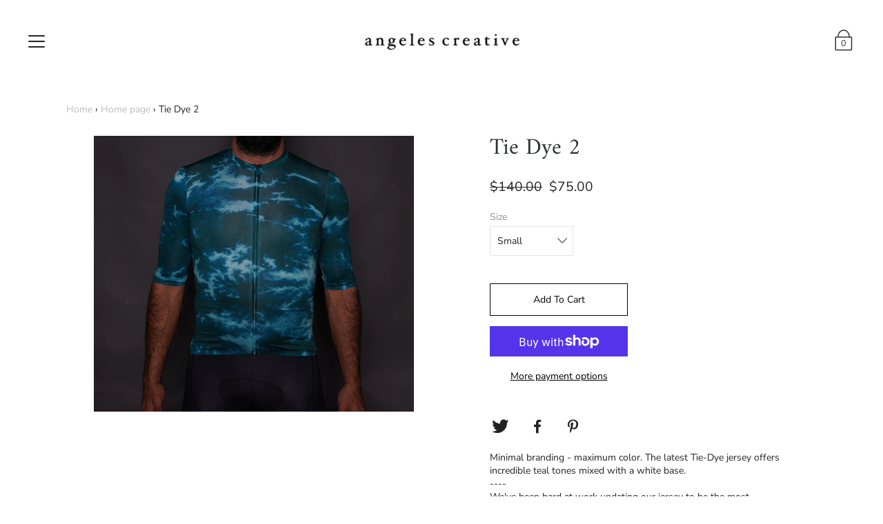

--- FILE ---
content_type: text/html; charset=utf-8
request_url: https://angeles-creative.com/products/tie-dye-2
body_size: 28769
content:
<!DOCTYPE html>
<!--[if IE 9 ]><html class="ie9 no-js"><![endif]-->
<!--[if (gt IE 9)|!(IE)]><!--><html class="no-js"><!--<![endif]-->
<!--[if IE]><!--><html class="ie"><!--<![endif]-->

<head>
  <meta charset="utf-8" />

  
    <link rel="shortcut icon" href="//angeles-creative.com/cdn/shop/files/AngelesCreative_Icon_7f38344c-24fe-464d-a5bb-3efef8f30386_32x32.png?v=1614316941" type="image/png">
  
  
  <!--[if IE]><meta http-equiv='X-UA-Compatible' content='IE=edge,chrome=1' /><![endif]-->
  <link rel="canonical" href="https://angeles-creative.com/products/tie-dye-2" />
  <meta name="viewport" content="width=device-width, initial-scale=1, minimum-scale=1.0, maximum-scale=1.0, user-scalable=no" />
  <!-- /snippets/social-meta-tags.liquid -->



  <meta property="og:type" content="product">
  <meta property="og:title" content="Tie Dye 2">
  
    <meta property="og:image" content="http://angeles-creative.com/cdn/shop/products/tie-dye_grande.jpg?v=1637264560">
    <meta property="og:image:secure_url" content="https://angeles-creative.com/cdn/shop/products/tie-dye_grande.jpg?v=1637264560">
  
  <meta property="og:description" content="Minimal branding - maximum color. The latest Tie-Dye jersey offers incredible teal tones mixed with a white base. 




----




We&#39;ve been hard at work updating our jersey to be the most comfortable and most aero jersey we&#39;ve ever made. Constructed with Swiss Cold Black fabrics that keep you cool, dry and offer superior sun protection. Our updated aero fit ensures minimal drag and maximum moisture transfer.  












X-Small
Small
Medium
Large
XL 
XXL



Chest
34-36
37-39
40-42
43-45
46-48
49-52




">
  <meta property="og:price:amount" content="75.00">
  <meta property="og:price:currency" content="USD">


  <meta property="og:url" content="https://angeles-creative.com/products/tie-dye-2">

<meta property="og:site_name" content="Angeles Creative ">




  <meta name="twitter:card" content="summary">


  <meta name="twitter:title" content="Tie Dye 2">
  <meta name="twitter:description" content="Minimal branding - maximum color. The latest Tie-Dye jersey offers incredible teal tones mixed with a white base.  ---- We&#39;ve been ha...">
  <meta name="twitter:image" content="https://angeles-creative.com/cdn/shop/products/tie-dye_grande.jpg?v=1637264560">
  <meta name="twitter:image:width" content="600">
  <meta name="twitter:image:height" content="600">



  <link href="//angeles-creative.com/cdn/shop/t/5/assets/style.scss.css?v=137740228819607274841759417602" rel="stylesheet" type="text/css" media="all" />

  <!-- SCRIPTS -->
  <script src="//angeles-creative.com/cdn/shop/t/5/assets/modernizr.min.js?v=121134517573345565831552873229" type="text/javascript"></script>
  <script src="//angeles-creative.com/cdn/shop/t/5/assets/respond.min.js?v=93990193852539669651552873230" type="text/javascript"></script>
  <script src="//angeles-creative.com/cdn/shopifycloud/storefront/assets/themes_support/shopify_common-5f594365.js" type="text/javascript"></script>
  
  <!-- JQUERY -->
  <script src="https://ajax.googleapis.com/ajax/libs/jquery/1.11.3/jquery.min.js" type="text/javascript"></script>
  <!-- jQuery Dependent -->
  <script src="//angeles-creative.com/cdn/shopifycloud/storefront/assets/themes_support/api.jquery-7ab1a3a4.js" type="text/javascript"></script>
  <script>window.lazySizesConfig = window.lazySizesConfig || {};</script>
  <script src="//angeles-creative.com/cdn/shop/t/5/assets/lazysizes.js?v=62480953726719776521552873228" async=""></script>
  <script src="//angeles-creative.com/cdn/shop/t/5/assets/handlebars.min.js?v=19896317728810226151552873226" type="text/javascript"></script>
  <script src="//angeles-creative.com/cdn/shop/t/5/assets/valencia.js?v=181391277557271274361552873231" type="text/javascript"></script>
  <script>window.performance && window.performance.mark && window.performance.mark('shopify.content_for_header.start');</script><meta id="shopify-digital-wallet" name="shopify-digital-wallet" content="/7448133699/digital_wallets/dialog">
<meta name="shopify-checkout-api-token" content="1620de961b7e3514f2aee0fb1cf992aa">
<link rel="alternate" type="application/json+oembed" href="https://angeles-creative.com/products/tie-dye-2.oembed">
<script async="async" src="/checkouts/internal/preloads.js?locale=en-US"></script>
<link rel="preconnect" href="https://shop.app" crossorigin="anonymous">
<script async="async" src="https://shop.app/checkouts/internal/preloads.js?locale=en-US&shop_id=7448133699" crossorigin="anonymous"></script>
<script id="apple-pay-shop-capabilities" type="application/json">{"shopId":7448133699,"countryCode":"US","currencyCode":"USD","merchantCapabilities":["supports3DS"],"merchantId":"gid:\/\/shopify\/Shop\/7448133699","merchantName":"Angeles Creative ","requiredBillingContactFields":["postalAddress","email"],"requiredShippingContactFields":["postalAddress","email"],"shippingType":"shipping","supportedNetworks":["visa","masterCard","amex","discover","elo","jcb"],"total":{"type":"pending","label":"Angeles Creative ","amount":"1.00"},"shopifyPaymentsEnabled":true,"supportsSubscriptions":true}</script>
<script id="shopify-features" type="application/json">{"accessToken":"1620de961b7e3514f2aee0fb1cf992aa","betas":["rich-media-storefront-analytics"],"domain":"angeles-creative.com","predictiveSearch":true,"shopId":7448133699,"locale":"en"}</script>
<script>var Shopify = Shopify || {};
Shopify.shop = "angeles-creative.myshopify.com";
Shopify.locale = "en";
Shopify.currency = {"active":"USD","rate":"1.0"};
Shopify.country = "US";
Shopify.theme = {"name":"Modular","id":44563923011,"schema_name":"Modular","schema_version":"1.2.7","theme_store_id":849,"role":"main"};
Shopify.theme.handle = "null";
Shopify.theme.style = {"id":null,"handle":null};
Shopify.cdnHost = "angeles-creative.com/cdn";
Shopify.routes = Shopify.routes || {};
Shopify.routes.root = "/";</script>
<script type="module">!function(o){(o.Shopify=o.Shopify||{}).modules=!0}(window);</script>
<script>!function(o){function n(){var o=[];function n(){o.push(Array.prototype.slice.apply(arguments))}return n.q=o,n}var t=o.Shopify=o.Shopify||{};t.loadFeatures=n(),t.autoloadFeatures=n()}(window);</script>
<script>
  window.ShopifyPay = window.ShopifyPay || {};
  window.ShopifyPay.apiHost = "shop.app\/pay";
  window.ShopifyPay.redirectState = null;
</script>
<script id="shop-js-analytics" type="application/json">{"pageType":"product"}</script>
<script defer="defer" async type="module" src="//angeles-creative.com/cdn/shopifycloud/shop-js/modules/v2/client.init-shop-cart-sync_BdyHc3Nr.en.esm.js"></script>
<script defer="defer" async type="module" src="//angeles-creative.com/cdn/shopifycloud/shop-js/modules/v2/chunk.common_Daul8nwZ.esm.js"></script>
<script type="module">
  await import("//angeles-creative.com/cdn/shopifycloud/shop-js/modules/v2/client.init-shop-cart-sync_BdyHc3Nr.en.esm.js");
await import("//angeles-creative.com/cdn/shopifycloud/shop-js/modules/v2/chunk.common_Daul8nwZ.esm.js");

  window.Shopify.SignInWithShop?.initShopCartSync?.({"fedCMEnabled":true,"windoidEnabled":true});

</script>
<script>
  window.Shopify = window.Shopify || {};
  if (!window.Shopify.featureAssets) window.Shopify.featureAssets = {};
  window.Shopify.featureAssets['shop-js'] = {"shop-cart-sync":["modules/v2/client.shop-cart-sync_QYOiDySF.en.esm.js","modules/v2/chunk.common_Daul8nwZ.esm.js"],"init-fed-cm":["modules/v2/client.init-fed-cm_DchLp9rc.en.esm.js","modules/v2/chunk.common_Daul8nwZ.esm.js"],"shop-button":["modules/v2/client.shop-button_OV7bAJc5.en.esm.js","modules/v2/chunk.common_Daul8nwZ.esm.js"],"init-windoid":["modules/v2/client.init-windoid_DwxFKQ8e.en.esm.js","modules/v2/chunk.common_Daul8nwZ.esm.js"],"shop-cash-offers":["modules/v2/client.shop-cash-offers_DWtL6Bq3.en.esm.js","modules/v2/chunk.common_Daul8nwZ.esm.js","modules/v2/chunk.modal_CQq8HTM6.esm.js"],"shop-toast-manager":["modules/v2/client.shop-toast-manager_CX9r1SjA.en.esm.js","modules/v2/chunk.common_Daul8nwZ.esm.js"],"init-shop-email-lookup-coordinator":["modules/v2/client.init-shop-email-lookup-coordinator_UhKnw74l.en.esm.js","modules/v2/chunk.common_Daul8nwZ.esm.js"],"pay-button":["modules/v2/client.pay-button_DzxNnLDY.en.esm.js","modules/v2/chunk.common_Daul8nwZ.esm.js"],"avatar":["modules/v2/client.avatar_BTnouDA3.en.esm.js"],"init-shop-cart-sync":["modules/v2/client.init-shop-cart-sync_BdyHc3Nr.en.esm.js","modules/v2/chunk.common_Daul8nwZ.esm.js"],"shop-login-button":["modules/v2/client.shop-login-button_D8B466_1.en.esm.js","modules/v2/chunk.common_Daul8nwZ.esm.js","modules/v2/chunk.modal_CQq8HTM6.esm.js"],"init-customer-accounts-sign-up":["modules/v2/client.init-customer-accounts-sign-up_C8fpPm4i.en.esm.js","modules/v2/client.shop-login-button_D8B466_1.en.esm.js","modules/v2/chunk.common_Daul8nwZ.esm.js","modules/v2/chunk.modal_CQq8HTM6.esm.js"],"init-shop-for-new-customer-accounts":["modules/v2/client.init-shop-for-new-customer-accounts_CVTO0Ztu.en.esm.js","modules/v2/client.shop-login-button_D8B466_1.en.esm.js","modules/v2/chunk.common_Daul8nwZ.esm.js","modules/v2/chunk.modal_CQq8HTM6.esm.js"],"init-customer-accounts":["modules/v2/client.init-customer-accounts_dRgKMfrE.en.esm.js","modules/v2/client.shop-login-button_D8B466_1.en.esm.js","modules/v2/chunk.common_Daul8nwZ.esm.js","modules/v2/chunk.modal_CQq8HTM6.esm.js"],"shop-follow-button":["modules/v2/client.shop-follow-button_CkZpjEct.en.esm.js","modules/v2/chunk.common_Daul8nwZ.esm.js","modules/v2/chunk.modal_CQq8HTM6.esm.js"],"lead-capture":["modules/v2/client.lead-capture_BntHBhfp.en.esm.js","modules/v2/chunk.common_Daul8nwZ.esm.js","modules/v2/chunk.modal_CQq8HTM6.esm.js"],"checkout-modal":["modules/v2/client.checkout-modal_CfxcYbTm.en.esm.js","modules/v2/chunk.common_Daul8nwZ.esm.js","modules/v2/chunk.modal_CQq8HTM6.esm.js"],"shop-login":["modules/v2/client.shop-login_Da4GZ2H6.en.esm.js","modules/v2/chunk.common_Daul8nwZ.esm.js","modules/v2/chunk.modal_CQq8HTM6.esm.js"],"payment-terms":["modules/v2/client.payment-terms_MV4M3zvL.en.esm.js","modules/v2/chunk.common_Daul8nwZ.esm.js","modules/v2/chunk.modal_CQq8HTM6.esm.js"]};
</script>
<script id="__st">var __st={"a":7448133699,"offset":-28800,"reqid":"95dae852-80c7-49d3-b0d2-8c3c25f75d36-1769019423","pageurl":"angeles-creative.com\/products\/tie-dye-2","u":"f32d513a387e","p":"product","rtyp":"product","rid":6614961225783};</script>
<script>window.ShopifyPaypalV4VisibilityTracking = true;</script>
<script id="captcha-bootstrap">!function(){'use strict';const t='contact',e='account',n='new_comment',o=[[t,t],['blogs',n],['comments',n],[t,'customer']],c=[[e,'customer_login'],[e,'guest_login'],[e,'recover_customer_password'],[e,'create_customer']],r=t=>t.map((([t,e])=>`form[action*='/${t}']:not([data-nocaptcha='true']) input[name='form_type'][value='${e}']`)).join(','),a=t=>()=>t?[...document.querySelectorAll(t)].map((t=>t.form)):[];function s(){const t=[...o],e=r(t);return a(e)}const i='password',u='form_key',d=['recaptcha-v3-token','g-recaptcha-response','h-captcha-response',i],f=()=>{try{return window.sessionStorage}catch{return}},m='__shopify_v',_=t=>t.elements[u];function p(t,e,n=!1){try{const o=window.sessionStorage,c=JSON.parse(o.getItem(e)),{data:r}=function(t){const{data:e,action:n}=t;return t[m]||n?{data:e,action:n}:{data:t,action:n}}(c);for(const[e,n]of Object.entries(r))t.elements[e]&&(t.elements[e].value=n);n&&o.removeItem(e)}catch(o){console.error('form repopulation failed',{error:o})}}const l='form_type',E='cptcha';function T(t){t.dataset[E]=!0}const w=window,h=w.document,L='Shopify',v='ce_forms',y='captcha';let A=!1;((t,e)=>{const n=(g='f06e6c50-85a8-45c8-87d0-21a2b65856fe',I='https://cdn.shopify.com/shopifycloud/storefront-forms-hcaptcha/ce_storefront_forms_captcha_hcaptcha.v1.5.2.iife.js',D={infoText:'Protected by hCaptcha',privacyText:'Privacy',termsText:'Terms'},(t,e,n)=>{const o=w[L][v],c=o.bindForm;if(c)return c(t,g,e,D).then(n);var r;o.q.push([[t,g,e,D],n]),r=I,A||(h.body.append(Object.assign(h.createElement('script'),{id:'captcha-provider',async:!0,src:r})),A=!0)});var g,I,D;w[L]=w[L]||{},w[L][v]=w[L][v]||{},w[L][v].q=[],w[L][y]=w[L][y]||{},w[L][y].protect=function(t,e){n(t,void 0,e),T(t)},Object.freeze(w[L][y]),function(t,e,n,w,h,L){const[v,y,A,g]=function(t,e,n){const i=e?o:[],u=t?c:[],d=[...i,...u],f=r(d),m=r(i),_=r(d.filter((([t,e])=>n.includes(e))));return[a(f),a(m),a(_),s()]}(w,h,L),I=t=>{const e=t.target;return e instanceof HTMLFormElement?e:e&&e.form},D=t=>v().includes(t);t.addEventListener('submit',(t=>{const e=I(t);if(!e)return;const n=D(e)&&!e.dataset.hcaptchaBound&&!e.dataset.recaptchaBound,o=_(e),c=g().includes(e)&&(!o||!o.value);(n||c)&&t.preventDefault(),c&&!n&&(function(t){try{if(!f())return;!function(t){const e=f();if(!e)return;const n=_(t);if(!n)return;const o=n.value;o&&e.removeItem(o)}(t);const e=Array.from(Array(32),(()=>Math.random().toString(36)[2])).join('');!function(t,e){_(t)||t.append(Object.assign(document.createElement('input'),{type:'hidden',name:u})),t.elements[u].value=e}(t,e),function(t,e){const n=f();if(!n)return;const o=[...t.querySelectorAll(`input[type='${i}']`)].map((({name:t})=>t)),c=[...d,...o],r={};for(const[a,s]of new FormData(t).entries())c.includes(a)||(r[a]=s);n.setItem(e,JSON.stringify({[m]:1,action:t.action,data:r}))}(t,e)}catch(e){console.error('failed to persist form',e)}}(e),e.submit())}));const S=(t,e)=>{t&&!t.dataset[E]&&(n(t,e.some((e=>e===t))),T(t))};for(const o of['focusin','change'])t.addEventListener(o,(t=>{const e=I(t);D(e)&&S(e,y())}));const B=e.get('form_key'),M=e.get(l),P=B&&M;t.addEventListener('DOMContentLoaded',(()=>{const t=y();if(P)for(const e of t)e.elements[l].value===M&&p(e,B);[...new Set([...A(),...v().filter((t=>'true'===t.dataset.shopifyCaptcha))])].forEach((e=>S(e,t)))}))}(h,new URLSearchParams(w.location.search),n,t,e,['guest_login'])})(!0,!0)}();</script>
<script integrity="sha256-4kQ18oKyAcykRKYeNunJcIwy7WH5gtpwJnB7kiuLZ1E=" data-source-attribution="shopify.loadfeatures" defer="defer" src="//angeles-creative.com/cdn/shopifycloud/storefront/assets/storefront/load_feature-a0a9edcb.js" crossorigin="anonymous"></script>
<script crossorigin="anonymous" defer="defer" src="//angeles-creative.com/cdn/shopifycloud/storefront/assets/shopify_pay/storefront-65b4c6d7.js?v=20250812"></script>
<script data-source-attribution="shopify.dynamic_checkout.dynamic.init">var Shopify=Shopify||{};Shopify.PaymentButton=Shopify.PaymentButton||{isStorefrontPortableWallets:!0,init:function(){window.Shopify.PaymentButton.init=function(){};var t=document.createElement("script");t.src="https://angeles-creative.com/cdn/shopifycloud/portable-wallets/latest/portable-wallets.en.js",t.type="module",document.head.appendChild(t)}};
</script>
<script data-source-attribution="shopify.dynamic_checkout.buyer_consent">
  function portableWalletsHideBuyerConsent(e){var t=document.getElementById("shopify-buyer-consent"),n=document.getElementById("shopify-subscription-policy-button");t&&n&&(t.classList.add("hidden"),t.setAttribute("aria-hidden","true"),n.removeEventListener("click",e))}function portableWalletsShowBuyerConsent(e){var t=document.getElementById("shopify-buyer-consent"),n=document.getElementById("shopify-subscription-policy-button");t&&n&&(t.classList.remove("hidden"),t.removeAttribute("aria-hidden"),n.addEventListener("click",e))}window.Shopify?.PaymentButton&&(window.Shopify.PaymentButton.hideBuyerConsent=portableWalletsHideBuyerConsent,window.Shopify.PaymentButton.showBuyerConsent=portableWalletsShowBuyerConsent);
</script>
<script>
  function portableWalletsCleanup(e){e&&e.src&&console.error("Failed to load portable wallets script "+e.src);var t=document.querySelectorAll("shopify-accelerated-checkout .shopify-payment-button__skeleton, shopify-accelerated-checkout-cart .wallet-cart-button__skeleton"),e=document.getElementById("shopify-buyer-consent");for(let e=0;e<t.length;e++)t[e].remove();e&&e.remove()}function portableWalletsNotLoadedAsModule(e){e instanceof ErrorEvent&&"string"==typeof e.message&&e.message.includes("import.meta")&&"string"==typeof e.filename&&e.filename.includes("portable-wallets")&&(window.removeEventListener("error",portableWalletsNotLoadedAsModule),window.Shopify.PaymentButton.failedToLoad=e,"loading"===document.readyState?document.addEventListener("DOMContentLoaded",window.Shopify.PaymentButton.init):window.Shopify.PaymentButton.init())}window.addEventListener("error",portableWalletsNotLoadedAsModule);
</script>

<script type="module" src="https://angeles-creative.com/cdn/shopifycloud/portable-wallets/latest/portable-wallets.en.js" onError="portableWalletsCleanup(this)" crossorigin="anonymous"></script>
<script nomodule>
  document.addEventListener("DOMContentLoaded", portableWalletsCleanup);
</script>

<link id="shopify-accelerated-checkout-styles" rel="stylesheet" media="screen" href="https://angeles-creative.com/cdn/shopifycloud/portable-wallets/latest/accelerated-checkout-backwards-compat.css" crossorigin="anonymous">
<style id="shopify-accelerated-checkout-cart">
        #shopify-buyer-consent {
  margin-top: 1em;
  display: inline-block;
  width: 100%;
}

#shopify-buyer-consent.hidden {
  display: none;
}

#shopify-subscription-policy-button {
  background: none;
  border: none;
  padding: 0;
  text-decoration: underline;
  font-size: inherit;
  cursor: pointer;
}

#shopify-subscription-policy-button::before {
  box-shadow: none;
}

      </style>

<script>window.performance && window.performance.mark && window.performance.mark('shopify.content_for_header.end');</script>

  <title>
  Tie Dye 2 &ndash; Angeles Creative 
  </title>


  

  <!-- "snippets/shogun-head.liquid" was not rendered, the associated app was uninstalled -->
<link href="https://monorail-edge.shopifysvc.com" rel="dns-prefetch">
<script>(function(){if ("sendBeacon" in navigator && "performance" in window) {try {var session_token_from_headers = performance.getEntriesByType('navigation')[0].serverTiming.find(x => x.name == '_s').description;} catch {var session_token_from_headers = undefined;}var session_cookie_matches = document.cookie.match(/_shopify_s=([^;]*)/);var session_token_from_cookie = session_cookie_matches && session_cookie_matches.length === 2 ? session_cookie_matches[1] : "";var session_token = session_token_from_headers || session_token_from_cookie || "";function handle_abandonment_event(e) {var entries = performance.getEntries().filter(function(entry) {return /monorail-edge.shopifysvc.com/.test(entry.name);});if (!window.abandonment_tracked && entries.length === 0) {window.abandonment_tracked = true;var currentMs = Date.now();var navigation_start = performance.timing.navigationStart;var payload = {shop_id: 7448133699,url: window.location.href,navigation_start,duration: currentMs - navigation_start,session_token,page_type: "product"};window.navigator.sendBeacon("https://monorail-edge.shopifysvc.com/v1/produce", JSON.stringify({schema_id: "online_store_buyer_site_abandonment/1.1",payload: payload,metadata: {event_created_at_ms: currentMs,event_sent_at_ms: currentMs}}));}}window.addEventListener('pagehide', handle_abandonment_event);}}());</script>
<script id="web-pixels-manager-setup">(function e(e,d,r,n,o){if(void 0===o&&(o={}),!Boolean(null===(a=null===(i=window.Shopify)||void 0===i?void 0:i.analytics)||void 0===a?void 0:a.replayQueue)){var i,a;window.Shopify=window.Shopify||{};var t=window.Shopify;t.analytics=t.analytics||{};var s=t.analytics;s.replayQueue=[],s.publish=function(e,d,r){return s.replayQueue.push([e,d,r]),!0};try{self.performance.mark("wpm:start")}catch(e){}var l=function(){var e={modern:/Edge?\/(1{2}[4-9]|1[2-9]\d|[2-9]\d{2}|\d{4,})\.\d+(\.\d+|)|Firefox\/(1{2}[4-9]|1[2-9]\d|[2-9]\d{2}|\d{4,})\.\d+(\.\d+|)|Chrom(ium|e)\/(9{2}|\d{3,})\.\d+(\.\d+|)|(Maci|X1{2}).+ Version\/(15\.\d+|(1[6-9]|[2-9]\d|\d{3,})\.\d+)([,.]\d+|)( \(\w+\)|)( Mobile\/\w+|) Safari\/|Chrome.+OPR\/(9{2}|\d{3,})\.\d+\.\d+|(CPU[ +]OS|iPhone[ +]OS|CPU[ +]iPhone|CPU IPhone OS|CPU iPad OS)[ +]+(15[._]\d+|(1[6-9]|[2-9]\d|\d{3,})[._]\d+)([._]\d+|)|Android:?[ /-](13[3-9]|1[4-9]\d|[2-9]\d{2}|\d{4,})(\.\d+|)(\.\d+|)|Android.+Firefox\/(13[5-9]|1[4-9]\d|[2-9]\d{2}|\d{4,})\.\d+(\.\d+|)|Android.+Chrom(ium|e)\/(13[3-9]|1[4-9]\d|[2-9]\d{2}|\d{4,})\.\d+(\.\d+|)|SamsungBrowser\/([2-9]\d|\d{3,})\.\d+/,legacy:/Edge?\/(1[6-9]|[2-9]\d|\d{3,})\.\d+(\.\d+|)|Firefox\/(5[4-9]|[6-9]\d|\d{3,})\.\d+(\.\d+|)|Chrom(ium|e)\/(5[1-9]|[6-9]\d|\d{3,})\.\d+(\.\d+|)([\d.]+$|.*Safari\/(?![\d.]+ Edge\/[\d.]+$))|(Maci|X1{2}).+ Version\/(10\.\d+|(1[1-9]|[2-9]\d|\d{3,})\.\d+)([,.]\d+|)( \(\w+\)|)( Mobile\/\w+|) Safari\/|Chrome.+OPR\/(3[89]|[4-9]\d|\d{3,})\.\d+\.\d+|(CPU[ +]OS|iPhone[ +]OS|CPU[ +]iPhone|CPU IPhone OS|CPU iPad OS)[ +]+(10[._]\d+|(1[1-9]|[2-9]\d|\d{3,})[._]\d+)([._]\d+|)|Android:?[ /-](13[3-9]|1[4-9]\d|[2-9]\d{2}|\d{4,})(\.\d+|)(\.\d+|)|Mobile Safari.+OPR\/([89]\d|\d{3,})\.\d+\.\d+|Android.+Firefox\/(13[5-9]|1[4-9]\d|[2-9]\d{2}|\d{4,})\.\d+(\.\d+|)|Android.+Chrom(ium|e)\/(13[3-9]|1[4-9]\d|[2-9]\d{2}|\d{4,})\.\d+(\.\d+|)|Android.+(UC? ?Browser|UCWEB|U3)[ /]?(15\.([5-9]|\d{2,})|(1[6-9]|[2-9]\d|\d{3,})\.\d+)\.\d+|SamsungBrowser\/(5\.\d+|([6-9]|\d{2,})\.\d+)|Android.+MQ{2}Browser\/(14(\.(9|\d{2,})|)|(1[5-9]|[2-9]\d|\d{3,})(\.\d+|))(\.\d+|)|K[Aa][Ii]OS\/(3\.\d+|([4-9]|\d{2,})\.\d+)(\.\d+|)/},d=e.modern,r=e.legacy,n=navigator.userAgent;return n.match(d)?"modern":n.match(r)?"legacy":"unknown"}(),u="modern"===l?"modern":"legacy",c=(null!=n?n:{modern:"",legacy:""})[u],f=function(e){return[e.baseUrl,"/wpm","/b",e.hashVersion,"modern"===e.buildTarget?"m":"l",".js"].join("")}({baseUrl:d,hashVersion:r,buildTarget:u}),m=function(e){var d=e.version,r=e.bundleTarget,n=e.surface,o=e.pageUrl,i=e.monorailEndpoint;return{emit:function(e){var a=e.status,t=e.errorMsg,s=(new Date).getTime(),l=JSON.stringify({metadata:{event_sent_at_ms:s},events:[{schema_id:"web_pixels_manager_load/3.1",payload:{version:d,bundle_target:r,page_url:o,status:a,surface:n,error_msg:t},metadata:{event_created_at_ms:s}}]});if(!i)return console&&console.warn&&console.warn("[Web Pixels Manager] No Monorail endpoint provided, skipping logging."),!1;try{return self.navigator.sendBeacon.bind(self.navigator)(i,l)}catch(e){}var u=new XMLHttpRequest;try{return u.open("POST",i,!0),u.setRequestHeader("Content-Type","text/plain"),u.send(l),!0}catch(e){return console&&console.warn&&console.warn("[Web Pixels Manager] Got an unhandled error while logging to Monorail."),!1}}}}({version:r,bundleTarget:l,surface:e.surface,pageUrl:self.location.href,monorailEndpoint:e.monorailEndpoint});try{o.browserTarget=l,function(e){var d=e.src,r=e.async,n=void 0===r||r,o=e.onload,i=e.onerror,a=e.sri,t=e.scriptDataAttributes,s=void 0===t?{}:t,l=document.createElement("script"),u=document.querySelector("head"),c=document.querySelector("body");if(l.async=n,l.src=d,a&&(l.integrity=a,l.crossOrigin="anonymous"),s)for(var f in s)if(Object.prototype.hasOwnProperty.call(s,f))try{l.dataset[f]=s[f]}catch(e){}if(o&&l.addEventListener("load",o),i&&l.addEventListener("error",i),u)u.appendChild(l);else{if(!c)throw new Error("Did not find a head or body element to append the script");c.appendChild(l)}}({src:f,async:!0,onload:function(){if(!function(){var e,d;return Boolean(null===(d=null===(e=window.Shopify)||void 0===e?void 0:e.analytics)||void 0===d?void 0:d.initialized)}()){var d=window.webPixelsManager.init(e)||void 0;if(d){var r=window.Shopify.analytics;r.replayQueue.forEach((function(e){var r=e[0],n=e[1],o=e[2];d.publishCustomEvent(r,n,o)})),r.replayQueue=[],r.publish=d.publishCustomEvent,r.visitor=d.visitor,r.initialized=!0}}},onerror:function(){return m.emit({status:"failed",errorMsg:"".concat(f," has failed to load")})},sri:function(e){var d=/^sha384-[A-Za-z0-9+/=]+$/;return"string"==typeof e&&d.test(e)}(c)?c:"",scriptDataAttributes:o}),m.emit({status:"loading"})}catch(e){m.emit({status:"failed",errorMsg:(null==e?void 0:e.message)||"Unknown error"})}}})({shopId: 7448133699,storefrontBaseUrl: "https://angeles-creative.com",extensionsBaseUrl: "https://extensions.shopifycdn.com/cdn/shopifycloud/web-pixels-manager",monorailEndpoint: "https://monorail-edge.shopifysvc.com/unstable/produce_batch",surface: "storefront-renderer",enabledBetaFlags: ["2dca8a86"],webPixelsConfigList: [{"id":"60719159","eventPayloadVersion":"v1","runtimeContext":"LAX","scriptVersion":"1","type":"CUSTOM","privacyPurposes":["ANALYTICS"],"name":"Google Analytics tag (migrated)"},{"id":"shopify-app-pixel","configuration":"{}","eventPayloadVersion":"v1","runtimeContext":"STRICT","scriptVersion":"0450","apiClientId":"shopify-pixel","type":"APP","privacyPurposes":["ANALYTICS","MARKETING"]},{"id":"shopify-custom-pixel","eventPayloadVersion":"v1","runtimeContext":"LAX","scriptVersion":"0450","apiClientId":"shopify-pixel","type":"CUSTOM","privacyPurposes":["ANALYTICS","MARKETING"]}],isMerchantRequest: false,initData: {"shop":{"name":"Angeles Creative ","paymentSettings":{"currencyCode":"USD"},"myshopifyDomain":"angeles-creative.myshopify.com","countryCode":"US","storefrontUrl":"https:\/\/angeles-creative.com"},"customer":null,"cart":null,"checkout":null,"productVariants":[{"price":{"amount":75.0,"currencyCode":"USD"},"product":{"title":"Tie Dye 2","vendor":"Angeles Creative","id":"6614961225783","untranslatedTitle":"Tie Dye 2","url":"\/products\/tie-dye-2","type":"Jersey"},"id":"39553570144311","image":{"src":"\/\/angeles-creative.com\/cdn\/shop\/products\/tie-dye.jpg?v=1637264560"},"sku":"","title":"X-Small","untranslatedTitle":"X-Small"},{"price":{"amount":75.0,"currencyCode":"USD"},"product":{"title":"Tie Dye 2","vendor":"Angeles Creative","id":"6614961225783","untranslatedTitle":"Tie Dye 2","url":"\/products\/tie-dye-2","type":"Jersey"},"id":"39553570177079","image":{"src":"\/\/angeles-creative.com\/cdn\/shop\/products\/tie-dye.jpg?v=1637264560"},"sku":"","title":"Small","untranslatedTitle":"Small"},{"price":{"amount":75.0,"currencyCode":"USD"},"product":{"title":"Tie Dye 2","vendor":"Angeles Creative","id":"6614961225783","untranslatedTitle":"Tie Dye 2","url":"\/products\/tie-dye-2","type":"Jersey"},"id":"39553570209847","image":{"src":"\/\/angeles-creative.com\/cdn\/shop\/products\/tie-dye.jpg?v=1637264560"},"sku":"","title":"Medium","untranslatedTitle":"Medium"},{"price":{"amount":75.0,"currencyCode":"USD"},"product":{"title":"Tie Dye 2","vendor":"Angeles Creative","id":"6614961225783","untranslatedTitle":"Tie Dye 2","url":"\/products\/tie-dye-2","type":"Jersey"},"id":"39553570242615","image":{"src":"\/\/angeles-creative.com\/cdn\/shop\/products\/tie-dye.jpg?v=1637264560"},"sku":"","title":"Large","untranslatedTitle":"Large"},{"price":{"amount":75.0,"currencyCode":"USD"},"product":{"title":"Tie Dye 2","vendor":"Angeles Creative","id":"6614961225783","untranslatedTitle":"Tie Dye 2","url":"\/products\/tie-dye-2","type":"Jersey"},"id":"39553570275383","image":{"src":"\/\/angeles-creative.com\/cdn\/shop\/products\/tie-dye.jpg?v=1637264560"},"sku":"","title":"X-Large","untranslatedTitle":"X-Large"},{"price":{"amount":75.0,"currencyCode":"USD"},"product":{"title":"Tie Dye 2","vendor":"Angeles Creative","id":"6614961225783","untranslatedTitle":"Tie Dye 2","url":"\/products\/tie-dye-2","type":"Jersey"},"id":"39553570308151","image":{"src":"\/\/angeles-creative.com\/cdn\/shop\/products\/tie-dye.jpg?v=1637264560"},"sku":"","title":"XX-Large","untranslatedTitle":"XX-Large"}],"purchasingCompany":null},},"https://angeles-creative.com/cdn","fcfee988w5aeb613cpc8e4bc33m6693e112",{"modern":"","legacy":""},{"shopId":"7448133699","storefrontBaseUrl":"https:\/\/angeles-creative.com","extensionBaseUrl":"https:\/\/extensions.shopifycdn.com\/cdn\/shopifycloud\/web-pixels-manager","surface":"storefront-renderer","enabledBetaFlags":"[\"2dca8a86\"]","isMerchantRequest":"false","hashVersion":"fcfee988w5aeb613cpc8e4bc33m6693e112","publish":"custom","events":"[[\"page_viewed\",{}],[\"product_viewed\",{\"productVariant\":{\"price\":{\"amount\":75.0,\"currencyCode\":\"USD\"},\"product\":{\"title\":\"Tie Dye 2\",\"vendor\":\"Angeles Creative\",\"id\":\"6614961225783\",\"untranslatedTitle\":\"Tie Dye 2\",\"url\":\"\/products\/tie-dye-2\",\"type\":\"Jersey\"},\"id\":\"39553570177079\",\"image\":{\"src\":\"\/\/angeles-creative.com\/cdn\/shop\/products\/tie-dye.jpg?v=1637264560\"},\"sku\":\"\",\"title\":\"Small\",\"untranslatedTitle\":\"Small\"}}]]"});</script><script>
  window.ShopifyAnalytics = window.ShopifyAnalytics || {};
  window.ShopifyAnalytics.meta = window.ShopifyAnalytics.meta || {};
  window.ShopifyAnalytics.meta.currency = 'USD';
  var meta = {"product":{"id":6614961225783,"gid":"gid:\/\/shopify\/Product\/6614961225783","vendor":"Angeles Creative","type":"Jersey","handle":"tie-dye-2","variants":[{"id":39553570144311,"price":7500,"name":"Tie Dye 2 - X-Small","public_title":"X-Small","sku":""},{"id":39553570177079,"price":7500,"name":"Tie Dye 2 - Small","public_title":"Small","sku":""},{"id":39553570209847,"price":7500,"name":"Tie Dye 2 - Medium","public_title":"Medium","sku":""},{"id":39553570242615,"price":7500,"name":"Tie Dye 2 - Large","public_title":"Large","sku":""},{"id":39553570275383,"price":7500,"name":"Tie Dye 2 - X-Large","public_title":"X-Large","sku":""},{"id":39553570308151,"price":7500,"name":"Tie Dye 2 - XX-Large","public_title":"XX-Large","sku":""}],"remote":false},"page":{"pageType":"product","resourceType":"product","resourceId":6614961225783,"requestId":"95dae852-80c7-49d3-b0d2-8c3c25f75d36-1769019423"}};
  for (var attr in meta) {
    window.ShopifyAnalytics.meta[attr] = meta[attr];
  }
</script>
<script class="analytics">
  (function () {
    var customDocumentWrite = function(content) {
      var jquery = null;

      if (window.jQuery) {
        jquery = window.jQuery;
      } else if (window.Checkout && window.Checkout.$) {
        jquery = window.Checkout.$;
      }

      if (jquery) {
        jquery('body').append(content);
      }
    };

    var hasLoggedConversion = function(token) {
      if (token) {
        return document.cookie.indexOf('loggedConversion=' + token) !== -1;
      }
      return false;
    }

    var setCookieIfConversion = function(token) {
      if (token) {
        var twoMonthsFromNow = new Date(Date.now());
        twoMonthsFromNow.setMonth(twoMonthsFromNow.getMonth() + 2);

        document.cookie = 'loggedConversion=' + token + '; expires=' + twoMonthsFromNow;
      }
    }

    var trekkie = window.ShopifyAnalytics.lib = window.trekkie = window.trekkie || [];
    if (trekkie.integrations) {
      return;
    }
    trekkie.methods = [
      'identify',
      'page',
      'ready',
      'track',
      'trackForm',
      'trackLink'
    ];
    trekkie.factory = function(method) {
      return function() {
        var args = Array.prototype.slice.call(arguments);
        args.unshift(method);
        trekkie.push(args);
        return trekkie;
      };
    };
    for (var i = 0; i < trekkie.methods.length; i++) {
      var key = trekkie.methods[i];
      trekkie[key] = trekkie.factory(key);
    }
    trekkie.load = function(config) {
      trekkie.config = config || {};
      trekkie.config.initialDocumentCookie = document.cookie;
      var first = document.getElementsByTagName('script')[0];
      var script = document.createElement('script');
      script.type = 'text/javascript';
      script.onerror = function(e) {
        var scriptFallback = document.createElement('script');
        scriptFallback.type = 'text/javascript';
        scriptFallback.onerror = function(error) {
                var Monorail = {
      produce: function produce(monorailDomain, schemaId, payload) {
        var currentMs = new Date().getTime();
        var event = {
          schema_id: schemaId,
          payload: payload,
          metadata: {
            event_created_at_ms: currentMs,
            event_sent_at_ms: currentMs
          }
        };
        return Monorail.sendRequest("https://" + monorailDomain + "/v1/produce", JSON.stringify(event));
      },
      sendRequest: function sendRequest(endpointUrl, payload) {
        // Try the sendBeacon API
        if (window && window.navigator && typeof window.navigator.sendBeacon === 'function' && typeof window.Blob === 'function' && !Monorail.isIos12()) {
          var blobData = new window.Blob([payload], {
            type: 'text/plain'
          });

          if (window.navigator.sendBeacon(endpointUrl, blobData)) {
            return true;
          } // sendBeacon was not successful

        } // XHR beacon

        var xhr = new XMLHttpRequest();

        try {
          xhr.open('POST', endpointUrl);
          xhr.setRequestHeader('Content-Type', 'text/plain');
          xhr.send(payload);
        } catch (e) {
          console.log(e);
        }

        return false;
      },
      isIos12: function isIos12() {
        return window.navigator.userAgent.lastIndexOf('iPhone; CPU iPhone OS 12_') !== -1 || window.navigator.userAgent.lastIndexOf('iPad; CPU OS 12_') !== -1;
      }
    };
    Monorail.produce('monorail-edge.shopifysvc.com',
      'trekkie_storefront_load_errors/1.1',
      {shop_id: 7448133699,
      theme_id: 44563923011,
      app_name: "storefront",
      context_url: window.location.href,
      source_url: "//angeles-creative.com/cdn/s/trekkie.storefront.cd680fe47e6c39ca5d5df5f0a32d569bc48c0f27.min.js"});

        };
        scriptFallback.async = true;
        scriptFallback.src = '//angeles-creative.com/cdn/s/trekkie.storefront.cd680fe47e6c39ca5d5df5f0a32d569bc48c0f27.min.js';
        first.parentNode.insertBefore(scriptFallback, first);
      };
      script.async = true;
      script.src = '//angeles-creative.com/cdn/s/trekkie.storefront.cd680fe47e6c39ca5d5df5f0a32d569bc48c0f27.min.js';
      first.parentNode.insertBefore(script, first);
    };
    trekkie.load(
      {"Trekkie":{"appName":"storefront","development":false,"defaultAttributes":{"shopId":7448133699,"isMerchantRequest":null,"themeId":44563923011,"themeCityHash":"13272725044280788027","contentLanguage":"en","currency":"USD","eventMetadataId":"1f3beb3c-ffe4-4ded-a68c-15e01ae46064"},"isServerSideCookieWritingEnabled":true,"monorailRegion":"shop_domain","enabledBetaFlags":["65f19447"]},"Session Attribution":{},"S2S":{"facebookCapiEnabled":false,"source":"trekkie-storefront-renderer","apiClientId":580111}}
    );

    var loaded = false;
    trekkie.ready(function() {
      if (loaded) return;
      loaded = true;

      window.ShopifyAnalytics.lib = window.trekkie;

      var originalDocumentWrite = document.write;
      document.write = customDocumentWrite;
      try { window.ShopifyAnalytics.merchantGoogleAnalytics.call(this); } catch(error) {};
      document.write = originalDocumentWrite;

      window.ShopifyAnalytics.lib.page(null,{"pageType":"product","resourceType":"product","resourceId":6614961225783,"requestId":"95dae852-80c7-49d3-b0d2-8c3c25f75d36-1769019423","shopifyEmitted":true});

      var match = window.location.pathname.match(/checkouts\/(.+)\/(thank_you|post_purchase)/)
      var token = match? match[1]: undefined;
      if (!hasLoggedConversion(token)) {
        setCookieIfConversion(token);
        window.ShopifyAnalytics.lib.track("Viewed Product",{"currency":"USD","variantId":39553570144311,"productId":6614961225783,"productGid":"gid:\/\/shopify\/Product\/6614961225783","name":"Tie Dye 2 - X-Small","price":"75.00","sku":"","brand":"Angeles Creative","variant":"X-Small","category":"Jersey","nonInteraction":true,"remote":false},undefined,undefined,{"shopifyEmitted":true});
      window.ShopifyAnalytics.lib.track("monorail:\/\/trekkie_storefront_viewed_product\/1.1",{"currency":"USD","variantId":39553570144311,"productId":6614961225783,"productGid":"gid:\/\/shopify\/Product\/6614961225783","name":"Tie Dye 2 - X-Small","price":"75.00","sku":"","brand":"Angeles Creative","variant":"X-Small","category":"Jersey","nonInteraction":true,"remote":false,"referer":"https:\/\/angeles-creative.com\/products\/tie-dye-2"});
      }
    });


        var eventsListenerScript = document.createElement('script');
        eventsListenerScript.async = true;
        eventsListenerScript.src = "//angeles-creative.com/cdn/shopifycloud/storefront/assets/shop_events_listener-3da45d37.js";
        document.getElementsByTagName('head')[0].appendChild(eventsListenerScript);

})();</script>
  <script>
  if (!window.ga || (window.ga && typeof window.ga !== 'function')) {
    window.ga = function ga() {
      (window.ga.q = window.ga.q || []).push(arguments);
      if (window.Shopify && window.Shopify.analytics && typeof window.Shopify.analytics.publish === 'function') {
        window.Shopify.analytics.publish("ga_stub_called", {}, {sendTo: "google_osp_migration"});
      }
      console.error("Shopify's Google Analytics stub called with:", Array.from(arguments), "\nSee https://help.shopify.com/manual/promoting-marketing/pixels/pixel-migration#google for more information.");
    };
    if (window.Shopify && window.Shopify.analytics && typeof window.Shopify.analytics.publish === 'function') {
      window.Shopify.analytics.publish("ga_stub_initialized", {}, {sendTo: "google_osp_migration"});
    }
  }
</script>
<script
  defer
  src="https://angeles-creative.com/cdn/shopifycloud/perf-kit/shopify-perf-kit-3.0.4.min.js"
  data-application="storefront-renderer"
  data-shop-id="7448133699"
  data-render-region="gcp-us-central1"
  data-page-type="product"
  data-theme-instance-id="44563923011"
  data-theme-name="Modular"
  data-theme-version="1.2.7"
  data-monorail-region="shop_domain"
  data-resource-timing-sampling-rate="10"
  data-shs="true"
  data-shs-beacon="true"
  data-shs-export-with-fetch="true"
  data-shs-logs-sample-rate="1"
  data-shs-beacon-endpoint="https://angeles-creative.com/api/collect"
></script>
</head>


<body id="tie-dye-2" class="template-product image-hover-light cta-fill-black  enable-fade-in show-grid-items-transition" >
  
  <div id="shopify-section-popup" class="shopify-section"><!-- /snippets/popup.liquid -->




<div data-section-id="popup" data-section-type="popup">
	
</div>


</div>

  <div class="pageWrap">

  <div id="shopify-section-header" class="shopify-section">











<style>
@media screen and (min-width: 768px) {
  .main-logo .logo { max-width: 235px; }
}
</style>

<header class="site-header header--no-bg is-standard header--logo_center_links_center header--standard  has-announcement-bar--mobile template-product" data-section-type="header" data-layout="standard" id="header">
    <div class="container">
        <div class="row row-lg">
            <div class="header-fix-cont">
                <div class="header-fix-cont-inner">
                    <a href="#menu" class="js-menuToggle menuToggle nav-item-fixed nav-item" data-target="nav" aria-expanded="false">
                        <div id="hamburger-menu" class="icon-menu">
                            <div class="diamond-bar"></div>
                            <div id="hamburger-bar" class="icon-bar"></div>
                        </div>
                    </a>

                    <a id="cartTotal" href="/cart" aria-label="item(s) has been added to your cart:" class="js-cartToggle cartToggle nav-item-fixed nav-item diamond-outline" tabindex="2" aria-expanded="false">
                      <svg width="42px" height="52px" viewBox="0 0 21 25" version="1.1" xmlns="http://www.w3.org/2000/svg" xmlns:xlink="http://www.w3.org/1999/xlink">
    <g id="Page-1" stroke="none" stroke-width="1" fill="none" fill-rule="evenodd">
        <path d="M10.5,1.6 C7.29036034,1.6 4.64648287,4.6183258 4.60060619,8.4 L16.3993938,8.4 C16.3535171,4.6183258 13.7096397,1.6 10.5,1.6 Z M3.4474665,9.6 L3.41518915,9.03417106 C3.40507688,8.85690071 3.4,8.67878095 3.4,8.5 C3.4,4.0440531 6.55817935,0.4 10.5,0.4 C14.4418206,0.4 17.6,4.0440531 17.6,8.5 C17.6,8.67878095 17.5949231,8.85690071 17.5848109,9.03417106 L17.5525335,9.6 L3.4474665,9.6 Z M19.1093638,9.60089815 C19.1095767,9.59637884 19.1092978,9.59159151 19.109,9.58647974 L19.109,9.59466911 C19.1091249,9.59681091 19.1092461,9.59888639 19.1093638,9.60089815 Z M19.1137785,9.66215698 C19.1146026,9.67118512 19.1153369,9.67454651 19.1166636,9.68061913 C19.1150665,9.6728505 19.1141547,9.66841593 19.1132436,9.65916249 L19.1137785,9.66215698 Z M1.6,9.60006905 L1.6,23.6024797 L19.109,23.6024797 L19.109,9.60092222 L1.6,9.60006905 Z M1.59939174,9.600069 C1.59893793,9.59567197 1.59946112,9.59114377 1.6,9.58647974 L1.6,9.59480353 C1.59979486,9.5965802 1.59959212,9.59833507 1.59939174,9.600069 Z M20.309,23.6184797 C20.309,24.2718506 19.7783708,24.8024797 19.125,24.8024797 L1.585,24.8024797 C0.930942563,24.8024797 0.4,24.272164 0.4,23.6184797 L0.4,9.58647974 C0.401874146,9.25892137 0.521129512,8.95986976 0.744735931,8.73821567 C0.988257209,8.49469439 1.31824169,8.37979881 1.613,8.40147974 L19.0553287,8.40292857 C19.3899108,8.37963488 19.7218948,8.49484643 19.9652641,8.73821567 C20.1885204,8.96147198 20.3082253,9.26105993 20.3080528,9.57019657 C20.3082491,9.57356468 20.3085649,14.2563257 20.309,23.6184797 Z M0.419117427,9.43347631 C0.422702788,9.41326727 0.425880909,9.40591438 0.431790021,9.39224308 C0.426825193,9.40327674 0.424044504,9.40945645 0.420916144,9.42722959 L0.419117427,9.43347631 Z" id="Combined-Shape" fill="#FFFFFF" fill-rule="nonzero"></path>
    </g>
</svg>
                      <div id="CartToggleItemCount" class="cartToggle-items">0</div>
                    </a>

                    

                    
                      <nav role="navigation" class="nav-standard nav-main">
                        
                        

    


    <nav class="menu ">
      
      
        
          

          

          
          
          
          <li class="menu-item ">
            <!-- LINKS -->
            <a  id="firstFocus" class = "visible-nav-link" tabindex= "2" href="/pages/custom" aria-expanded="false">CUSTOM</a>

            

          </li>
        
          

          

          
          
          
          <li class="menu-item has-submenu ">
            <!-- LINKS -->
            <a aria-haspopup="true"  class = "visible-nav-link" tabindex= "2" href="/" aria-expanded="false">SHOP</a>

            
              
<!-- MEGANAV IMAGE AND TEXT --><!-- END MEGANAV IMAGE AND TEXT -->

              <ul class="submenu ">
                

                <!-- SUBMENU LINKS -->
                
                  <li data-levels = "0" class="submenu-item ">
                    <!-- SUBLINK TITLE -->
                    <a aria-haspopup="true"  class = "submenu-item--link " tabindex= "3" href="/collections/femme" aria-expanded="false">Women</a>

                    
                   </li>
                  <!-- END SUBSUBLINK -->
                
                  <li data-levels = "0" class="submenu-item ">
                    <!-- SUBLINK TITLE -->
                    <a aria-haspopup="true"  data-last="true"  class = "submenu-item--link " tabindex= "3" href="/collections/homme" aria-expanded="false">Men</a>

                    
                   </li>
                  <!-- END SUBSUBLINK -->
                

              </ul>

              
           

          </li>
        
          

          

          
          
          
          <li class="menu-item ">
            <!-- LINKS -->
            <a   class = "visible-nav-link" tabindex= "2" href="/blogs/news" aria-expanded="false">Stories</a>

            

          </li>
        
          

          

          
          
          
          <li class="menu-item ">
            <!-- LINKS -->
            <a   class = "visible-nav-link" tabindex= "2" href="/pages/past-collections" aria-expanded="false">Prior Projects</a>

            

          </li>
        
          

          

          
          
          
          <li class="menu-item ">
            <!-- LINKS -->
            <a   class = "visible-nav-link" tabindex= "2" href="/pages/contact-us" aria-expanded="false">Connect</a>

            

          </li>
        
          

          

          
          
          
          <li class="menu-item ">
            <!-- LINKS -->
            <a   class = "visible-nav-link" tabindex= "2" href="/pages/faq" aria-expanded="false">FAQ / Return Policy</a>

            

          </li>
        
      

      
      
    </nav>
    
    
                      </nav>
                    
                </div>
            </div>
            
              
                <a tabindex= "1" href="/" class="visible-nav-link nav-item main-logo">
                    
                    <img src="//angeles-creative.com/cdn/shop/files/Screen_Shot_2020-10-25_at_7.24.00_PM_500x.png?v=1614315957" class="logo" alt="">
                </a>
              
            
        </div>
    </div>
</header>


<nav role="navigation" class="nav-container nav-main style-default">
  <div class="nav-inner">
    <div class="nav-mobile-close js-menuToggle" aria-expanded="false">
      <i class="icon-close"></i>
    </div>
    
    

    


    <nav class="menu ">
      
      
        
          

          

          
          
          
          <li class="menu-item ">
            <!-- LINKS -->
            <a  id="firstFocus" class = "visible-nav-link" tabindex= "2" href="/pages/custom" aria-expanded="false">CUSTOM</a>

            

          </li>
        
          

          

          
          
          
          <li class="menu-item has-submenu ">
            <!-- LINKS -->
            <a aria-haspopup="true"  class = "visible-nav-link" tabindex= "2" href="/" aria-expanded="false">SHOP</a>

            
              
<!-- MEGANAV IMAGE AND TEXT --><!-- END MEGANAV IMAGE AND TEXT -->

              <ul class="submenu ">
                
                <!-- BACK LINK -->
                <li class="submenu-back">
                  <a class="submenu-back--link first-back--link" data-sub-links="1" tabindex= "3" href="#0">SHOP</a>
                </li>
                

                <!-- SUBMENU LINKS -->
                
                  <li data-levels = "0" class="submenu-item ">
                    <!-- SUBLINK TITLE -->
                    <a aria-haspopup="true"  class = "submenu-item--link " tabindex= "3" href="/collections/femme" aria-expanded="false">Women</a>

                    
                   </li>
                  <!-- END SUBSUBLINK -->
                
                  <li data-levels = "0" class="submenu-item ">
                    <!-- SUBLINK TITLE -->
                    <a aria-haspopup="true"  data-last="true"  class = "submenu-item--link " tabindex= "3" href="/collections/homme" aria-expanded="false">Men</a>

                    
                   </li>
                  <!-- END SUBSUBLINK -->
                

              </ul>

              
           

          </li>
        
          

          

          
          
          
          <li class="menu-item ">
            <!-- LINKS -->
            <a   class = "visible-nav-link" tabindex= "2" href="/blogs/news" aria-expanded="false">Stories</a>

            

          </li>
        
          

          

          
          
          
          <li class="menu-item ">
            <!-- LINKS -->
            <a   class = "visible-nav-link" tabindex= "2" href="/pages/past-collections" aria-expanded="false">Prior Projects</a>

            

          </li>
        
          

          

          
          
          
          <li class="menu-item ">
            <!-- LINKS -->
            <a   class = "visible-nav-link" tabindex= "2" href="/pages/contact-us" aria-expanded="false">Connect</a>

            

          </li>
        
          

          

          
          
          
          <li class="menu-item ">
            <!-- LINKS -->
            <a   class = "visible-nav-link" tabindex= "2" href="/pages/faq" aria-expanded="false">FAQ / Return Policy</a>

            

          </li>
        
      

      
      
    </nav>
    
    
      
      <div class="nav-footer">
          <div class="nav-social">
            

            

            
              <a tabindex= "2" aria-label = "Instagram" href="www.instagram.com/angeles_creative" target="_blank" class="visible-nav-link nav-social-link icon-instagram"></a>
            

            

            

            

            

            
            <span tabindex="-1" class="last-focusable-element"></span>
          </div>
      </div>
      
    
  </div>
</nav>


  <div class="cartContainer">
    
    <div class="js-cartToggle js-cartToggle-close cart-close icon-close diamond-outline"><div class="diamond"></div></div>
    <div class="scroll">
      <div class="cart-wrapper">


<div id="Cart" class="row cart-row">
  <div class="cart-title block s1 u-center">
    <h1>Your Shopping Cart</h1>

  

  <p>It appears that your cart is currently empty!</p>
  <a tabindex="-1"  class="js-continueShopping button s1 sm_s12 med_s25 lg_s13 xxl_s14">CONTINUE SHOPPING</a>
  </div> <!-- closing tag for title row -->
</div> <!-- close .cart-row -->


    

  </div>
  </div>

  </div>




      <div class="bodyWrap-spacer"></div>



</div>
    <div class="bodyWrap">

      

  

  
































  
  <!-- "snippets/shogun-products.liquid" was not rendered, the associated app was uninstalled -->
<div class="shogun-root" data-shogun-id="6022c65d66f14900c1ceb206" data-shogun-site-id="04393717-61dd-4b1b-8701-05e7660c1dd4" data-shogun-page-id="6022c65d66f14900c1ceb206" data-shogun-page-version-id="6022c65d66f14900c1ceb205" data-shogun-platform-type="shopify" data-shogun-variant-id="6022c65d66f14900c1ceb207" data-region="above">
  



</div>


<div id="VariantPopoverContainer" class="popover-container"><div class="popover"></div></div>

<script id="VariantPopover" type="text/x-handlebars-template">
<div class="popover-inner">
	<span class="product-selected-mark is-visible"></span>
	
	<div class="popover-item-thumb" data-bg-src="{{img}}" style="background-image: url('{{img}}');">
		<!--[if IE 8]>
		<img src="{{img}}" />
		<![endif]-->
	</div>
	
	<h4>SELECTED</h4>
	<!-- <i class="icon-arrow-left"></i> -->
</div>
</script>








<div itemscope itemtype="http://schema.org/Product">
	<meta itemprop="url" content="https://angeles-creative.com/products/tie-dye-2">
	<meta itemprop="image" content="//angeles-creative.com/cdn/shop/products/tie-dye_grande.jpg?v=1637264560">
	
		<div id="shopify-section-product-template" class="shopify-section">

















<!-- Mustache Templates for rendering variant popover -->
<div data-section-id="product-template" data-section-type="product-template">
	<section class="product container-wrap js-product-template clearfix row row-lg js-product-template--product-template product-layout--slideshow" data-show_reviews="true">
		<div class="container">
			<div class="row">
				<div class="breadcrumbs block">
					
					<a href="/" title="Back to the Homepage">Home</a>





  <span class="breadcrumbs-sep">›</span>

  
  
    <a href="/collections/frontpage" title="">Home page</a>
    <span class="breadcrumbs-sep">›</span> 
  

  
       <span>Tie Dye 2</span>
  



					
				</div>
			</div>

			<div class="row row--slideshow js-row--slideshow">
				<div class="product-layout-4--images product-layout-images product-layout-images--medium xxl_s12 xl_s12 lg_s12 s1">
					
					

					
						<div class="productImgSlider js-productImgSlider js-productImgContainer" data-gallery="lightbox" data-dots="true" data-arrows="false" data-zoom="false" id="js-productImgSlider--product-template">
							

								
								

								

								<div class="js-slide product-image--100 product-image product-image--fit product-image--single lazyload fade-in" data-image="//angeles-creative.com/cdn/shop/products/tie-dye.jpg?v=1637264560" data-zoom-image="//angeles-creative.com/cdn/shop/products/tie-dye.jpg?v=1637264560"  data-id="28665513082935" data-bgset="//angeles-creative.com/cdn/shop/products/tie-dye_180x.jpg?v=1637264560 180w 155h,//angeles-creative.com/cdn/shop/products/tie-dye_360x.jpg?v=1637264560 360w 310h,//angeles-creative.com/cdn/shop/products/tie-dye_540x.jpg?v=1637264560 540w 465h,//angeles-creative.com/cdn/shop/products/tie-dye_720x.jpg?v=1637264560 720w 621h,//angeles-creative.com/cdn/shop/products/tie-dye_900x.jpg?v=1637264560 900w 776h,//angeles-creative.com/cdn/shop/products/tie-dye_1080x.jpg?v=1637264560 1080w 931h,//angeles-creative.com/cdn/shop/products/tie-dye_1296x.jpg?v=1637264560 1296w 1117h,//angeles-creative.com/cdn/shop/products/tie-dye_1512x.jpg?v=1637264560 1512w 1303h,//angeles-creative.com/cdn/shop/products/tie-dye_1728x.jpg?v=1637264560 1728w 1490h,//angeles-creative.com/cdn/shop/products/tie-dye_1950x.jpg?v=1637264560 1950w 1681h,//angeles-creative.com/cdn/shop/products/tie-dye_2100x.jpg?v=1637264560 2100w 1810h,//angeles-creative.com/cdn/shop/products/tie-dye_2260x.jpg?v=1637264560 2260w 1948h,//angeles-creative.com/cdn/shop/products/tie-dye_2450x.jpg?v=1637264560 2450w 2112h,//angeles-creative.com/cdn/shop/products/tie-dye_2700x.jpg?v=1637264560 2700w 2327h,//angeles-creative.com/cdn/shop/products/tie-dye.jpg?v=1637264560 2718w 2343h" data-sizes="auto" data-parent-fit="contain" data-aspect-ratio="1.1600512163892445">
									<noscript>
										<div class="product-image--no-js" style="background: url(//angeles-creative.com/cdn/shop/products/tie-dye_2048x.jpg?v=1637264560) no-repeat center center; background-size: contain;"></div>
									</noscript><a href="//angeles-creative.com/cdn/shop/products/tie-dye.jpg?v=1637264560" rel="lightbox" class="product-image-lightbox"></a></div>
							
						</div>

						
					 
				</div>
				<!-- end product-images -->

				<div class="product-info js-product-info product-layout-4--info xxl_s12 xl_s12 lg_s12 s1">
					<div class="product-info__wrapper js-product-info__wrapper">
						<div class="block s1 product-title__wrapper"><h1 itemprop="name" class="product-title">Tie Dye 2</h1>

							<div class="product-price" data-price="7500">
	<div class="sale" style="display: none;">
	    <strike class="product-compare-price">$140.00</strike>&nbsp;
	    <span class="product-sale-price" itemprop="price">$75.00</span>
  	</div>
	<div class="product-normal-price" itemprop="price" >$75.00</div>
</div>

							
								<span class="shopify-product-reviews-badge" data-id="6614961225783"></span>
							

							

						</div>
						<div class="product-form block s1">
							<form method="post" action="/cart/add" id="product_form_6614961225783" accept-charset="UTF-8" class="productForm" enctype="multipart/form-data" data-color_swatches="true"><input type="hidden" name="form_type" value="product" /><input type="hidden" name="utf8" value="✓" />
								
								
								
								<div class="productForm-block productForm-block--options-inline productForm-block--swatches is-loading">

									<select id="product-select" name="id">
									
										<option value="39553570144311" data-sku="" data-qty="0">
										X-Small - $75.00
									</option>
									
										<option selected value="39553570177079" data-sku="" data-qty="4">
										Small - $75.00
									</option>
									
										<option value="39553570209847" data-sku="" data-qty="1">
										Medium - $75.00
									</option>
									
										<option value="39553570242615" data-sku="" data-qty="0">
										Large - $75.00
									</option>
									
										<option value="39553570275383" data-sku="" data-qty="0">
										X-Large - $75.00
									</option>
									
										<option value="39553570308151" data-sku="" data-qty="0">
										XX-Large - $75.00
									</option>
									
									</select>
									
									
									 





  
  
  

  
    
  

  


									

								</div>

								<div class="productForm-block">
									<div itemprop="offers" itemscope itemtype="http://schema.org/Offer">
										<meta itemprop="priceCurrency" content="USD">
										<link itemprop="availability" href="http://schema.org/InStock">

										

										<div>
											<button class="productForm-submit js-productForm-submit add-to-cart-btn-style" type="submit" name="checkout" data-handle="tie-dye-2" >Add To Cart</button>
										</div>
																				
										
											
												<div data-shopify="payment-button" class="shopify-payment-button"> <shopify-accelerated-checkout recommended="{&quot;supports_subs&quot;:true,&quot;supports_def_opts&quot;:false,&quot;name&quot;:&quot;shop_pay&quot;,&quot;wallet_params&quot;:{&quot;shopId&quot;:7448133699,&quot;merchantName&quot;:&quot;Angeles Creative &quot;,&quot;personalized&quot;:true}}" fallback="{&quot;supports_subs&quot;:true,&quot;supports_def_opts&quot;:true,&quot;name&quot;:&quot;buy_it_now&quot;,&quot;wallet_params&quot;:{}}" access-token="1620de961b7e3514f2aee0fb1cf992aa" buyer-country="US" buyer-locale="en" buyer-currency="USD" variant-params="[{&quot;id&quot;:39553570144311,&quot;requiresShipping&quot;:true},{&quot;id&quot;:39553570177079,&quot;requiresShipping&quot;:true},{&quot;id&quot;:39553570209847,&quot;requiresShipping&quot;:true},{&quot;id&quot;:39553570242615,&quot;requiresShipping&quot;:true},{&quot;id&quot;:39553570275383,&quot;requiresShipping&quot;:true},{&quot;id&quot;:39553570308151,&quot;requiresShipping&quot;:true}]" shop-id="7448133699" enabled-flags="[&quot;ae0f5bf6&quot;]" > <div class="shopify-payment-button__button" role="button" disabled aria-hidden="true" style="background-color: transparent; border: none"> <div class="shopify-payment-button__skeleton">&nbsp;</div> </div> <div class="shopify-payment-button__more-options shopify-payment-button__skeleton" role="button" disabled aria-hidden="true">&nbsp;</div> </shopify-accelerated-checkout> <small id="shopify-buyer-consent" class="hidden" aria-hidden="true" data-consent-type="subscription"> This item is a recurring or deferred purchase. By continuing, I agree to the <span id="shopify-subscription-policy-button">cancellation policy</span> and authorize you to charge my payment method at the prices, frequency and dates listed on this page until my order is fulfilled or I cancel, if permitted. </small> </div>
											
										
									
									</div>
								</div>
							<input type="hidden" name="product-id" value="6614961225783" /><input type="hidden" name="section-id" value="product-template" /></form>
							
							

							
							<div class="product-share">
								<span class="socialBar p">




  <a aria-label = "Twitter" target="_blank" href="//twitter.com/intent/tweet?text=Tie%20Dye%202%20-%20Angeles%20Creative%20&amp;url=https://angeles-creative.com/products/tie-dye-2" class="share-link icon-twitter diamond-outline" data-network="twitter"><div class="diamond"></div></a>


  <a aria-label = "ok" target="_blank" href="//www.facebook.com/sharer.php?u=https://angeles-creative.com/products/tie-dye-2" class="share-link icon-facebook diamond-outline" data-network="facebook"><div class="diamond"></div></a>



  <a aria-label = "" target="_blank" href="//pinterest.com/pin/create/button/?description=Tie%20Dye%202%20-%20Angeles%20Creative%20&amp;url=https://angeles-creative.com/products/tie-dye-2&amp;media=//angeles-creative.com/cdn/shop/products/tie-dye.jpg?v=1637264560" class="share-link icon-pinterest diamond-outline" data-network="pinterest"><div class="diamond"></div></a>

</span>
							</div>
							

							
							<div class="product-container">
								<div class="product-description">
									<div class="shogun-root" data-shogun-id="6022c65d66f14900c1ceb206" data-shogun-site-id="04393717-61dd-4b1b-8701-05e7660c1dd4" data-shogun-page-id="6022c65d66f14900c1ceb206" data-shogun-page-version-id="6022c65d66f14900c1ceb205" data-shogun-platform-type="shopify" data-shogun-variant-id="6022c65d66f14900c1ceb207" data-region="main">Minimal branding - maximum color. The latest Tie-Dye jersey offers incredible teal tones mixed with a white base. </div>
<div class="shogun-root" data-shogun-id="6022c65d66f14900c1ceb206" data-shogun-site-id="04393717-61dd-4b1b-8701-05e7660c1dd4" data-shogun-page-id="6022c65d66f14900c1ceb206" data-shogun-page-version-id="6022c65d66f14900c1ceb205" data-shogun-platform-type="shopify" data-shogun-variant-id="6022c65d66f14900c1ceb207" data-region="main"></div>
<div class="shogun-root" data-shogun-id="6022c65d66f14900c1ceb206" data-shogun-site-id="04393717-61dd-4b1b-8701-05e7660c1dd4" data-shogun-page-id="6022c65d66f14900c1ceb206" data-shogun-page-version-id="6022c65d66f14900c1ceb205" data-shogun-platform-type="shopify" data-shogun-variant-id="6022c65d66f14900c1ceb207" data-region="main"></div>
<div class="shogun-root" data-shogun-id="6022c65d66f14900c1ceb206" data-shogun-site-id="04393717-61dd-4b1b-8701-05e7660c1dd4" data-shogun-page-id="6022c65d66f14900c1ceb206" data-shogun-page-version-id="6022c65d66f14900c1ceb205" data-shogun-platform-type="shopify" data-shogun-variant-id="6022c65d66f14900c1ceb207" data-region="main"></div>
<div class="shogun-root" data-shogun-id="6022c65d66f14900c1ceb206" data-shogun-site-id="04393717-61dd-4b1b-8701-05e7660c1dd4" data-shogun-page-id="6022c65d66f14900c1ceb206" data-shogun-page-version-id="6022c65d66f14900c1ceb205" data-shogun-platform-type="shopify" data-shogun-variant-id="6022c65d66f14900c1ceb207" data-region="main"></div>
<div class="shogun-root" data-shogun-id="6022c65d66f14900c1ceb206" data-shogun-site-id="04393717-61dd-4b1b-8701-05e7660c1dd4" data-shogun-page-id="6022c65d66f14900c1ceb206" data-shogun-page-version-id="6022c65d66f14900c1ceb205" data-shogun-platform-type="shopify" data-shogun-variant-id="6022c65d66f14900c1ceb207" data-region="main">----<br>
</div>
<div class="shogun-root" data-shogun-id="6022c65d66f14900c1ceb206" data-shogun-site-id="04393717-61dd-4b1b-8701-05e7660c1dd4" data-shogun-page-id="6022c65d66f14900c1ceb206" data-shogun-page-version-id="6022c65d66f14900c1ceb205" data-shogun-platform-type="shopify" data-shogun-variant-id="6022c65d66f14900c1ceb207" data-region="main"></div>
<div class="shogun-root" data-shogun-id="6022c65d66f14900c1ceb206" data-shogun-site-id="04393717-61dd-4b1b-8701-05e7660c1dd4" data-shogun-page-id="6022c65d66f14900c1ceb206" data-shogun-page-version-id="6022c65d66f14900c1ceb205" data-shogun-platform-type="shopify" data-shogun-variant-id="6022c65d66f14900c1ceb207" data-region="main"></div>
<div class="shogun-root" data-shogun-id="6022c65d66f14900c1ceb206" data-shogun-site-id="04393717-61dd-4b1b-8701-05e7660c1dd4" data-shogun-page-id="6022c65d66f14900c1ceb206" data-shogun-page-version-id="6022c65d66f14900c1ceb205" data-shogun-platform-type="shopify" data-shogun-variant-id="6022c65d66f14900c1ceb207" data-region="main"></div>
<div class="shogun-root" data-shogun-id="6022c65d66f14900c1ceb206" data-shogun-site-id="04393717-61dd-4b1b-8701-05e7660c1dd4" data-shogun-page-id="6022c65d66f14900c1ceb206" data-shogun-page-version-id="6022c65d66f14900c1ceb205" data-shogun-platform-type="shopify" data-shogun-variant-id="6022c65d66f14900c1ceb207" data-region="main">We've been hard at work updating our jersey to be the most comfortable and most aero jersey we've ever made. Constructed with Swiss Cold Black fabrics that keep you cool, dry and offer superior sun protection. Our updated aero fit ensures minimal drag and maximum moisture transfer.  <br>
</div>
<div class="shogun-root" data-shogun-id="6022c65d66f14900c1ceb206" data-shogun-site-id="04393717-61dd-4b1b-8701-05e7660c1dd4" data-shogun-page-id="6022c65d66f14900c1ceb206" data-shogun-page-version-id="6022c65d66f14900c1ceb205" data-shogun-platform-type="shopify" data-shogun-variant-id="6022c65d66f14900c1ceb207" data-region="main"></div>
<div class="shogun-root" data-shogun-id="6022c65d66f14900c1ceb206" data-shogun-site-id="04393717-61dd-4b1b-8701-05e7660c1dd4" data-shogun-page-id="6022c65d66f14900c1ceb206" data-shogun-page-version-id="6022c65d66f14900c1ceb205" data-shogun-platform-type="shopify" data-shogun-variant-id="6022c65d66f14900c1ceb207" data-region="main"></div>
<div class="shogun-root" data-shogun-id="6022c65d66f14900c1ceb206" data-shogun-site-id="04393717-61dd-4b1b-8701-05e7660c1dd4" data-shogun-page-id="6022c65d66f14900c1ceb206" data-shogun-page-version-id="6022c65d66f14900c1ceb205" data-shogun-platform-type="shopify" data-shogun-variant-id="6022c65d66f14900c1ceb207" data-region="main"></div>
<div class="shogun-root" data-shogun-id="6022c65d66f14900c1ceb206" data-shogun-site-id="04393717-61dd-4b1b-8701-05e7660c1dd4" data-shogun-page-id="6022c65d66f14900c1ceb206" data-shogun-page-version-id="6022c65d66f14900c1ceb205" data-shogun-platform-type="shopify" data-shogun-variant-id="6022c65d66f14900c1ceb207" data-region="main"></div>
<div class="shogun-root" data-shogun-id="6022c65d66f14900c1ceb206" data-shogun-site-id="04393717-61dd-4b1b-8701-05e7660c1dd4" data-shogun-page-id="6022c65d66f14900c1ceb206" data-shogun-page-version-id="6022c65d66f14900c1ceb205" data-shogun-platform-type="shopify" data-shogun-variant-id="6022c65d66f14900c1ceb207" data-region="main"></div>
<div class="shogun-root" data-shogun-id="6022c65d66f14900c1ceb206" data-shogun-site-id="04393717-61dd-4b1b-8701-05e7660c1dd4" data-shogun-page-id="6022c65d66f14900c1ceb206" data-shogun-page-version-id="6022c65d66f14900c1ceb205" data-shogun-platform-type="shopify" data-shogun-variant-id="6022c65d66f14900c1ceb207" data-region="main">
<div id="s-496f7742-121c-4b78-81e0-6bcf8520dc2d" class="shg-c">
<table height="53" style="width: 487px;">
<tbody>
<tr>
<td style="width: 62px; text-align: left;"></td>
<td style="width: 62px; text-align: left;">X-Small</td>
<td style="width: 62px; text-align: left;">Small</td>
<td style="width: 63px;">Medium</td>
<td style="width: 63px;">Large</td>
<td style="width: 63px;">XL </td>
<td style="width: 66px;">XXL<br>
</td>
</tr>
<tr>
<td style="width: 62px; text-align: left;">Chest</td>
<td style="width: 62px;">34-36</td>
<td style="width: 62px;">37-39</td>
<td style="width: 63px;">40-42</td>
<td style="width: 63px;">43-45</td>
<td style="width: 63px;">46-48</td>
<td style="width: 66px; text-align: left;">49-52</td>
</tr>
</tbody>
</table>
</div>
</div>
								</div>
							</div>
							

							
								<div class="product-tabs js-product-tabs">
									
										<div class="product-tab product-tab--reviews">
											<div class="product-tab-title" itemprop="title">Reviews <span class="icon-toggle"></span></div>
											<div class="product-tab-content" itemprop="content">
												<div id="shopify-product-reviews" data-id="6614961225783"></div>
											</div>
										</div>
									
									
									
									
								</div>
							
							
						</div>
					</div>
				</div>
			</div>
		</div>
	</section>

	
<div id="add-to-cart-bar" class="product-bar">
	<form method="post" action="/cart/add" id="product_form_6614961225783" accept-charset="UTF-8" class="productForm product-bar__form" enctype="multipart/form-data" data-color_swatches="true"><input type="hidden" name="form_type" value="product" /><input type="hidden" name="utf8" value="✓" />
    <div class="productForm-block">
  		<select id="product-bar-select" name="id">
      
        <option value="39553570144311" data-sku="">
        X-Small - $75.00
      	</option>
      
        <option selected value="39553570177079" data-sku="">
        Small - $75.00
      	</option>
      
        <option value="39553570209847" data-sku="">
        Medium - $75.00
      	</option>
      
        <option value="39553570242615" data-sku="">
        Large - $75.00
      	</option>
      
        <option value="39553570275383" data-sku="">
        X-Large - $75.00
      	</option>
      
        <option value="39553570308151" data-sku="">
        XX-Large - $75.00
      	</option>
      
      </select>
    </div>
    
    <input type="hidden" class="inputCounter" name="quantity" value="1" />
    
    <div class="productForm-block">
      <button class="productForm-submit js-productForm-submit" type="submit" name="checkout" data-handle="tie-dye-2">Add To Cart</button>
    </div>
  <input type="hidden" name="product-id" value="6614961225783" /><input type="hidden" name="section-id" value="product-template" /></form>

  <div class="product-bar__info">
		
  	
    






      <div class="product-bar__image">
        <img 
           class="lazyload fade-in"
           data-src="//angeles-creative.com/cdn/shop/products/tie-dye_{width}x.jpg?v=1637264560"
           data-widths= "[100,160,240,2718]"
           data-aspectratio="1.1600512163892445"
           data-sizes="auto"
           alt="Tie Dye 2"
           itemprop="image"
           >
         <noscript>
          <img src="//angeles-creative.com/cdn/shop/products/tie-dye_small.jpg?v=1637264560" alt="Tie Dye 2">
        </noscript>
      </div>
  	<h2 class="product-bar__title">Tie Dye 2</h2>

  	<div class="product-bar__price">
      <div class="product-price" data-price="7500">
	<div class="sale" style="display: none;">
	    <strike class="product-compare-price">$140.00</strike>&nbsp;
	    <span class="product-sale-price" itemprop="price">$75.00</span>
  	</div>
	<div class="product-normal-price" itemprop="price" >$75.00</div>
</div>
    </div>
	</div>
</div>
<!-- end add-to-cart -->
</div> <!-- end itemscope -->

</div>
		<div id="shopify-section-faq-section__product" class="shopify-section">







</div>
		<div id="shopify-section-related-products" class="shopify-section">





  
  
  
  
    
    

    
      <section class="related-products container-wrap collectionGrid js-collectionGrid" data-section-type="related-products" data-section-id="related-products" data-show-quickview="false" data-show_reviews="" data-show_quantity="true" data-color_swatches="">
        <div class="carousel container pad-med">
          <div class="row row-sm carousel-title">
            
            <h2>Related Products</h2>
            
          </div>
     
          <div class="collectionGrid-row row row-lg inline row--products-8">

            

              

                





  
  

  
  

  <div class="collectionBlock js-collectionBlock block s1 sm_s12 lg_s15  will-animate is-visible" data-animation="fadeInUp">
    <a aria-label="Femme Bokeh" href="/collections/frontpage/products/femme-bokeh" title="Femme Bokeh" class="collectionBlock-image  lazyload fade-in has-second-image"
      data-bgset="//angeles-creative.com/cdn/shop/products/w-bokeh-front_180x.jpg?v=1603678076 180w 195h,//angeles-creative.com/cdn/shop/products/w-bokeh-front_360x.jpg?v=1603678076 360w 389h,//angeles-creative.com/cdn/shop/products/w-bokeh-front_540x.jpg?v=1603678076 540w 584h,//angeles-creative.com/cdn/shop/products/w-bokeh-front_720x.jpg?v=1603678076 720w 779h,//angeles-creative.com/cdn/shop/products/w-bokeh-front_900x.jpg?v=1603678076 900w 973h,//angeles-creative.com/cdn/shop/products/w-bokeh-front_1080x.jpg?v=1603678076 1080w 1168h,//angeles-creative.com/cdn/shop/products/w-bokeh-front_1296x.jpg?v=1603678076 1296w 1401h,//angeles-creative.com/cdn/shop/products/w-bokeh-front_1512x.jpg?v=1603678076 1512w 1635h,//angeles-creative.com/cdn/shop/products/w-bokeh-front_1728x.jpg?v=1603678076 1728w 1869h,//angeles-creative.com/cdn/shop/products/w-bokeh-front_1950x.jpg?v=1603678076 1950w 2109h,//angeles-creative.com/cdn/shop/products/w-bokeh-front_2100x.jpg?v=1603678076 2100w 2271h,//angeles-creative.com/cdn/shop/products/w-bokeh-front_2260x.jpg?v=1603678076 2260w 2444h,//angeles-creative.com/cdn/shop/products/w-bokeh-front_2450x.jpg?v=1603678076 2450w 2649h,//angeles-creative.com/cdn/shop/products/w-bokeh-front_2700x.jpg?v=1603678076 2700w 2920h,//angeles-creative.com/cdn/shop/products/w-bokeh-front_3000x.jpg?v=1603678076 3000w 3244h,//angeles-creative.com/cdn/shop/products/w-bokeh-front_3350x.jpg?v=1603678076 3350w 3623h,//angeles-creative.com/cdn/shop/products/w-bokeh-front.jpg?v=1603678076 3699w 4000h"
      data-sizes="auto"
      data-parent-fit="cover"
      data-aspectratio="0.92475"><div class="collectionBlock-hover">
          <span class="collectionBlock-hover lazyload fade-in" data-bgset="//angeles-creative.com/cdn/shop/products/w-bokeh-back_180x.jpg?v=1603678076 180w 195h,//angeles-creative.com/cdn/shop/products/w-bokeh-back_360x.jpg?v=1603678076 360w 389h,//angeles-creative.com/cdn/shop/products/w-bokeh-back_540x.jpg?v=1603678076 540w 584h,//angeles-creative.com/cdn/shop/products/w-bokeh-back_720x.jpg?v=1603678076 720w 779h,//angeles-creative.com/cdn/shop/products/w-bokeh-back_900x.jpg?v=1603678076 900w 973h,//angeles-creative.com/cdn/shop/products/w-bokeh-back_1080x.jpg?v=1603678076 1080w 1168h,//angeles-creative.com/cdn/shop/products/w-bokeh-back_1296x.jpg?v=1603678076 1296w 1401h,//angeles-creative.com/cdn/shop/products/w-bokeh-back_1512x.jpg?v=1603678076 1512w 1635h,//angeles-creative.com/cdn/shop/products/w-bokeh-back_1728x.jpg?v=1603678076 1728w 1869h,//angeles-creative.com/cdn/shop/products/w-bokeh-back_1950x.jpg?v=1603678076 1950w 2109h,//angeles-creative.com/cdn/shop/products/w-bokeh-back_2100x.jpg?v=1603678076 2100w 2271h,//angeles-creative.com/cdn/shop/products/w-bokeh-back_2260x.jpg?v=1603678076 2260w 2444h,//angeles-creative.com/cdn/shop/products/w-bokeh-back_2450x.jpg?v=1603678076 2450w 2649h,//angeles-creative.com/cdn/shop/products/w-bokeh-back_2700x.jpg?v=1603678076 2700w 2920h,//angeles-creative.com/cdn/shop/products/w-bokeh-back_3000x.jpg?v=1603678076 3000w 3244h,//angeles-creative.com/cdn/shop/products/w-bokeh-back_3350x.jpg?v=1603678076 3350w 3623h,//angeles-creative.com/cdn/shop/products/w-bokeh-back.jpg?v=1603678076 3699w 4000h" data-sizes="auto"></span>
        </div>
        
      
      
      
    </a>
    <noscript>
          <a aria-label="Femme Bokeh" href="/collections/frontpage/products/femme-bokeh" title="Femme Bokeh" class="collectionBlock-image" style="background-image:url('//angeles-creative.com/cdn/shop/products/w-bokeh-front_1024x.jpg?v=1603678076') !important;"
    ><div class="collectionBlock-hover">
          <span class="collectionBlock-hover lazyload fade-in" data-bgset="//angeles-creative.com/cdn/shop/products/w-bokeh-back_180x.jpg?v=1603678076 180w 195h,//angeles-creative.com/cdn/shop/products/w-bokeh-back_360x.jpg?v=1603678076 360w 389h,//angeles-creative.com/cdn/shop/products/w-bokeh-back_540x.jpg?v=1603678076 540w 584h,//angeles-creative.com/cdn/shop/products/w-bokeh-back_720x.jpg?v=1603678076 720w 779h,//angeles-creative.com/cdn/shop/products/w-bokeh-back_900x.jpg?v=1603678076 900w 973h,//angeles-creative.com/cdn/shop/products/w-bokeh-back_1080x.jpg?v=1603678076 1080w 1168h,//angeles-creative.com/cdn/shop/products/w-bokeh-back_1296x.jpg?v=1603678076 1296w 1401h,//angeles-creative.com/cdn/shop/products/w-bokeh-back_1512x.jpg?v=1603678076 1512w 1635h,//angeles-creative.com/cdn/shop/products/w-bokeh-back_1728x.jpg?v=1603678076 1728w 1869h,//angeles-creative.com/cdn/shop/products/w-bokeh-back_1950x.jpg?v=1603678076 1950w 2109h,//angeles-creative.com/cdn/shop/products/w-bokeh-back_2100x.jpg?v=1603678076 2100w 2271h,//angeles-creative.com/cdn/shop/products/w-bokeh-back_2260x.jpg?v=1603678076 2260w 2444h,//angeles-creative.com/cdn/shop/products/w-bokeh-back_2450x.jpg?v=1603678076 2450w 2649h,//angeles-creative.com/cdn/shop/products/w-bokeh-back_2700x.jpg?v=1603678076 2700w 2920h,//angeles-creative.com/cdn/shop/products/w-bokeh-back_3000x.jpg?v=1603678076 3000w 3244h,//angeles-creative.com/cdn/shop/products/w-bokeh-back_3350x.jpg?v=1603678076 3350w 3623h,//angeles-creative.com/cdn/shop/products/w-bokeh-back.jpg?v=1603678076 3699w 4000h" data-sizes="auto"></span>
        </div>
        
      
      
      
    </a>
    </noscript>
    <div class="collectionBlock-info">
      <a tabindex="-1" href="/collections/frontpage/products/femme-bokeh"><h4>Femme Bokeh</h4></a>
      
        
          <p class="price price--hover">$75.00</p>
        
      

      <div class="swatches-fake">
        
      </div>
    </div>

    
    
    <script type="application/json" class = "product-json">
      {"id":4628142161975,"title":"Femme Bokeh","handle":"femme-bokeh","description":"\u003cp\u003eOur latest jersey features bright contrasting hues of lavender and magenta. A curated combination of light weight, high performance fabrics effortlessly wick moisture keeping you cool and dry during your most epic rides. The updated pro fit ensures a tight fit with slightly longer cut sleeves. Three rear cargo pockets keep the necessities in place and are positioned to reduce sagging when fully loaded.\u003c\/p\u003e\n\u003ctable width=\"100%\"\u003e\n\u003ctbody\u003e\n\u003ctr\u003e\n\u003ctd style=\"width: 15%;\"\u003eWomen's\u003c\/td\u003e\n\u003ctd style=\"width: 14%;\"\u003eXS\u003c\/td\u003e\n\u003ctd style=\"width: 13%;\"\u003eSmall\u003c\/td\u003e\n\u003ctd style=\"width: 15%;\"\u003eMedium\u003c\/td\u003e\n\u003ctd style=\"width: 15.0926%;\"\u003eLarge\u003c\/td\u003e\n\u003ctd style=\"width: 12.9074%;\"\u003eXL\u003c\/td\u003e\n\u003ctd style=\"width: 25%;\"\u003eXXL\u003cbr\u003e\n\u003c\/td\u003e\n\u003c\/tr\u003e\n\u003ctr\u003e\n\u003ctd style=\"width: 15%;\"\u003eChest\u003c\/td\u003e\n\u003ctd style=\"width: 14%;\"\u003e31-33\u003c\/td\u003e\n\u003ctd style=\"width: 13%;\"\u003e33-35\u003c\/td\u003e\n\u003ctd style=\"width: 15%;\"\u003e35-37\u003c\/td\u003e\n\u003ctd style=\"width: 15.0926%;\"\u003e37-39\u003c\/td\u003e\n\u003ctd style=\"width: 12.9074%;\"\u003e39-41\u003c\/td\u003e\n\u003ctd style=\"width: 25%;\"\u003e41-43\u003c\/td\u003e\n\u003c\/tr\u003e\n\u003c\/tbody\u003e\n\u003c\/table\u003e","published_at":"2020-10-25T19:09:33-07:00","created_at":"2020-10-25T19:06:38-07:00","vendor":"Angeles Creative","type":"Jersey","tags":["AC","Femme","new"],"price":7500,"price_min":7500,"price_max":7500,"available":true,"price_varies":false,"compare_at_price":7500,"compare_at_price_min":7500,"compare_at_price_max":7500,"compare_at_price_varies":false,"variants":[{"id":32358615416887,"title":"X-Small","option1":"X-Small","option2":null,"option3":null,"sku":"","requires_shipping":true,"taxable":true,"featured_image":null,"available":true,"name":"Femme Bokeh - X-Small","public_title":"X-Small","options":["X-Small"],"price":7500,"weight":227,"compare_at_price":7500,"inventory_management":"shopify","barcode":null,"requires_selling_plan":false,"selling_plan_allocations":[]},{"id":32358615449655,"title":"Small","option1":"Small","option2":null,"option3":null,"sku":"","requires_shipping":true,"taxable":true,"featured_image":null,"available":false,"name":"Femme Bokeh - Small","public_title":"Small","options":["Small"],"price":7500,"weight":227,"compare_at_price":7500,"inventory_management":"shopify","barcode":null,"requires_selling_plan":false,"selling_plan_allocations":[]},{"id":32358615482423,"title":"Medium","option1":"Medium","option2":null,"option3":null,"sku":"","requires_shipping":true,"taxable":true,"featured_image":null,"available":true,"name":"Femme Bokeh - Medium","public_title":"Medium","options":["Medium"],"price":7500,"weight":227,"compare_at_price":7500,"inventory_management":"shopify","barcode":null,"requires_selling_plan":false,"selling_plan_allocations":[]},{"id":32358615515191,"title":"Large","option1":"Large","option2":null,"option3":null,"sku":"","requires_shipping":true,"taxable":true,"featured_image":null,"available":true,"name":"Femme Bokeh - Large","public_title":"Large","options":["Large"],"price":7500,"weight":227,"compare_at_price":7500,"inventory_management":"shopify","barcode":null,"requires_selling_plan":false,"selling_plan_allocations":[]},{"id":32358615547959,"title":"X-Large","option1":"X-Large","option2":null,"option3":null,"sku":"","requires_shipping":true,"taxable":true,"featured_image":null,"available":true,"name":"Femme Bokeh - X-Large","public_title":"X-Large","options":["X-Large"],"price":7500,"weight":227,"compare_at_price":7500,"inventory_management":"shopify","barcode":null,"requires_selling_plan":false,"selling_plan_allocations":[]},{"id":32358615580727,"title":"XX-Large","option1":"XX-Large","option2":null,"option3":null,"sku":"","requires_shipping":true,"taxable":true,"featured_image":null,"available":false,"name":"Femme Bokeh - XX-Large","public_title":"XX-Large","options":["XX-Large"],"price":7500,"weight":227,"compare_at_price":7500,"inventory_management":"shopify","barcode":null,"requires_selling_plan":false,"selling_plan_allocations":[]}],"images":["\/\/angeles-creative.com\/cdn\/shop\/products\/w-bokeh-front.jpg?v=1603678076","\/\/angeles-creative.com\/cdn\/shop\/products\/w-bokeh-back.jpg?v=1603678076"],"featured_image":"\/\/angeles-creative.com\/cdn\/shop\/products\/w-bokeh-front.jpg?v=1603678076","options":["Size"],"media":[{"alt":null,"id":7463026819127,"position":1,"preview_image":{"aspect_ratio":0.925,"height":4000,"width":3699,"src":"\/\/angeles-creative.com\/cdn\/shop\/products\/w-bokeh-front.jpg?v=1603678076"},"aspect_ratio":0.925,"height":4000,"media_type":"image","src":"\/\/angeles-creative.com\/cdn\/shop\/products\/w-bokeh-front.jpg?v=1603678076","width":3699},{"alt":null,"id":7463026786359,"position":2,"preview_image":{"aspect_ratio":0.925,"height":4000,"width":3699,"src":"\/\/angeles-creative.com\/cdn\/shop\/products\/w-bokeh-back.jpg?v=1603678076"},"aspect_ratio":0.925,"height":4000,"media_type":"image","src":"\/\/angeles-creative.com\/cdn\/shop\/products\/w-bokeh-back.jpg?v=1603678076","width":3699}],"requires_selling_plan":false,"selling_plan_groups":[],"content":"\u003cp\u003eOur latest jersey features bright contrasting hues of lavender and magenta. A curated combination of light weight, high performance fabrics effortlessly wick moisture keeping you cool and dry during your most epic rides. The updated pro fit ensures a tight fit with slightly longer cut sleeves. Three rear cargo pockets keep the necessities in place and are positioned to reduce sagging when fully loaded.\u003c\/p\u003e\n\u003ctable width=\"100%\"\u003e\n\u003ctbody\u003e\n\u003ctr\u003e\n\u003ctd style=\"width: 15%;\"\u003eWomen's\u003c\/td\u003e\n\u003ctd style=\"width: 14%;\"\u003eXS\u003c\/td\u003e\n\u003ctd style=\"width: 13%;\"\u003eSmall\u003c\/td\u003e\n\u003ctd style=\"width: 15%;\"\u003eMedium\u003c\/td\u003e\n\u003ctd style=\"width: 15.0926%;\"\u003eLarge\u003c\/td\u003e\n\u003ctd style=\"width: 12.9074%;\"\u003eXL\u003c\/td\u003e\n\u003ctd style=\"width: 25%;\"\u003eXXL\u003cbr\u003e\n\u003c\/td\u003e\n\u003c\/tr\u003e\n\u003ctr\u003e\n\u003ctd style=\"width: 15%;\"\u003eChest\u003c\/td\u003e\n\u003ctd style=\"width: 14%;\"\u003e31-33\u003c\/td\u003e\n\u003ctd style=\"width: 13%;\"\u003e33-35\u003c\/td\u003e\n\u003ctd style=\"width: 15%;\"\u003e35-37\u003c\/td\u003e\n\u003ctd style=\"width: 15.0926%;\"\u003e37-39\u003c\/td\u003e\n\u003ctd style=\"width: 12.9074%;\"\u003e39-41\u003c\/td\u003e\n\u003ctd style=\"width: 25%;\"\u003e41-43\u003c\/td\u003e\n\u003c\/tr\u003e\n\u003c\/tbody\u003e\n\u003c\/table\u003e"}
    </script>
    <!-- .js-quickView is appended to .js-collectionBlock here -->
  </div>



              

            

              

                





  
  

  
  

  <div class="collectionBlock js-collectionBlock block s1 sm_s12 lg_s15  will-animate " data-animation="fadeInUp">
    <a aria-label="Original Content" href="/collections/frontpage/products/copy-of-tropic" title="Original Content" class="collectionBlock-image  lazyload fade-in has-second-image"
      data-bgset="//angeles-creative.com/cdn/shop/products/OC-Front_180x.jpg?v=1603389687 180w 195h,//angeles-creative.com/cdn/shop/products/OC-Front_360x.jpg?v=1603389687 360w 389h,//angeles-creative.com/cdn/shop/products/OC-Front_540x.jpg?v=1603389687 540w 584h,//angeles-creative.com/cdn/shop/products/OC-Front_720x.jpg?v=1603389687 720w 779h,//angeles-creative.com/cdn/shop/products/OC-Front_900x.jpg?v=1603389687 900w 973h,//angeles-creative.com/cdn/shop/products/OC-Front_1080x.jpg?v=1603389687 1080w 1168h,//angeles-creative.com/cdn/shop/products/OC-Front_1296x.jpg?v=1603389687 1296w 1401h,//angeles-creative.com/cdn/shop/products/OC-Front_1512x.jpg?v=1603389687 1512w 1635h,//angeles-creative.com/cdn/shop/products/OC-Front_1728x.jpg?v=1603389687 1728w 1869h,//angeles-creative.com/cdn/shop/products/OC-Front_1950x.jpg?v=1603389687 1950w 2109h,//angeles-creative.com/cdn/shop/products/OC-Front_2100x.jpg?v=1603389687 2100w 2271h,//angeles-creative.com/cdn/shop/products/OC-Front_2260x.jpg?v=1603389687 2260w 2444h,//angeles-creative.com/cdn/shop/products/OC-Front_2450x.jpg?v=1603389687 2450w 2649h,//angeles-creative.com/cdn/shop/products/OC-Front_2700x.jpg?v=1603389687 2700w 2920h,//angeles-creative.com/cdn/shop/products/OC-Front_3000x.jpg?v=1603389687 3000w 3244h,//angeles-creative.com/cdn/shop/products/OC-Front_3350x.jpg?v=1603389687 3350w 3623h,//angeles-creative.com/cdn/shop/products/OC-Front.jpg?v=1603389687 3699w 4000h"
      data-sizes="auto"
      data-parent-fit="cover"
      data-aspectratio="0.92475"><div class="collectionBlock-hover">
          <span class="collectionBlock-hover lazyload fade-in" data-bgset="//angeles-creative.com/cdn/shop/products/OC-Side_180x.jpg?v=1603389687 180w 195h,//angeles-creative.com/cdn/shop/products/OC-Side_360x.jpg?v=1603389687 360w 389h,//angeles-creative.com/cdn/shop/products/OC-Side_540x.jpg?v=1603389687 540w 584h,//angeles-creative.com/cdn/shop/products/OC-Side_720x.jpg?v=1603389687 720w 779h,//angeles-creative.com/cdn/shop/products/OC-Side_900x.jpg?v=1603389687 900w 973h,//angeles-creative.com/cdn/shop/products/OC-Side_1080x.jpg?v=1603389687 1080w 1168h,//angeles-creative.com/cdn/shop/products/OC-Side_1296x.jpg?v=1603389687 1296w 1401h,//angeles-creative.com/cdn/shop/products/OC-Side_1512x.jpg?v=1603389687 1512w 1635h,//angeles-creative.com/cdn/shop/products/OC-Side_1728x.jpg?v=1603389687 1728w 1869h,//angeles-creative.com/cdn/shop/products/OC-Side_1950x.jpg?v=1603389687 1950w 2109h,//angeles-creative.com/cdn/shop/products/OC-Side_2100x.jpg?v=1603389687 2100w 2271h,//angeles-creative.com/cdn/shop/products/OC-Side_2260x.jpg?v=1603389687 2260w 2444h,//angeles-creative.com/cdn/shop/products/OC-Side_2450x.jpg?v=1603389687 2450w 2649h,//angeles-creative.com/cdn/shop/products/OC-Side_2700x.jpg?v=1603389687 2700w 2920h,//angeles-creative.com/cdn/shop/products/OC-Side_3000x.jpg?v=1603389687 3000w 3244h,//angeles-creative.com/cdn/shop/products/OC-Side_3350x.jpg?v=1603389687 3350w 3623h,//angeles-creative.com/cdn/shop/products/OC-Side.jpg?v=1603389687 3699w 4000h" data-sizes="auto"></span>
        </div>
        
      
      
      
    </a>
    <noscript>
          <a aria-label="Original Content" href="/collections/frontpage/products/copy-of-tropic" title="Original Content" class="collectionBlock-image" style="background-image:url('//angeles-creative.com/cdn/shop/products/OC-Front_1024x.jpg?v=1603389687') !important;"
    ><div class="collectionBlock-hover">
          <span class="collectionBlock-hover lazyload fade-in" data-bgset="//angeles-creative.com/cdn/shop/products/OC-Side_180x.jpg?v=1603389687 180w 195h,//angeles-creative.com/cdn/shop/products/OC-Side_360x.jpg?v=1603389687 360w 389h,//angeles-creative.com/cdn/shop/products/OC-Side_540x.jpg?v=1603389687 540w 584h,//angeles-creative.com/cdn/shop/products/OC-Side_720x.jpg?v=1603389687 720w 779h,//angeles-creative.com/cdn/shop/products/OC-Side_900x.jpg?v=1603389687 900w 973h,//angeles-creative.com/cdn/shop/products/OC-Side_1080x.jpg?v=1603389687 1080w 1168h,//angeles-creative.com/cdn/shop/products/OC-Side_1296x.jpg?v=1603389687 1296w 1401h,//angeles-creative.com/cdn/shop/products/OC-Side_1512x.jpg?v=1603389687 1512w 1635h,//angeles-creative.com/cdn/shop/products/OC-Side_1728x.jpg?v=1603389687 1728w 1869h,//angeles-creative.com/cdn/shop/products/OC-Side_1950x.jpg?v=1603389687 1950w 2109h,//angeles-creative.com/cdn/shop/products/OC-Side_2100x.jpg?v=1603389687 2100w 2271h,//angeles-creative.com/cdn/shop/products/OC-Side_2260x.jpg?v=1603389687 2260w 2444h,//angeles-creative.com/cdn/shop/products/OC-Side_2450x.jpg?v=1603389687 2450w 2649h,//angeles-creative.com/cdn/shop/products/OC-Side_2700x.jpg?v=1603389687 2700w 2920h,//angeles-creative.com/cdn/shop/products/OC-Side_3000x.jpg?v=1603389687 3000w 3244h,//angeles-creative.com/cdn/shop/products/OC-Side_3350x.jpg?v=1603389687 3350w 3623h,//angeles-creative.com/cdn/shop/products/OC-Side.jpg?v=1603389687 3699w 4000h" data-sizes="auto"></span>
        </div>
        
      
      
      
    </a>
    </noscript>
    <div class="collectionBlock-info">
      <a tabindex="-1" href="/collections/frontpage/products/copy-of-tropic"><h4>Original Content</h4></a>
      
        
          <p class="price price--hover">$75.00</p>
        
      

      <div class="swatches-fake">
        
      </div>
    </div>

    
    
    <script type="application/json" class = "product-json">
      {"id":4626718392375,"title":"Original Content","handle":"copy-of-tropic","description":"\u003cp\u003eTired of seeing the same old thing over and over while scrolling through your feed? We get it. Original Content graphic is emblazoned in the most original font: Times New Roman.  A curated combination of light weight, high performance fabrics effortlessly wick moisture keeping you cool and dry during your most epic rides. The updated pro fit ensures a tight fit with slightly longer cut sleeves. Three rear cargo pockets keep the necessities in place and are positioned to reduce sagging when fully loaded.\u003c\/p\u003e\n\u003ctable style=\"width: 487px;\" height=\"53\"\u003e\n\u003ctbody\u003e\n\u003ctr\u003e\n\u003ctd style=\"width: 62px; text-align: center;\"\u003eMen's\u003c\/td\u003e\n\u003ctd style=\"width: 62px; text-align: left;\"\u003eXS\u003c\/td\u003e\n\u003ctd style=\"width: 62px; text-align: left;\"\u003eSmall\u003c\/td\u003e\n\u003ctd style=\"width: 63px;\"\u003eMedium\u003c\/td\u003e\n\u003ctd style=\"width: 63px;\"\u003eLarge\u003c\/td\u003e\n\u003ctd style=\"width: 63px;\"\u003eXL \u003c\/td\u003e\n\u003ctd style=\"width: 66px;\"\u003eXXL\u003cbr\u003e\n\u003c\/td\u003e\n\u003c\/tr\u003e\n\u003ctr\u003e\n\u003ctd style=\"width: 62px; text-align: center;\"\u003eChest\u003c\/td\u003e\n\u003ctd style=\"width: 62px;\"\u003e34-36\u003c\/td\u003e\n\u003ctd style=\"width: 62px;\"\u003e37-39\u003c\/td\u003e\n\u003ctd style=\"width: 63px;\"\u003e40-42\u003c\/td\u003e\n\u003ctd style=\"width: 63px;\"\u003e43-45\u003c\/td\u003e\n\u003ctd style=\"width: 63px;\"\u003e46-48\u003c\/td\u003e\n\u003ctd style=\"width: 66px; text-align: left;\"\u003e49-52\u003c\/td\u003e\n\u003c\/tr\u003e\n\u003c\/tbody\u003e\n\u003c\/table\u003e","published_at":"2020-10-22T10:58:33-07:00","created_at":"2020-10-22T10:58:33-07:00","vendor":"Angeles Creative","type":"Jersey","tags":["AC","Homme","new"],"price":7500,"price_min":7500,"price_max":7500,"available":true,"price_varies":false,"compare_at_price":7500,"compare_at_price_min":7500,"compare_at_price_max":7500,"compare_at_price_varies":false,"variants":[{"id":32354336374839,"title":"X-Small","option1":"X-Small","option2":null,"option3":null,"sku":"","requires_shipping":true,"taxable":true,"featured_image":null,"available":false,"name":"Original Content - X-Small","public_title":"X-Small","options":["X-Small"],"price":7500,"weight":227,"compare_at_price":7500,"inventory_management":"shopify","barcode":null,"requires_selling_plan":false,"selling_plan_allocations":[]},{"id":32354336407607,"title":"Small","option1":"Small","option2":null,"option3":null,"sku":"","requires_shipping":true,"taxable":true,"featured_image":null,"available":true,"name":"Original Content - Small","public_title":"Small","options":["Small"],"price":7500,"weight":227,"compare_at_price":7500,"inventory_management":"shopify","barcode":null,"requires_selling_plan":false,"selling_plan_allocations":[]},{"id":32354336440375,"title":"Medium","option1":"Medium","option2":null,"option3":null,"sku":"","requires_shipping":true,"taxable":true,"featured_image":null,"available":true,"name":"Original Content - Medium","public_title":"Medium","options":["Medium"],"price":7500,"weight":227,"compare_at_price":7500,"inventory_management":"shopify","barcode":null,"requires_selling_plan":false,"selling_plan_allocations":[]},{"id":32354336473143,"title":"Large","option1":"Large","option2":null,"option3":null,"sku":"","requires_shipping":true,"taxable":true,"featured_image":null,"available":false,"name":"Original Content - Large","public_title":"Large","options":["Large"],"price":7500,"weight":227,"compare_at_price":7500,"inventory_management":"shopify","barcode":null,"requires_selling_plan":false,"selling_plan_allocations":[]},{"id":32354336505911,"title":"X-Large","option1":"X-Large","option2":null,"option3":null,"sku":"","requires_shipping":true,"taxable":true,"featured_image":null,"available":false,"name":"Original Content - X-Large","public_title":"X-Large","options":["X-Large"],"price":7500,"weight":227,"compare_at_price":7500,"inventory_management":"shopify","barcode":null,"requires_selling_plan":false,"selling_plan_allocations":[]},{"id":32354336538679,"title":"XX-Large","option1":"XX-Large","option2":null,"option3":null,"sku":"","requires_shipping":true,"taxable":true,"featured_image":null,"available":false,"name":"Original Content - XX-Large","public_title":"XX-Large","options":["XX-Large"],"price":7500,"weight":227,"compare_at_price":7500,"inventory_management":"shopify","barcode":null,"requires_selling_plan":false,"selling_plan_allocations":[]}],"images":["\/\/angeles-creative.com\/cdn\/shop\/products\/OC-Front.jpg?v=1603389687","\/\/angeles-creative.com\/cdn\/shop\/products\/OC-Side.jpg?v=1603389687","\/\/angeles-creative.com\/cdn\/shop\/products\/Tropic-Back_096b9aa7-63b4-46b6-bd76-c6b0e619d7a6.jpg?v=1603389687"],"featured_image":"\/\/angeles-creative.com\/cdn\/shop\/products\/OC-Front.jpg?v=1603389687","options":["Size"],"media":[{"alt":null,"id":7451010564151,"position":1,"preview_image":{"aspect_ratio":0.925,"height":4000,"width":3699,"src":"\/\/angeles-creative.com\/cdn\/shop\/products\/OC-Front.jpg?v=1603389687"},"aspect_ratio":0.925,"height":4000,"media_type":"image","src":"\/\/angeles-creative.com\/cdn\/shop\/products\/OC-Front.jpg?v=1603389687","width":3699},{"alt":null,"id":7451010596919,"position":2,"preview_image":{"aspect_ratio":0.925,"height":4000,"width":3699,"src":"\/\/angeles-creative.com\/cdn\/shop\/products\/OC-Side.jpg?v=1603389687"},"aspect_ratio":0.925,"height":4000,"media_type":"image","src":"\/\/angeles-creative.com\/cdn\/shop\/products\/OC-Side.jpg?v=1603389687","width":3699},{"alt":null,"id":7451010629687,"position":3,"preview_image":{"aspect_ratio":0.925,"height":4000,"width":3699,"src":"\/\/angeles-creative.com\/cdn\/shop\/products\/Tropic-Back_096b9aa7-63b4-46b6-bd76-c6b0e619d7a6.jpg?v=1603389687"},"aspect_ratio":0.925,"height":4000,"media_type":"image","src":"\/\/angeles-creative.com\/cdn\/shop\/products\/Tropic-Back_096b9aa7-63b4-46b6-bd76-c6b0e619d7a6.jpg?v=1603389687","width":3699}],"requires_selling_plan":false,"selling_plan_groups":[],"content":"\u003cp\u003eTired of seeing the same old thing over and over while scrolling through your feed? We get it. Original Content graphic is emblazoned in the most original font: Times New Roman.  A curated combination of light weight, high performance fabrics effortlessly wick moisture keeping you cool and dry during your most epic rides. The updated pro fit ensures a tight fit with slightly longer cut sleeves. Three rear cargo pockets keep the necessities in place and are positioned to reduce sagging when fully loaded.\u003c\/p\u003e\n\u003ctable style=\"width: 487px;\" height=\"53\"\u003e\n\u003ctbody\u003e\n\u003ctr\u003e\n\u003ctd style=\"width: 62px; text-align: center;\"\u003eMen's\u003c\/td\u003e\n\u003ctd style=\"width: 62px; text-align: left;\"\u003eXS\u003c\/td\u003e\n\u003ctd style=\"width: 62px; text-align: left;\"\u003eSmall\u003c\/td\u003e\n\u003ctd style=\"width: 63px;\"\u003eMedium\u003c\/td\u003e\n\u003ctd style=\"width: 63px;\"\u003eLarge\u003c\/td\u003e\n\u003ctd style=\"width: 63px;\"\u003eXL \u003c\/td\u003e\n\u003ctd style=\"width: 66px;\"\u003eXXL\u003cbr\u003e\n\u003c\/td\u003e\n\u003c\/tr\u003e\n\u003ctr\u003e\n\u003ctd style=\"width: 62px; text-align: center;\"\u003eChest\u003c\/td\u003e\n\u003ctd style=\"width: 62px;\"\u003e34-36\u003c\/td\u003e\n\u003ctd style=\"width: 62px;\"\u003e37-39\u003c\/td\u003e\n\u003ctd style=\"width: 63px;\"\u003e40-42\u003c\/td\u003e\n\u003ctd style=\"width: 63px;\"\u003e43-45\u003c\/td\u003e\n\u003ctd style=\"width: 63px;\"\u003e46-48\u003c\/td\u003e\n\u003ctd style=\"width: 66px; text-align: left;\"\u003e49-52\u003c\/td\u003e\n\u003c\/tr\u003e\n\u003c\/tbody\u003e\n\u003c\/table\u003e"}
    </script>
    <!-- .js-quickView is appended to .js-collectionBlock here -->
  </div>



              

            

              

                





  
  

  
  

  <div class="collectionBlock js-collectionBlock block s1 sm_s12 lg_s15  will-animate " data-animation="fadeInUp">
    <a aria-label="Inkblot" href="/collections/frontpage/products/inkblot" title="Inkblot" class="collectionBlock-image  lazyload fade-in has-second-image"
      data-bgset="//angeles-creative.com/cdn/shop/products/Inkblot-1_180x.jpg?v=1603774339 180w 195h,//angeles-creative.com/cdn/shop/products/Inkblot-1_360x.jpg?v=1603774339 360w 389h,//angeles-creative.com/cdn/shop/products/Inkblot-1_540x.jpg?v=1603774339 540w 584h,//angeles-creative.com/cdn/shop/products/Inkblot-1_720x.jpg?v=1603774339 720w 779h,//angeles-creative.com/cdn/shop/products/Inkblot-1_900x.jpg?v=1603774339 900w 973h,//angeles-creative.com/cdn/shop/products/Inkblot-1_1080x.jpg?v=1603774339 1080w 1168h,//angeles-creative.com/cdn/shop/products/Inkblot-1_1296x.jpg?v=1603774339 1296w 1401h,//angeles-creative.com/cdn/shop/products/Inkblot-1_1512x.jpg?v=1603774339 1512w 1635h,//angeles-creative.com/cdn/shop/products/Inkblot-1_1728x.jpg?v=1603774339 1728w 1869h,//angeles-creative.com/cdn/shop/products/Inkblot-1_1950x.jpg?v=1603774339 1950w 2109h,//angeles-creative.com/cdn/shop/products/Inkblot-1_2100x.jpg?v=1603774339 2100w 2271h,//angeles-creative.com/cdn/shop/products/Inkblot-1_2260x.jpg?v=1603774339 2260w 2444h,//angeles-creative.com/cdn/shop/products/Inkblot-1_2450x.jpg?v=1603774339 2450w 2649h,//angeles-creative.com/cdn/shop/products/Inkblot-1_2700x.jpg?v=1603774339 2700w 2920h,//angeles-creative.com/cdn/shop/products/Inkblot-1_3000x.jpg?v=1603774339 3000w 3244h,//angeles-creative.com/cdn/shop/products/Inkblot-1_3350x.jpg?v=1603774339 3350w 3623h,//angeles-creative.com/cdn/shop/products/Inkblot-1.jpg?v=1603774339 3699w 4000h"
      data-sizes="auto"
      data-parent-fit="cover"
      data-aspectratio="0.92475"><div class="collectionBlock-hover">
          <span class="collectionBlock-hover lazyload fade-in" data-bgset="//angeles-creative.com/cdn/shop/products/inkblot-2_180x.jpg?v=1603774339 180w 195h,//angeles-creative.com/cdn/shop/products/inkblot-2_360x.jpg?v=1603774339 360w 389h,//angeles-creative.com/cdn/shop/products/inkblot-2_540x.jpg?v=1603774339 540w 584h,//angeles-creative.com/cdn/shop/products/inkblot-2_720x.jpg?v=1603774339 720w 779h,//angeles-creative.com/cdn/shop/products/inkblot-2_900x.jpg?v=1603774339 900w 973h,//angeles-creative.com/cdn/shop/products/inkblot-2_1080x.jpg?v=1603774339 1080w 1168h,//angeles-creative.com/cdn/shop/products/inkblot-2_1296x.jpg?v=1603774339 1296w 1401h,//angeles-creative.com/cdn/shop/products/inkblot-2_1512x.jpg?v=1603774339 1512w 1635h,//angeles-creative.com/cdn/shop/products/inkblot-2_1728x.jpg?v=1603774339 1728w 1869h,//angeles-creative.com/cdn/shop/products/inkblot-2_1950x.jpg?v=1603774339 1950w 2109h,//angeles-creative.com/cdn/shop/products/inkblot-2_2100x.jpg?v=1603774339 2100w 2271h,//angeles-creative.com/cdn/shop/products/inkblot-2_2260x.jpg?v=1603774339 2260w 2444h,//angeles-creative.com/cdn/shop/products/inkblot-2_2450x.jpg?v=1603774339 2450w 2649h,//angeles-creative.com/cdn/shop/products/inkblot-2_2700x.jpg?v=1603774339 2700w 2920h,//angeles-creative.com/cdn/shop/products/inkblot-2_3000x.jpg?v=1603774339 3000w 3244h,//angeles-creative.com/cdn/shop/products/inkblot-2_3350x.jpg?v=1603774339 3350w 3623h,//angeles-creative.com/cdn/shop/products/inkblot-2.jpg?v=1603774339 3699w 4000h" data-sizes="auto"></span>
        </div>
        
      
      
      
    </a>
    <noscript>
          <a aria-label="Inkblot" href="/collections/frontpage/products/inkblot" title="Inkblot" class="collectionBlock-image" style="background-image:url('//angeles-creative.com/cdn/shop/products/Inkblot-1_1024x.jpg?v=1603774339') !important;"
    ><div class="collectionBlock-hover">
          <span class="collectionBlock-hover lazyload fade-in" data-bgset="//angeles-creative.com/cdn/shop/products/inkblot-2_180x.jpg?v=1603774339 180w 195h,//angeles-creative.com/cdn/shop/products/inkblot-2_360x.jpg?v=1603774339 360w 389h,//angeles-creative.com/cdn/shop/products/inkblot-2_540x.jpg?v=1603774339 540w 584h,//angeles-creative.com/cdn/shop/products/inkblot-2_720x.jpg?v=1603774339 720w 779h,//angeles-creative.com/cdn/shop/products/inkblot-2_900x.jpg?v=1603774339 900w 973h,//angeles-creative.com/cdn/shop/products/inkblot-2_1080x.jpg?v=1603774339 1080w 1168h,//angeles-creative.com/cdn/shop/products/inkblot-2_1296x.jpg?v=1603774339 1296w 1401h,//angeles-creative.com/cdn/shop/products/inkblot-2_1512x.jpg?v=1603774339 1512w 1635h,//angeles-creative.com/cdn/shop/products/inkblot-2_1728x.jpg?v=1603774339 1728w 1869h,//angeles-creative.com/cdn/shop/products/inkblot-2_1950x.jpg?v=1603774339 1950w 2109h,//angeles-creative.com/cdn/shop/products/inkblot-2_2100x.jpg?v=1603774339 2100w 2271h,//angeles-creative.com/cdn/shop/products/inkblot-2_2260x.jpg?v=1603774339 2260w 2444h,//angeles-creative.com/cdn/shop/products/inkblot-2_2450x.jpg?v=1603774339 2450w 2649h,//angeles-creative.com/cdn/shop/products/inkblot-2_2700x.jpg?v=1603774339 2700w 2920h,//angeles-creative.com/cdn/shop/products/inkblot-2_3000x.jpg?v=1603774339 3000w 3244h,//angeles-creative.com/cdn/shop/products/inkblot-2_3350x.jpg?v=1603774339 3350w 3623h,//angeles-creative.com/cdn/shop/products/inkblot-2.jpg?v=1603774339 3699w 4000h" data-sizes="auto"></span>
        </div>
        
      
      
      
    </a>
    </noscript>
    <div class="collectionBlock-info">
      <a tabindex="-1" href="/collections/frontpage/products/inkblot"><h4>Inkblot</h4></a>
      
        
          <p class="price price--hover">$75.00</p>
        
      

      <div class="swatches-fake">
        
      </div>
    </div>

    
    
    <script type="application/json" class = "product-json">
      {"id":4628681687095,"title":"Inkblot","handle":"inkblot","description":"\u003cp\u003eHit your next ride with this abstract design. Taking cues form the great Rorschach the inkblot takes on a life of it's own when paired with or Obsidian Bibs - What do you see? A curated combination of light weight, high performance fabrics effortlessly wick moisture keeping you cool and dry during your most epic rides. The updated pro fit ensures a tight fit with slightly longer cut sleeves. Three rear cargo pockets keep the necessities in place and are positioned to reduce sagging when fully loaded.\u003c\/p\u003e\n\u003ctable style=\"width: 487px;\" height=\"53\"\u003e\n\u003ctbody\u003e\n\u003ctr\u003e\n\u003ctd style=\"width: 62px; text-align: center;\"\u003eMen's\u003c\/td\u003e\n\u003ctd style=\"width: 62px; text-align: left;\"\u003eXS\u003c\/td\u003e\n\u003ctd style=\"width: 62px; text-align: left;\"\u003eSmall\u003c\/td\u003e\n\u003ctd style=\"width: 63px;\"\u003eMedium\u003c\/td\u003e\n\u003ctd style=\"width: 63px;\"\u003eLarge\u003c\/td\u003e\n\u003ctd style=\"width: 63px;\"\u003eXL \u003c\/td\u003e\n\u003ctd style=\"width: 66px;\"\u003eXXL\u003cbr\u003e\n\u003c\/td\u003e\n\u003c\/tr\u003e\n\u003ctr\u003e\n\u003ctd style=\"width: 62px; text-align: center;\"\u003eChest\u003c\/td\u003e\n\u003ctd style=\"width: 62px;\"\u003e34-36\u003c\/td\u003e\n\u003ctd style=\"width: 62px;\"\u003e37-39\u003c\/td\u003e\n\u003ctd style=\"width: 63px;\"\u003e40-42\u003c\/td\u003e\n\u003ctd style=\"width: 63px;\"\u003e43-45\u003c\/td\u003e\n\u003ctd style=\"width: 63px;\"\u003e46-48\u003c\/td\u003e\n\u003ctd style=\"width: 66px; text-align: left;\"\u003e49-52\u003c\/td\u003e\n\u003c\/tr\u003e\n\u003c\/tbody\u003e\n\u003c\/table\u003e","published_at":"2020-10-26T22:10:07-07:00","created_at":"2020-10-26T21:50:23-07:00","vendor":"Angeles Creative","type":"Jersey","tags":["AC","Homme","new"],"price":7500,"price_min":7500,"price_max":7500,"available":true,"price_varies":false,"compare_at_price":7500,"compare_at_price_min":7500,"compare_at_price_max":7500,"compare_at_price_varies":false,"variants":[{"id":32360247197751,"title":"X-Small","option1":"X-Small","option2":null,"option3":null,"sku":"","requires_shipping":true,"taxable":true,"featured_image":null,"available":false,"name":"Inkblot - X-Small","public_title":"X-Small","options":["X-Small"],"price":7500,"weight":227,"compare_at_price":7500,"inventory_management":"shopify","barcode":null,"requires_selling_plan":false,"selling_plan_allocations":[]},{"id":32360247230519,"title":"Small","option1":"Small","option2":null,"option3":null,"sku":"","requires_shipping":true,"taxable":true,"featured_image":null,"available":true,"name":"Inkblot - Small","public_title":"Small","options":["Small"],"price":7500,"weight":227,"compare_at_price":7500,"inventory_management":"shopify","barcode":null,"requires_selling_plan":false,"selling_plan_allocations":[]},{"id":32360247263287,"title":"Medium","option1":"Medium","option2":null,"option3":null,"sku":"","requires_shipping":true,"taxable":true,"featured_image":null,"available":true,"name":"Inkblot - Medium","public_title":"Medium","options":["Medium"],"price":7500,"weight":227,"compare_at_price":7500,"inventory_management":"shopify","barcode":null,"requires_selling_plan":false,"selling_plan_allocations":[]},{"id":32360247296055,"title":"Large","option1":"Large","option2":null,"option3":null,"sku":"","requires_shipping":true,"taxable":true,"featured_image":null,"available":false,"name":"Inkblot - Large","public_title":"Large","options":["Large"],"price":7500,"weight":227,"compare_at_price":7500,"inventory_management":"shopify","barcode":null,"requires_selling_plan":false,"selling_plan_allocations":[]},{"id":32360247328823,"title":"X-Large","option1":"X-Large","option2":null,"option3":null,"sku":"","requires_shipping":true,"taxable":true,"featured_image":null,"available":true,"name":"Inkblot - X-Large","public_title":"X-Large","options":["X-Large"],"price":7500,"weight":227,"compare_at_price":7500,"inventory_management":"shopify","barcode":null,"requires_selling_plan":false,"selling_plan_allocations":[]},{"id":32360247361591,"title":"XX-Large","option1":"XX-Large","option2":null,"option3":null,"sku":"","requires_shipping":true,"taxable":true,"featured_image":null,"available":true,"name":"Inkblot - XX-Large","public_title":"XX-Large","options":["XX-Large"],"price":7500,"weight":227,"compare_at_price":7500,"inventory_management":"shopify","barcode":null,"requires_selling_plan":false,"selling_plan_allocations":[]}],"images":["\/\/angeles-creative.com\/cdn\/shop\/products\/Inkblot-1.jpg?v=1603774339","\/\/angeles-creative.com\/cdn\/shop\/products\/inkblot-2.jpg?v=1603774339","\/\/angeles-creative.com\/cdn\/shop\/products\/inkblo3.jpg?v=1603774339"],"featured_image":"\/\/angeles-creative.com\/cdn\/shop\/products\/Inkblot-1.jpg?v=1603774339","options":["Size"],"media":[{"alt":null,"id":7468756303927,"position":1,"preview_image":{"aspect_ratio":0.925,"height":4000,"width":3699,"src":"\/\/angeles-creative.com\/cdn\/shop\/products\/Inkblot-1.jpg?v=1603774339"},"aspect_ratio":0.925,"height":4000,"media_type":"image","src":"\/\/angeles-creative.com\/cdn\/shop\/products\/Inkblot-1.jpg?v=1603774339","width":3699},{"alt":null,"id":7468756369463,"position":2,"preview_image":{"aspect_ratio":0.925,"height":4000,"width":3699,"src":"\/\/angeles-creative.com\/cdn\/shop\/products\/inkblot-2.jpg?v=1603774339"},"aspect_ratio":0.925,"height":4000,"media_type":"image","src":"\/\/angeles-creative.com\/cdn\/shop\/products\/inkblot-2.jpg?v=1603774339","width":3699},{"alt":null,"id":7468756271159,"position":3,"preview_image":{"aspect_ratio":0.925,"height":4000,"width":3699,"src":"\/\/angeles-creative.com\/cdn\/shop\/products\/inkblo3.jpg?v=1603774339"},"aspect_ratio":0.925,"height":4000,"media_type":"image","src":"\/\/angeles-creative.com\/cdn\/shop\/products\/inkblo3.jpg?v=1603774339","width":3699}],"requires_selling_plan":false,"selling_plan_groups":[],"content":"\u003cp\u003eHit your next ride with this abstract design. Taking cues form the great Rorschach the inkblot takes on a life of it's own when paired with or Obsidian Bibs - What do you see? A curated combination of light weight, high performance fabrics effortlessly wick moisture keeping you cool and dry during your most epic rides. The updated pro fit ensures a tight fit with slightly longer cut sleeves. Three rear cargo pockets keep the necessities in place and are positioned to reduce sagging when fully loaded.\u003c\/p\u003e\n\u003ctable style=\"width: 487px;\" height=\"53\"\u003e\n\u003ctbody\u003e\n\u003ctr\u003e\n\u003ctd style=\"width: 62px; text-align: center;\"\u003eMen's\u003c\/td\u003e\n\u003ctd style=\"width: 62px; text-align: left;\"\u003eXS\u003c\/td\u003e\n\u003ctd style=\"width: 62px; text-align: left;\"\u003eSmall\u003c\/td\u003e\n\u003ctd style=\"width: 63px;\"\u003eMedium\u003c\/td\u003e\n\u003ctd style=\"width: 63px;\"\u003eLarge\u003c\/td\u003e\n\u003ctd style=\"width: 63px;\"\u003eXL \u003c\/td\u003e\n\u003ctd style=\"width: 66px;\"\u003eXXL\u003cbr\u003e\n\u003c\/td\u003e\n\u003c\/tr\u003e\n\u003ctr\u003e\n\u003ctd style=\"width: 62px; text-align: center;\"\u003eChest\u003c\/td\u003e\n\u003ctd style=\"width: 62px;\"\u003e34-36\u003c\/td\u003e\n\u003ctd style=\"width: 62px;\"\u003e37-39\u003c\/td\u003e\n\u003ctd style=\"width: 63px;\"\u003e40-42\u003c\/td\u003e\n\u003ctd style=\"width: 63px;\"\u003e43-45\u003c\/td\u003e\n\u003ctd style=\"width: 63px;\"\u003e46-48\u003c\/td\u003e\n\u003ctd style=\"width: 66px; text-align: left;\"\u003e49-52\u003c\/td\u003e\n\u003c\/tr\u003e\n\u003c\/tbody\u003e\n\u003c\/table\u003e"}
    </script>
    <!-- .js-quickView is appended to .js-collectionBlock here -->
  </div>



              

            

              

                





  
  

  
  

  <div class="collectionBlock js-collectionBlock block s1 sm_s12 lg_s15  will-animate " data-animation="fadeInUp">
    <a aria-label="Bokeh Long Sleeve" href="/collections/frontpage/products/bokeh-long-sleeve" title="Bokeh Long Sleeve" class="collectionBlock-image  lazyload fade-in "
      data-bgset="//angeles-creative.com/cdn/shop/products/Bokeh-LS1_180x.jpg?v=1637260104 180w 155h,//angeles-creative.com/cdn/shop/products/Bokeh-LS1_360x.jpg?v=1637260104 360w 310h,//angeles-creative.com/cdn/shop/products/Bokeh-LS1_540x.jpg?v=1637260104 540w 465h,//angeles-creative.com/cdn/shop/products/Bokeh-LS1_720x.jpg?v=1637260104 720w 621h,//angeles-creative.com/cdn/shop/products/Bokeh-LS1_900x.jpg?v=1637260104 900w 776h,//angeles-creative.com/cdn/shop/products/Bokeh-LS1_1080x.jpg?v=1637260104 1080w 931h,//angeles-creative.com/cdn/shop/products/Bokeh-LS1_1296x.jpg?v=1637260104 1296w 1117h,//angeles-creative.com/cdn/shop/products/Bokeh-LS1_1512x.jpg?v=1637260104 1512w 1303h,//angeles-creative.com/cdn/shop/products/Bokeh-LS1_1728x.jpg?v=1637260104 1728w 1490h,//angeles-creative.com/cdn/shop/products/Bokeh-LS1_1950x.jpg?v=1637260104 1950w 1681h,//angeles-creative.com/cdn/shop/products/Bokeh-LS1_2100x.jpg?v=1637260104 2100w 1810h,//angeles-creative.com/cdn/shop/products/Bokeh-LS1_2260x.jpg?v=1637260104 2260w 1948h,//angeles-creative.com/cdn/shop/products/Bokeh-LS1_2450x.jpg?v=1637260104 2450w 2112h,//angeles-creative.com/cdn/shop/products/Bokeh-LS1_2700x.jpg?v=1637260104 2700w 2327h,//angeles-creative.com/cdn/shop/products/Bokeh-LS1.jpg?v=1637260104 2718w 2343h"
      data-sizes="auto"
      data-parent-fit="cover"
      data-aspectratio="1.1600512163892445">
        
          <span class="product-status-flag is-sale">
            
              SALE
            
          </span>
        
      
      
      
    </a>
    <noscript>
          <a aria-label="Bokeh Long Sleeve" href="/collections/frontpage/products/bokeh-long-sleeve" title="Bokeh Long Sleeve" class="collectionBlock-image" style="background-image:url('//angeles-creative.com/cdn/shop/products/Bokeh-LS1_1024x.jpg?v=1637260104') !important;"
    >
        
          <span class="product-status-flag is-sale">
            
              SALE
            
          </span>
        
      
      
      
    </a>
    </noscript>
    <div class="collectionBlock-info">
      <a tabindex="-1" href="/collections/frontpage/products/bokeh-long-sleeve"><h4>Bokeh Long Sleeve</h4></a>
      
        
          <p class= "price sale price--hover">
            <strike>$155.00</strike>&nbsp;
            $95.00
          </p>
        
      

      <div class="swatches-fake">
        
      </div>
    </div>

    
    
    <script type="application/json" class = "product-json">
      {"id":6614945792055,"title":"Bokeh Long Sleeve","handle":"bokeh-long-sleeve","description":"\u003cdiv data-region=\"main\" data-shogun-variant-id=\"6022c65d66f14900c1ceb207\" data-shogun-platform-type=\"shopify\" data-shogun-page-version-id=\"6022c65d66f14900c1ceb205\" data-shogun-page-id=\"6022c65d66f14900c1ceb206\" data-shogun-site-id=\"04393717-61dd-4b1b-8701-05e7660c1dd4\" data-shogun-id=\"6022c65d66f14900c1ceb206\" class=\"shogun-root\"\u003eBokeh is back for another run - this time in long sleeve. The latest iteration features bright hues reminiscent of the sun sinking into the crystal blue sea paired with contrasting long black sleeves. \u003cbr\u003e\n\u003c\/div\u003e\n\u003cdiv data-region=\"main\" data-shogun-variant-id=\"6022c65d66f14900c1ceb207\" data-shogun-platform-type=\"shopify\" data-shogun-page-version-id=\"6022c65d66f14900c1ceb205\" data-shogun-page-id=\"6022c65d66f14900c1ceb206\" data-shogun-site-id=\"04393717-61dd-4b1b-8701-05e7660c1dd4\" data-shogun-id=\"6022c65d66f14900c1ceb206\" class=\"shogun-root\"\u003e\u003c\/div\u003e\n\u003cdiv data-region=\"main\" data-shogun-variant-id=\"6022c65d66f14900c1ceb207\" data-shogun-platform-type=\"shopify\" data-shogun-page-version-id=\"6022c65d66f14900c1ceb205\" data-shogun-page-id=\"6022c65d66f14900c1ceb206\" data-shogun-site-id=\"04393717-61dd-4b1b-8701-05e7660c1dd4\" data-shogun-id=\"6022c65d66f14900c1ceb206\" class=\"shogun-root\"\u003e----\u003cbr\u003e\n\u003c\/div\u003e\n\u003cdiv data-region=\"main\" data-shogun-variant-id=\"6022c65d66f14900c1ceb207\" data-shogun-platform-type=\"shopify\" data-shogun-page-version-id=\"6022c65d66f14900c1ceb205\" data-shogun-page-id=\"6022c65d66f14900c1ceb206\" data-shogun-site-id=\"04393717-61dd-4b1b-8701-05e7660c1dd4\" data-shogun-id=\"6022c65d66f14900c1ceb206\" class=\"shogun-root\"\u003e\u003c\/div\u003e\n\u003cdiv data-region=\"main\" data-shogun-variant-id=\"6022c65d66f14900c1ceb207\" data-shogun-platform-type=\"shopify\" data-shogun-page-version-id=\"6022c65d66f14900c1ceb205\" data-shogun-page-id=\"6022c65d66f14900c1ceb206\" data-shogun-site-id=\"04393717-61dd-4b1b-8701-05e7660c1dd4\" data-shogun-id=\"6022c65d66f14900c1ceb206\" class=\"shogun-root\"\u003eWe've been hard at work updating our jersey to be the most comfortable and most aero jersey we've ever made. Constructed with Swiss Cold Black fabrics that keep you cool, dry and offer superior sun protection. Our updated aero fit ensure minimal drag and maximum moisture transfer.  \u003cbr\u003e\n\u003c\/div\u003e\n\u003cdiv data-region=\"main\" data-shogun-variant-id=\"6022c65d66f14900c1ceb207\" data-shogun-platform-type=\"shopify\" data-shogun-page-version-id=\"6022c65d66f14900c1ceb205\" data-shogun-page-id=\"6022c65d66f14900c1ceb206\" data-shogun-site-id=\"04393717-61dd-4b1b-8701-05e7660c1dd4\" data-shogun-id=\"6022c65d66f14900c1ceb206\" class=\"shogun-root\"\u003e\u003c\/div\u003e\n\u003cdiv data-region=\"main\" data-shogun-variant-id=\"6022c65d66f14900c1ceb207\" data-shogun-platform-type=\"shopify\" data-shogun-page-version-id=\"6022c65d66f14900c1ceb205\" data-shogun-page-id=\"6022c65d66f14900c1ceb206\" data-shogun-site-id=\"04393717-61dd-4b1b-8701-05e7660c1dd4\" data-shogun-id=\"6022c65d66f14900c1ceb206\" class=\"shogun-root\"\u003e\u003c\/div\u003e\n\u003cdiv data-region=\"main\" data-shogun-variant-id=\"6022c65d66f14900c1ceb207\" data-shogun-platform-type=\"shopify\" data-shogun-page-version-id=\"6022c65d66f14900c1ceb205\" data-shogun-page-id=\"6022c65d66f14900c1ceb206\" data-shogun-site-id=\"04393717-61dd-4b1b-8701-05e7660c1dd4\" data-shogun-id=\"6022c65d66f14900c1ceb206\" class=\"shogun-root\"\u003e\n\u003cdiv class=\"shg-c\" id=\"s-496f7742-121c-4b78-81e0-6bcf8520dc2d\"\u003e\n\u003ctable style=\"width: 487px;\" height=\"53\"\u003e\n\u003ctbody\u003e\n\u003ctr\u003e\n\u003ctd style=\"width: 62px; text-align: left;\"\u003e\u003c\/td\u003e\n\u003ctd style=\"width: 62px; text-align: left;\"\u003eX-Small\u003c\/td\u003e\n\u003ctd style=\"width: 62px; text-align: left;\"\u003eSmall\u003c\/td\u003e\n\u003ctd style=\"width: 63px;\"\u003eMedium\u003c\/td\u003e\n\u003ctd style=\"width: 63px;\"\u003eLarge\u003c\/td\u003e\n\u003ctd style=\"width: 63px;\"\u003eXL \u003c\/td\u003e\n\u003ctd style=\"width: 66px;\"\u003eXXL\u003cbr\u003e\n\u003c\/td\u003e\n\u003c\/tr\u003e\n\u003ctr\u003e\n\u003ctd style=\"width: 62px; text-align: left;\"\u003eChest\u003c\/td\u003e\n\u003ctd style=\"width: 62px;\"\u003e34-36\u003c\/td\u003e\n\u003ctd style=\"width: 62px;\"\u003e37-39\u003c\/td\u003e\n\u003ctd style=\"width: 63px;\"\u003e40-42\u003c\/td\u003e\n\u003ctd style=\"width: 63px;\"\u003e43-45\u003c\/td\u003e\n\u003ctd style=\"width: 63px;\"\u003e46-48\u003c\/td\u003e\n\u003ctd style=\"width: 66px; text-align: left;\"\u003e49-52\u003c\/td\u003e\n\u003c\/tr\u003e\n\u003c\/tbody\u003e\n\u003c\/table\u003e\n\u003c\/div\u003e\n\u003c\/div\u003e","published_at":"2021-11-18T11:46:10-08:00","created_at":"2021-11-18T10:28:11-08:00","vendor":"Angeles Creative","type":"Jersey","tags":["AC","Homme","new"],"price":9500,"price_min":9500,"price_max":9500,"available":true,"price_varies":false,"compare_at_price":15500,"compare_at_price_min":15500,"compare_at_price_max":15500,"compare_at_price_varies":false,"variants":[{"id":39553533575223,"title":"X-Small","option1":"X-Small","option2":null,"option3":null,"sku":"","requires_shipping":true,"taxable":true,"featured_image":null,"available":true,"name":"Bokeh Long Sleeve - X-Small","public_title":"X-Small","options":["X-Small"],"price":9500,"weight":227,"compare_at_price":15500,"inventory_management":"shopify","barcode":"","requires_selling_plan":false,"selling_plan_allocations":[]},{"id":39553533607991,"title":"Small","option1":"Small","option2":null,"option3":null,"sku":"","requires_shipping":true,"taxable":true,"featured_image":null,"available":true,"name":"Bokeh Long Sleeve - Small","public_title":"Small","options":["Small"],"price":9500,"weight":227,"compare_at_price":15500,"inventory_management":"shopify","barcode":"","requires_selling_plan":false,"selling_plan_allocations":[]},{"id":39553533640759,"title":"Medium","option1":"Medium","option2":null,"option3":null,"sku":"","requires_shipping":true,"taxable":true,"featured_image":null,"available":true,"name":"Bokeh Long Sleeve - Medium","public_title":"Medium","options":["Medium"],"price":9500,"weight":227,"compare_at_price":15500,"inventory_management":"shopify","barcode":"","requires_selling_plan":false,"selling_plan_allocations":[]},{"id":39553533673527,"title":"Large","option1":"Large","option2":null,"option3":null,"sku":"","requires_shipping":true,"taxable":true,"featured_image":null,"available":false,"name":"Bokeh Long Sleeve - Large","public_title":"Large","options":["Large"],"price":9500,"weight":227,"compare_at_price":15500,"inventory_management":"shopify","barcode":"","requires_selling_plan":false,"selling_plan_allocations":[]},{"id":39553533706295,"title":"X-Large","option1":"X-Large","option2":null,"option3":null,"sku":"","requires_shipping":true,"taxable":true,"featured_image":null,"available":false,"name":"Bokeh Long Sleeve - X-Large","public_title":"X-Large","options":["X-Large"],"price":9500,"weight":227,"compare_at_price":15500,"inventory_management":"shopify","barcode":"","requires_selling_plan":false,"selling_plan_allocations":[]},{"id":39553533739063,"title":"XX-Large","option1":"XX-Large","option2":null,"option3":null,"sku":"","requires_shipping":true,"taxable":true,"featured_image":null,"available":false,"name":"Bokeh Long Sleeve - XX-Large","public_title":"XX-Large","options":["XX-Large"],"price":9500,"weight":227,"compare_at_price":15500,"inventory_management":"shopify","barcode":"","requires_selling_plan":false,"selling_plan_allocations":[]}],"images":["\/\/angeles-creative.com\/cdn\/shop\/products\/Bokeh-LS1.jpg?v=1637260104"],"featured_image":"\/\/angeles-creative.com\/cdn\/shop\/products\/Bokeh-LS1.jpg?v=1637260104","options":["Size"],"media":[{"alt":null,"id":20949945090103,"position":1,"preview_image":{"aspect_ratio":1.16,"height":2343,"width":2718,"src":"\/\/angeles-creative.com\/cdn\/shop\/products\/Bokeh-LS1.jpg?v=1637260104"},"aspect_ratio":1.16,"height":2343,"media_type":"image","src":"\/\/angeles-creative.com\/cdn\/shop\/products\/Bokeh-LS1.jpg?v=1637260104","width":2718}],"requires_selling_plan":false,"selling_plan_groups":[],"content":"\u003cdiv data-region=\"main\" data-shogun-variant-id=\"6022c65d66f14900c1ceb207\" data-shogun-platform-type=\"shopify\" data-shogun-page-version-id=\"6022c65d66f14900c1ceb205\" data-shogun-page-id=\"6022c65d66f14900c1ceb206\" data-shogun-site-id=\"04393717-61dd-4b1b-8701-05e7660c1dd4\" data-shogun-id=\"6022c65d66f14900c1ceb206\" class=\"shogun-root\"\u003eBokeh is back for another run - this time in long sleeve. The latest iteration features bright hues reminiscent of the sun sinking into the crystal blue sea paired with contrasting long black sleeves. \u003cbr\u003e\n\u003c\/div\u003e\n\u003cdiv data-region=\"main\" data-shogun-variant-id=\"6022c65d66f14900c1ceb207\" data-shogun-platform-type=\"shopify\" data-shogun-page-version-id=\"6022c65d66f14900c1ceb205\" data-shogun-page-id=\"6022c65d66f14900c1ceb206\" data-shogun-site-id=\"04393717-61dd-4b1b-8701-05e7660c1dd4\" data-shogun-id=\"6022c65d66f14900c1ceb206\" class=\"shogun-root\"\u003e\u003c\/div\u003e\n\u003cdiv data-region=\"main\" data-shogun-variant-id=\"6022c65d66f14900c1ceb207\" data-shogun-platform-type=\"shopify\" data-shogun-page-version-id=\"6022c65d66f14900c1ceb205\" data-shogun-page-id=\"6022c65d66f14900c1ceb206\" data-shogun-site-id=\"04393717-61dd-4b1b-8701-05e7660c1dd4\" data-shogun-id=\"6022c65d66f14900c1ceb206\" class=\"shogun-root\"\u003e----\u003cbr\u003e\n\u003c\/div\u003e\n\u003cdiv data-region=\"main\" data-shogun-variant-id=\"6022c65d66f14900c1ceb207\" data-shogun-platform-type=\"shopify\" data-shogun-page-version-id=\"6022c65d66f14900c1ceb205\" data-shogun-page-id=\"6022c65d66f14900c1ceb206\" data-shogun-site-id=\"04393717-61dd-4b1b-8701-05e7660c1dd4\" data-shogun-id=\"6022c65d66f14900c1ceb206\" class=\"shogun-root\"\u003e\u003c\/div\u003e\n\u003cdiv data-region=\"main\" data-shogun-variant-id=\"6022c65d66f14900c1ceb207\" data-shogun-platform-type=\"shopify\" data-shogun-page-version-id=\"6022c65d66f14900c1ceb205\" data-shogun-page-id=\"6022c65d66f14900c1ceb206\" data-shogun-site-id=\"04393717-61dd-4b1b-8701-05e7660c1dd4\" data-shogun-id=\"6022c65d66f14900c1ceb206\" class=\"shogun-root\"\u003eWe've been hard at work updating our jersey to be the most comfortable and most aero jersey we've ever made. Constructed with Swiss Cold Black fabrics that keep you cool, dry and offer superior sun protection. Our updated aero fit ensure minimal drag and maximum moisture transfer.  \u003cbr\u003e\n\u003c\/div\u003e\n\u003cdiv data-region=\"main\" data-shogun-variant-id=\"6022c65d66f14900c1ceb207\" data-shogun-platform-type=\"shopify\" data-shogun-page-version-id=\"6022c65d66f14900c1ceb205\" data-shogun-page-id=\"6022c65d66f14900c1ceb206\" data-shogun-site-id=\"04393717-61dd-4b1b-8701-05e7660c1dd4\" data-shogun-id=\"6022c65d66f14900c1ceb206\" class=\"shogun-root\"\u003e\u003c\/div\u003e\n\u003cdiv data-region=\"main\" data-shogun-variant-id=\"6022c65d66f14900c1ceb207\" data-shogun-platform-type=\"shopify\" data-shogun-page-version-id=\"6022c65d66f14900c1ceb205\" data-shogun-page-id=\"6022c65d66f14900c1ceb206\" data-shogun-site-id=\"04393717-61dd-4b1b-8701-05e7660c1dd4\" data-shogun-id=\"6022c65d66f14900c1ceb206\" class=\"shogun-root\"\u003e\u003c\/div\u003e\n\u003cdiv data-region=\"main\" data-shogun-variant-id=\"6022c65d66f14900c1ceb207\" data-shogun-platform-type=\"shopify\" data-shogun-page-version-id=\"6022c65d66f14900c1ceb205\" data-shogun-page-id=\"6022c65d66f14900c1ceb206\" data-shogun-site-id=\"04393717-61dd-4b1b-8701-05e7660c1dd4\" data-shogun-id=\"6022c65d66f14900c1ceb206\" class=\"shogun-root\"\u003e\n\u003cdiv class=\"shg-c\" id=\"s-496f7742-121c-4b78-81e0-6bcf8520dc2d\"\u003e\n\u003ctable style=\"width: 487px;\" height=\"53\"\u003e\n\u003ctbody\u003e\n\u003ctr\u003e\n\u003ctd style=\"width: 62px; text-align: left;\"\u003e\u003c\/td\u003e\n\u003ctd style=\"width: 62px; text-align: left;\"\u003eX-Small\u003c\/td\u003e\n\u003ctd style=\"width: 62px; text-align: left;\"\u003eSmall\u003c\/td\u003e\n\u003ctd style=\"width: 63px;\"\u003eMedium\u003c\/td\u003e\n\u003ctd style=\"width: 63px;\"\u003eLarge\u003c\/td\u003e\n\u003ctd style=\"width: 63px;\"\u003eXL \u003c\/td\u003e\n\u003ctd style=\"width: 66px;\"\u003eXXL\u003cbr\u003e\n\u003c\/td\u003e\n\u003c\/tr\u003e\n\u003ctr\u003e\n\u003ctd style=\"width: 62px; text-align: left;\"\u003eChest\u003c\/td\u003e\n\u003ctd style=\"width: 62px;\"\u003e34-36\u003c\/td\u003e\n\u003ctd style=\"width: 62px;\"\u003e37-39\u003c\/td\u003e\n\u003ctd style=\"width: 63px;\"\u003e40-42\u003c\/td\u003e\n\u003ctd style=\"width: 63px;\"\u003e43-45\u003c\/td\u003e\n\u003ctd style=\"width: 63px;\"\u003e46-48\u003c\/td\u003e\n\u003ctd style=\"width: 66px; text-align: left;\"\u003e49-52\u003c\/td\u003e\n\u003c\/tr\u003e\n\u003c\/tbody\u003e\n\u003c\/table\u003e\n\u003c\/div\u003e\n\u003c\/div\u003e"}
    </script>
    <!-- .js-quickView is appended to .js-collectionBlock here -->
  </div>



              

            

              

                





  
  

  
  

  <div class="collectionBlock js-collectionBlock block s1 sm_s12 lg_s15  will-animate " data-animation="fadeInUp">
    <a aria-label="Evergreen Long Sleeve" href="/collections/frontpage/products/pine-long-sleeve" title="Evergreen Long Sleeve" class="collectionBlock-image  lazyload fade-in "
      data-bgset="//angeles-creative.com/cdn/shop/products/Forest_180x.jpg?v=1637263697 180w 155h,//angeles-creative.com/cdn/shop/products/Forest_360x.jpg?v=1637263697 360w 310h,//angeles-creative.com/cdn/shop/products/Forest_540x.jpg?v=1637263697 540w 465h,//angeles-creative.com/cdn/shop/products/Forest_720x.jpg?v=1637263697 720w 621h,//angeles-creative.com/cdn/shop/products/Forest_900x.jpg?v=1637263697 900w 776h,//angeles-creative.com/cdn/shop/products/Forest_1080x.jpg?v=1637263697 1080w 931h,//angeles-creative.com/cdn/shop/products/Forest_1296x.jpg?v=1637263697 1296w 1117h,//angeles-creative.com/cdn/shop/products/Forest_1512x.jpg?v=1637263697 1512w 1303h,//angeles-creative.com/cdn/shop/products/Forest_1728x.jpg?v=1637263697 1728w 1490h,//angeles-creative.com/cdn/shop/products/Forest_1950x.jpg?v=1637263697 1950w 1681h,//angeles-creative.com/cdn/shop/products/Forest_2100x.jpg?v=1637263697 2100w 1810h,//angeles-creative.com/cdn/shop/products/Forest_2260x.jpg?v=1637263697 2260w 1948h,//angeles-creative.com/cdn/shop/products/Forest_2450x.jpg?v=1637263697 2450w 2112h,//angeles-creative.com/cdn/shop/products/Forest_2700x.jpg?v=1637263697 2700w 2327h,//angeles-creative.com/cdn/shop/products/Forest.jpg?v=1637263697 2718w 2343h"
      data-sizes="auto"
      data-parent-fit="cover"
      data-aspectratio="1.1600512163892445">
        
          <span class="product-status-flag is-sale">
            
              SALE
            
          </span>
        
      
      
      
    </a>
    <noscript>
          <a aria-label="Evergreen Long Sleeve" href="/collections/frontpage/products/pine-long-sleeve" title="Evergreen Long Sleeve" class="collectionBlock-image" style="background-image:url('//angeles-creative.com/cdn/shop/products/Forest_1024x.jpg?v=1637263697') !important;"
    >
        
          <span class="product-status-flag is-sale">
            
              SALE
            
          </span>
        
      
      
      
    </a>
    </noscript>
    <div class="collectionBlock-info">
      <a tabindex="-1" href="/collections/frontpage/products/pine-long-sleeve"><h4>Evergreen Long Sleeve</h4></a>
      
        <p class="price--hover">From $95.00</p>
      

      <div class="swatches-fake">
        
      </div>
    </div>

    
    
    <script type="application/json" class = "product-json">
      {"id":6614952181815,"title":"Evergreen Long Sleeve","handle":"pine-long-sleeve","description":"\u003cdiv class=\"shogun-root\" data-shogun-id=\"6022c65d66f14900c1ceb206\" data-shogun-site-id=\"04393717-61dd-4b1b-8701-05e7660c1dd4\" data-shogun-page-id=\"6022c65d66f14900c1ceb206\" data-shogun-page-version-id=\"6022c65d66f14900c1ceb205\" data-shogun-platform-type=\"shopify\" data-shogun-variant-id=\"6022c65d66f14900c1ceb207\" data-region=\"main\"\u003eMinimal branding - maximum color. The Evergreeen jersey pays homage to the noble pine trees that meet us every time we adventure to the high mountains. This grey-green hue pairs well with any color bib.\u003c\/div\u003e\n\u003cdiv class=\"shogun-root\" data-shogun-id=\"6022c65d66f14900c1ceb206\" data-shogun-site-id=\"04393717-61dd-4b1b-8701-05e7660c1dd4\" data-shogun-page-id=\"6022c65d66f14900c1ceb206\" data-shogun-page-version-id=\"6022c65d66f14900c1ceb205\" data-shogun-platform-type=\"shopify\" data-shogun-variant-id=\"6022c65d66f14900c1ceb207\" data-region=\"main\"\u003e\u003c\/div\u003e\n\u003cdiv class=\"shogun-root\" data-shogun-id=\"6022c65d66f14900c1ceb206\" data-shogun-site-id=\"04393717-61dd-4b1b-8701-05e7660c1dd4\" data-shogun-page-id=\"6022c65d66f14900c1ceb206\" data-shogun-page-version-id=\"6022c65d66f14900c1ceb205\" data-shogun-platform-type=\"shopify\" data-shogun-variant-id=\"6022c65d66f14900c1ceb207\" data-region=\"main\"\u003e\u003c\/div\u003e\n\u003cdiv class=\"shogun-root\" data-shogun-id=\"6022c65d66f14900c1ceb206\" data-shogun-site-id=\"04393717-61dd-4b1b-8701-05e7660c1dd4\" data-shogun-page-id=\"6022c65d66f14900c1ceb206\" data-shogun-page-version-id=\"6022c65d66f14900c1ceb205\" data-shogun-platform-type=\"shopify\" data-shogun-variant-id=\"6022c65d66f14900c1ceb207\" data-region=\"main\"\u003e----\u003cbr\u003e\n\u003c\/div\u003e\n\u003cdiv class=\"shogun-root\" data-shogun-id=\"6022c65d66f14900c1ceb206\" data-shogun-site-id=\"04393717-61dd-4b1b-8701-05e7660c1dd4\" data-shogun-page-id=\"6022c65d66f14900c1ceb206\" data-shogun-page-version-id=\"6022c65d66f14900c1ceb205\" data-shogun-platform-type=\"shopify\" data-shogun-variant-id=\"6022c65d66f14900c1ceb207\" data-region=\"main\"\u003e\u003c\/div\u003e\n\u003cdiv class=\"shogun-root\" data-shogun-id=\"6022c65d66f14900c1ceb206\" data-shogun-site-id=\"04393717-61dd-4b1b-8701-05e7660c1dd4\" data-shogun-page-id=\"6022c65d66f14900c1ceb206\" data-shogun-page-version-id=\"6022c65d66f14900c1ceb205\" data-shogun-platform-type=\"shopify\" data-shogun-variant-id=\"6022c65d66f14900c1ceb207\" data-region=\"main\"\u003e\u003c\/div\u003e\n\u003cdiv class=\"shogun-root\" data-shogun-id=\"6022c65d66f14900c1ceb206\" data-shogun-site-id=\"04393717-61dd-4b1b-8701-05e7660c1dd4\" data-shogun-page-id=\"6022c65d66f14900c1ceb206\" data-shogun-page-version-id=\"6022c65d66f14900c1ceb205\" data-shogun-platform-type=\"shopify\" data-shogun-variant-id=\"6022c65d66f14900c1ceb207\" data-region=\"main\"\u003eWe've been hard at work updating our jersey to be the most comfortable and most aero jersey we've ever made. Constructed with Swiss Cold Black fabrics that keep you cool, dry and offer superior sun protection. Our updated aero fit ensures minimal drag and maximum moisture transfer.  \u003cbr\u003e\n\u003c\/div\u003e\n\u003cdiv class=\"shogun-root\" data-shogun-id=\"6022c65d66f14900c1ceb206\" data-shogun-site-id=\"04393717-61dd-4b1b-8701-05e7660c1dd4\" data-shogun-page-id=\"6022c65d66f14900c1ceb206\" data-shogun-page-version-id=\"6022c65d66f14900c1ceb205\" data-shogun-platform-type=\"shopify\" data-shogun-variant-id=\"6022c65d66f14900c1ceb207\" data-region=\"main\"\u003e\u003c\/div\u003e\n\u003cdiv class=\"shogun-root\" data-shogun-id=\"6022c65d66f14900c1ceb206\" data-shogun-site-id=\"04393717-61dd-4b1b-8701-05e7660c1dd4\" data-shogun-page-id=\"6022c65d66f14900c1ceb206\" data-shogun-page-version-id=\"6022c65d66f14900c1ceb205\" data-shogun-platform-type=\"shopify\" data-shogun-variant-id=\"6022c65d66f14900c1ceb207\" data-region=\"main\"\u003e\u003c\/div\u003e\n\u003cdiv class=\"shogun-root\" data-shogun-id=\"6022c65d66f14900c1ceb206\" data-shogun-site-id=\"04393717-61dd-4b1b-8701-05e7660c1dd4\" data-shogun-page-id=\"6022c65d66f14900c1ceb206\" data-shogun-page-version-id=\"6022c65d66f14900c1ceb205\" data-shogun-platform-type=\"shopify\" data-shogun-variant-id=\"6022c65d66f14900c1ceb207\" data-region=\"main\"\u003e\u003c\/div\u003e\n\u003cdiv class=\"shogun-root\" data-shogun-id=\"6022c65d66f14900c1ceb206\" data-shogun-site-id=\"04393717-61dd-4b1b-8701-05e7660c1dd4\" data-shogun-page-id=\"6022c65d66f14900c1ceb206\" data-shogun-page-version-id=\"6022c65d66f14900c1ceb205\" data-shogun-platform-type=\"shopify\" data-shogun-variant-id=\"6022c65d66f14900c1ceb207\" data-region=\"main\"\u003e\n\u003cdiv id=\"s-496f7742-121c-4b78-81e0-6bcf8520dc2d\" class=\"shg-c\"\u003e\n\u003ctable height=\"53\" style=\"width: 487px;\"\u003e\n\u003ctbody\u003e\n\u003ctr\u003e\n\u003ctd style=\"width: 62px; text-align: left;\"\u003e\u003c\/td\u003e\n\u003ctd style=\"width: 62px; text-align: left;\"\u003eX-Small\u003c\/td\u003e\n\u003ctd style=\"width: 62px; text-align: left;\"\u003eSmall\u003c\/td\u003e\n\u003ctd style=\"width: 63px;\"\u003eMedium\u003c\/td\u003e\n\u003ctd style=\"width: 63px;\"\u003eLarge\u003c\/td\u003e\n\u003ctd style=\"width: 63px;\"\u003eXL \u003c\/td\u003e\n\u003ctd style=\"width: 66px;\"\u003eXXL\u003cbr\u003e\n\u003c\/td\u003e\n\u003c\/tr\u003e\n\u003ctr\u003e\n\u003ctd style=\"width: 62px; text-align: left;\"\u003eChest\u003c\/td\u003e\n\u003ctd style=\"width: 62px;\"\u003e34-36\u003c\/td\u003e\n\u003ctd style=\"width: 62px;\"\u003e37-39\u003c\/td\u003e\n\u003ctd style=\"width: 63px;\"\u003e40-42\u003c\/td\u003e\n\u003ctd style=\"width: 63px;\"\u003e43-45\u003c\/td\u003e\n\u003ctd style=\"width: 63px;\"\u003e46-48\u003c\/td\u003e\n\u003ctd style=\"width: 66px; text-align: left;\"\u003e49-52\u003c\/td\u003e\n\u003c\/tr\u003e\n\u003c\/tbody\u003e\n\u003c\/table\u003e\n\u003c\/div\u003e\n\u003c\/div\u003e","published_at":"2021-11-18T11:46:11-08:00","created_at":"2021-11-18T11:02:05-08:00","vendor":"Angeles Creative","type":"Jersey","tags":["AC","Homme","new"],"price":9500,"price_min":9500,"price_max":11500,"available":true,"price_varies":true,"compare_at_price":15500,"compare_at_price_min":15500,"compare_at_price_max":15500,"compare_at_price_varies":false,"variants":[{"id":39553552515127,"title":"X-Small","option1":"X-Small","option2":null,"option3":null,"sku":"","requires_shipping":true,"taxable":true,"featured_image":null,"available":true,"name":"Evergreen Long Sleeve - X-Small","public_title":"X-Small","options":["X-Small"],"price":9500,"weight":227,"compare_at_price":15500,"inventory_management":"shopify","barcode":"","requires_selling_plan":false,"selling_plan_allocations":[]},{"id":39553552547895,"title":"Small","option1":"Small","option2":null,"option3":null,"sku":"","requires_shipping":true,"taxable":true,"featured_image":null,"available":true,"name":"Evergreen Long Sleeve - Small","public_title":"Small","options":["Small"],"price":11500,"weight":227,"compare_at_price":15500,"inventory_management":"shopify","barcode":"","requires_selling_plan":false,"selling_plan_allocations":[]},{"id":39553552580663,"title":"Medium","option1":"Medium","option2":null,"option3":null,"sku":"","requires_shipping":true,"taxable":true,"featured_image":null,"available":true,"name":"Evergreen Long Sleeve - Medium","public_title":"Medium","options":["Medium"],"price":11500,"weight":227,"compare_at_price":15500,"inventory_management":"shopify","barcode":"","requires_selling_plan":false,"selling_plan_allocations":[]},{"id":39553552613431,"title":"Large","option1":"Large","option2":null,"option3":null,"sku":"","requires_shipping":true,"taxable":true,"featured_image":null,"available":false,"name":"Evergreen Long Sleeve - Large","public_title":"Large","options":["Large"],"price":11500,"weight":227,"compare_at_price":15500,"inventory_management":"shopify","barcode":"","requires_selling_plan":false,"selling_plan_allocations":[]},{"id":39553552646199,"title":"X-Large","option1":"X-Large","option2":null,"option3":null,"sku":"","requires_shipping":true,"taxable":true,"featured_image":null,"available":true,"name":"Evergreen Long Sleeve - X-Large","public_title":"X-Large","options":["X-Large"],"price":11500,"weight":227,"compare_at_price":15500,"inventory_management":"shopify","barcode":"","requires_selling_plan":false,"selling_plan_allocations":[]},{"id":39553552678967,"title":"XX-Large","option1":"XX-Large","option2":null,"option3":null,"sku":"","requires_shipping":true,"taxable":true,"featured_image":null,"available":false,"name":"Evergreen Long Sleeve - XX-Large","public_title":"XX-Large","options":["XX-Large"],"price":11500,"weight":227,"compare_at_price":15500,"inventory_management":"shopify","barcode":"","requires_selling_plan":false,"selling_plan_allocations":[]}],"images":["\/\/angeles-creative.com\/cdn\/shop\/products\/Forest.jpg?v=1637263697"],"featured_image":"\/\/angeles-creative.com\/cdn\/shop\/products\/Forest.jpg?v=1637263697","options":["Size"],"media":[{"alt":null,"id":20950038020151,"position":1,"preview_image":{"aspect_ratio":1.16,"height":2343,"width":2718,"src":"\/\/angeles-creative.com\/cdn\/shop\/products\/Forest.jpg?v=1637263697"},"aspect_ratio":1.16,"height":2343,"media_type":"image","src":"\/\/angeles-creative.com\/cdn\/shop\/products\/Forest.jpg?v=1637263697","width":2718}],"requires_selling_plan":false,"selling_plan_groups":[],"content":"\u003cdiv class=\"shogun-root\" data-shogun-id=\"6022c65d66f14900c1ceb206\" data-shogun-site-id=\"04393717-61dd-4b1b-8701-05e7660c1dd4\" data-shogun-page-id=\"6022c65d66f14900c1ceb206\" data-shogun-page-version-id=\"6022c65d66f14900c1ceb205\" data-shogun-platform-type=\"shopify\" data-shogun-variant-id=\"6022c65d66f14900c1ceb207\" data-region=\"main\"\u003eMinimal branding - maximum color. The Evergreeen jersey pays homage to the noble pine trees that meet us every time we adventure to the high mountains. This grey-green hue pairs well with any color bib.\u003c\/div\u003e\n\u003cdiv class=\"shogun-root\" data-shogun-id=\"6022c65d66f14900c1ceb206\" data-shogun-site-id=\"04393717-61dd-4b1b-8701-05e7660c1dd4\" data-shogun-page-id=\"6022c65d66f14900c1ceb206\" data-shogun-page-version-id=\"6022c65d66f14900c1ceb205\" data-shogun-platform-type=\"shopify\" data-shogun-variant-id=\"6022c65d66f14900c1ceb207\" data-region=\"main\"\u003e\u003c\/div\u003e\n\u003cdiv class=\"shogun-root\" data-shogun-id=\"6022c65d66f14900c1ceb206\" data-shogun-site-id=\"04393717-61dd-4b1b-8701-05e7660c1dd4\" data-shogun-page-id=\"6022c65d66f14900c1ceb206\" data-shogun-page-version-id=\"6022c65d66f14900c1ceb205\" data-shogun-platform-type=\"shopify\" data-shogun-variant-id=\"6022c65d66f14900c1ceb207\" data-region=\"main\"\u003e\u003c\/div\u003e\n\u003cdiv class=\"shogun-root\" data-shogun-id=\"6022c65d66f14900c1ceb206\" data-shogun-site-id=\"04393717-61dd-4b1b-8701-05e7660c1dd4\" data-shogun-page-id=\"6022c65d66f14900c1ceb206\" data-shogun-page-version-id=\"6022c65d66f14900c1ceb205\" data-shogun-platform-type=\"shopify\" data-shogun-variant-id=\"6022c65d66f14900c1ceb207\" data-region=\"main\"\u003e----\u003cbr\u003e\n\u003c\/div\u003e\n\u003cdiv class=\"shogun-root\" data-shogun-id=\"6022c65d66f14900c1ceb206\" data-shogun-site-id=\"04393717-61dd-4b1b-8701-05e7660c1dd4\" data-shogun-page-id=\"6022c65d66f14900c1ceb206\" data-shogun-page-version-id=\"6022c65d66f14900c1ceb205\" data-shogun-platform-type=\"shopify\" data-shogun-variant-id=\"6022c65d66f14900c1ceb207\" data-region=\"main\"\u003e\u003c\/div\u003e\n\u003cdiv class=\"shogun-root\" data-shogun-id=\"6022c65d66f14900c1ceb206\" data-shogun-site-id=\"04393717-61dd-4b1b-8701-05e7660c1dd4\" data-shogun-page-id=\"6022c65d66f14900c1ceb206\" data-shogun-page-version-id=\"6022c65d66f14900c1ceb205\" data-shogun-platform-type=\"shopify\" data-shogun-variant-id=\"6022c65d66f14900c1ceb207\" data-region=\"main\"\u003e\u003c\/div\u003e\n\u003cdiv class=\"shogun-root\" data-shogun-id=\"6022c65d66f14900c1ceb206\" data-shogun-site-id=\"04393717-61dd-4b1b-8701-05e7660c1dd4\" data-shogun-page-id=\"6022c65d66f14900c1ceb206\" data-shogun-page-version-id=\"6022c65d66f14900c1ceb205\" data-shogun-platform-type=\"shopify\" data-shogun-variant-id=\"6022c65d66f14900c1ceb207\" data-region=\"main\"\u003eWe've been hard at work updating our jersey to be the most comfortable and most aero jersey we've ever made. Constructed with Swiss Cold Black fabrics that keep you cool, dry and offer superior sun protection. Our updated aero fit ensures minimal drag and maximum moisture transfer.  \u003cbr\u003e\n\u003c\/div\u003e\n\u003cdiv class=\"shogun-root\" data-shogun-id=\"6022c65d66f14900c1ceb206\" data-shogun-site-id=\"04393717-61dd-4b1b-8701-05e7660c1dd4\" data-shogun-page-id=\"6022c65d66f14900c1ceb206\" data-shogun-page-version-id=\"6022c65d66f14900c1ceb205\" data-shogun-platform-type=\"shopify\" data-shogun-variant-id=\"6022c65d66f14900c1ceb207\" data-region=\"main\"\u003e\u003c\/div\u003e\n\u003cdiv class=\"shogun-root\" data-shogun-id=\"6022c65d66f14900c1ceb206\" data-shogun-site-id=\"04393717-61dd-4b1b-8701-05e7660c1dd4\" data-shogun-page-id=\"6022c65d66f14900c1ceb206\" data-shogun-page-version-id=\"6022c65d66f14900c1ceb205\" data-shogun-platform-type=\"shopify\" data-shogun-variant-id=\"6022c65d66f14900c1ceb207\" data-region=\"main\"\u003e\u003c\/div\u003e\n\u003cdiv class=\"shogun-root\" data-shogun-id=\"6022c65d66f14900c1ceb206\" data-shogun-site-id=\"04393717-61dd-4b1b-8701-05e7660c1dd4\" data-shogun-page-id=\"6022c65d66f14900c1ceb206\" data-shogun-page-version-id=\"6022c65d66f14900c1ceb205\" data-shogun-platform-type=\"shopify\" data-shogun-variant-id=\"6022c65d66f14900c1ceb207\" data-region=\"main\"\u003e\u003c\/div\u003e\n\u003cdiv class=\"shogun-root\" data-shogun-id=\"6022c65d66f14900c1ceb206\" data-shogun-site-id=\"04393717-61dd-4b1b-8701-05e7660c1dd4\" data-shogun-page-id=\"6022c65d66f14900c1ceb206\" data-shogun-page-version-id=\"6022c65d66f14900c1ceb205\" data-shogun-platform-type=\"shopify\" data-shogun-variant-id=\"6022c65d66f14900c1ceb207\" data-region=\"main\"\u003e\n\u003cdiv id=\"s-496f7742-121c-4b78-81e0-6bcf8520dc2d\" class=\"shg-c\"\u003e\n\u003ctable height=\"53\" style=\"width: 487px;\"\u003e\n\u003ctbody\u003e\n\u003ctr\u003e\n\u003ctd style=\"width: 62px; text-align: left;\"\u003e\u003c\/td\u003e\n\u003ctd style=\"width: 62px; text-align: left;\"\u003eX-Small\u003c\/td\u003e\n\u003ctd style=\"width: 62px; text-align: left;\"\u003eSmall\u003c\/td\u003e\n\u003ctd style=\"width: 63px;\"\u003eMedium\u003c\/td\u003e\n\u003ctd style=\"width: 63px;\"\u003eLarge\u003c\/td\u003e\n\u003ctd style=\"width: 63px;\"\u003eXL \u003c\/td\u003e\n\u003ctd style=\"width: 66px;\"\u003eXXL\u003cbr\u003e\n\u003c\/td\u003e\n\u003c\/tr\u003e\n\u003ctr\u003e\n\u003ctd style=\"width: 62px; text-align: left;\"\u003eChest\u003c\/td\u003e\n\u003ctd style=\"width: 62px;\"\u003e34-36\u003c\/td\u003e\n\u003ctd style=\"width: 62px;\"\u003e37-39\u003c\/td\u003e\n\u003ctd style=\"width: 63px;\"\u003e40-42\u003c\/td\u003e\n\u003ctd style=\"width: 63px;\"\u003e43-45\u003c\/td\u003e\n\u003ctd style=\"width: 63px;\"\u003e46-48\u003c\/td\u003e\n\u003ctd style=\"width: 66px; text-align: left;\"\u003e49-52\u003c\/td\u003e\n\u003c\/tr\u003e\n\u003c\/tbody\u003e\n\u003c\/table\u003e\n\u003c\/div\u003e\n\u003c\/div\u003e"}
    </script>
    <!-- .js-quickView is appended to .js-collectionBlock here -->
  </div>



              

            

              

                





  
  

  
  

  <div class="collectionBlock js-collectionBlock block s1 sm_s12 lg_s15  will-animate " data-animation="fadeInUp">
    <a aria-label="Pitch Black" href="/collections/frontpage/products/pitch-black" title="Pitch Black" class="collectionBlock-image  lazyload fade-in "
      data-bgset="//angeles-creative.com/cdn/shop/products/Xanta_180x.jpg?v=1637264427 180w 155h,//angeles-creative.com/cdn/shop/products/Xanta_360x.jpg?v=1637264427 360w 310h,//angeles-creative.com/cdn/shop/products/Xanta_540x.jpg?v=1637264427 540w 465h,//angeles-creative.com/cdn/shop/products/Xanta_720x.jpg?v=1637264427 720w 621h,//angeles-creative.com/cdn/shop/products/Xanta_900x.jpg?v=1637264427 900w 776h,//angeles-creative.com/cdn/shop/products/Xanta_1080x.jpg?v=1637264427 1080w 931h,//angeles-creative.com/cdn/shop/products/Xanta_1296x.jpg?v=1637264427 1296w 1117h,//angeles-creative.com/cdn/shop/products/Xanta_1512x.jpg?v=1637264427 1512w 1303h,//angeles-creative.com/cdn/shop/products/Xanta_1728x.jpg?v=1637264427 1728w 1490h,//angeles-creative.com/cdn/shop/products/Xanta_1950x.jpg?v=1637264427 1950w 1681h,//angeles-creative.com/cdn/shop/products/Xanta_2100x.jpg?v=1637264427 2100w 1810h,//angeles-creative.com/cdn/shop/products/Xanta_2260x.jpg?v=1637264427 2260w 1948h,//angeles-creative.com/cdn/shop/products/Xanta_2450x.jpg?v=1637264427 2450w 2112h,//angeles-creative.com/cdn/shop/products/Xanta_2700x.jpg?v=1637264427 2700w 2327h,//angeles-creative.com/cdn/shop/products/Xanta.jpg?v=1637264427 2718w 2343h"
      data-sizes="auto"
      data-parent-fit="cover"
      data-aspectratio="1.1600512163892445">
        
          <span class="product-status-flag is-sale">
            
              SALE
            
          </span>
        
      
      
      
    </a>
    <noscript>
          <a aria-label="Pitch Black" href="/collections/frontpage/products/pitch-black" title="Pitch Black" class="collectionBlock-image" style="background-image:url('//angeles-creative.com/cdn/shop/products/Xanta_1024x.jpg?v=1637264427') !important;"
    >
        
          <span class="product-status-flag is-sale">
            
              SALE
            
          </span>
        
      
      
      
    </a>
    </noscript>
    <div class="collectionBlock-info">
      <a tabindex="-1" href="/collections/frontpage/products/pitch-black"><h4>Pitch Black</h4></a>
      
        
          <p class= "price sale price--hover">
            <strike>$140.00</strike>&nbsp;
            $95.00
          </p>
        
      

      <div class="swatches-fake">
        
      </div>
    </div>

    
    
    <script type="application/json" class = "product-json">
      {"id":6614959947831,"title":"Pitch Black","handle":"pitch-black","description":"\u003cdiv class=\"shogun-root\" data-shogun-id=\"6022c65d66f14900c1ceb206\" data-shogun-site-id=\"04393717-61dd-4b1b-8701-05e7660c1dd4\" data-shogun-page-id=\"6022c65d66f14900c1ceb206\" data-shogun-page-version-id=\"6022c65d66f14900c1ceb205\" data-shogun-platform-type=\"shopify\" data-shogun-variant-id=\"6022c65d66f14900c1ceb207\" data-region=\"main\"\u003eMinimal branding - maximum color. The Pitch Black jersey is our take on a staple jersey that belongs in every riders closet. \u003c\/div\u003e\n\u003cdiv class=\"shogun-root\" data-shogun-id=\"6022c65d66f14900c1ceb206\" data-shogun-site-id=\"04393717-61dd-4b1b-8701-05e7660c1dd4\" data-shogun-page-id=\"6022c65d66f14900c1ceb206\" data-shogun-page-version-id=\"6022c65d66f14900c1ceb205\" data-shogun-platform-type=\"shopify\" data-shogun-variant-id=\"6022c65d66f14900c1ceb207\" data-region=\"main\"\u003e\u003c\/div\u003e\n\u003cdiv class=\"shogun-root\" data-shogun-id=\"6022c65d66f14900c1ceb206\" data-shogun-site-id=\"04393717-61dd-4b1b-8701-05e7660c1dd4\" data-shogun-page-id=\"6022c65d66f14900c1ceb206\" data-shogun-page-version-id=\"6022c65d66f14900c1ceb205\" data-shogun-platform-type=\"shopify\" data-shogun-variant-id=\"6022c65d66f14900c1ceb207\" data-region=\"main\"\u003e\u003c\/div\u003e\n\u003cdiv class=\"shogun-root\" data-shogun-id=\"6022c65d66f14900c1ceb206\" data-shogun-site-id=\"04393717-61dd-4b1b-8701-05e7660c1dd4\" data-shogun-page-id=\"6022c65d66f14900c1ceb206\" data-shogun-page-version-id=\"6022c65d66f14900c1ceb205\" data-shogun-platform-type=\"shopify\" data-shogun-variant-id=\"6022c65d66f14900c1ceb207\" data-region=\"main\"\u003e\u003c\/div\u003e\n\u003cdiv class=\"shogun-root\" data-shogun-id=\"6022c65d66f14900c1ceb206\" data-shogun-site-id=\"04393717-61dd-4b1b-8701-05e7660c1dd4\" data-shogun-page-id=\"6022c65d66f14900c1ceb206\" data-shogun-page-version-id=\"6022c65d66f14900c1ceb205\" data-shogun-platform-type=\"shopify\" data-shogun-variant-id=\"6022c65d66f14900c1ceb207\" data-region=\"main\"\u003e----\u003cbr\u003e\n\u003c\/div\u003e\n\u003cdiv class=\"shogun-root\" data-shogun-id=\"6022c65d66f14900c1ceb206\" data-shogun-site-id=\"04393717-61dd-4b1b-8701-05e7660c1dd4\" data-shogun-page-id=\"6022c65d66f14900c1ceb206\" data-shogun-page-version-id=\"6022c65d66f14900c1ceb205\" data-shogun-platform-type=\"shopify\" data-shogun-variant-id=\"6022c65d66f14900c1ceb207\" data-region=\"main\"\u003e\u003c\/div\u003e\n\u003cdiv class=\"shogun-root\" data-shogun-id=\"6022c65d66f14900c1ceb206\" data-shogun-site-id=\"04393717-61dd-4b1b-8701-05e7660c1dd4\" data-shogun-page-id=\"6022c65d66f14900c1ceb206\" data-shogun-page-version-id=\"6022c65d66f14900c1ceb205\" data-shogun-platform-type=\"shopify\" data-shogun-variant-id=\"6022c65d66f14900c1ceb207\" data-region=\"main\"\u003e\u003c\/div\u003e\n\u003cdiv class=\"shogun-root\" data-shogun-id=\"6022c65d66f14900c1ceb206\" data-shogun-site-id=\"04393717-61dd-4b1b-8701-05e7660c1dd4\" data-shogun-page-id=\"6022c65d66f14900c1ceb206\" data-shogun-page-version-id=\"6022c65d66f14900c1ceb205\" data-shogun-platform-type=\"shopify\" data-shogun-variant-id=\"6022c65d66f14900c1ceb207\" data-region=\"main\"\u003e\u003c\/div\u003e\n\u003cdiv class=\"shogun-root\" data-shogun-id=\"6022c65d66f14900c1ceb206\" data-shogun-site-id=\"04393717-61dd-4b1b-8701-05e7660c1dd4\" data-shogun-page-id=\"6022c65d66f14900c1ceb206\" data-shogun-page-version-id=\"6022c65d66f14900c1ceb205\" data-shogun-platform-type=\"shopify\" data-shogun-variant-id=\"6022c65d66f14900c1ceb207\" data-region=\"main\"\u003eWe've been hard at work updating our jersey to be the most comfortable and most aero jersey we've ever made. Constructed with Swiss Cold Black fabrics that keep you cool, dry and offer superior sun protection. Our updated aero fit ensures minimal drag and maximum moisture transfer.  \u003cbr\u003e\n\u003c\/div\u003e\n\u003cdiv class=\"shogun-root\" data-shogun-id=\"6022c65d66f14900c1ceb206\" data-shogun-site-id=\"04393717-61dd-4b1b-8701-05e7660c1dd4\" data-shogun-page-id=\"6022c65d66f14900c1ceb206\" data-shogun-page-version-id=\"6022c65d66f14900c1ceb205\" data-shogun-platform-type=\"shopify\" data-shogun-variant-id=\"6022c65d66f14900c1ceb207\" data-region=\"main\"\u003e\u003c\/div\u003e\n\u003cdiv class=\"shogun-root\" data-shogun-id=\"6022c65d66f14900c1ceb206\" data-shogun-site-id=\"04393717-61dd-4b1b-8701-05e7660c1dd4\" data-shogun-page-id=\"6022c65d66f14900c1ceb206\" data-shogun-page-version-id=\"6022c65d66f14900c1ceb205\" data-shogun-platform-type=\"shopify\" data-shogun-variant-id=\"6022c65d66f14900c1ceb207\" data-region=\"main\"\u003e\u003c\/div\u003e\n\u003cdiv class=\"shogun-root\" data-shogun-id=\"6022c65d66f14900c1ceb206\" data-shogun-site-id=\"04393717-61dd-4b1b-8701-05e7660c1dd4\" data-shogun-page-id=\"6022c65d66f14900c1ceb206\" data-shogun-page-version-id=\"6022c65d66f14900c1ceb205\" data-shogun-platform-type=\"shopify\" data-shogun-variant-id=\"6022c65d66f14900c1ceb207\" data-region=\"main\"\u003e\u003c\/div\u003e\n\u003cdiv class=\"shogun-root\" data-shogun-id=\"6022c65d66f14900c1ceb206\" data-shogun-site-id=\"04393717-61dd-4b1b-8701-05e7660c1dd4\" data-shogun-page-id=\"6022c65d66f14900c1ceb206\" data-shogun-page-version-id=\"6022c65d66f14900c1ceb205\" data-shogun-platform-type=\"shopify\" data-shogun-variant-id=\"6022c65d66f14900c1ceb207\" data-region=\"main\"\u003e\u003c\/div\u003e\n\u003cdiv class=\"shogun-root\" data-shogun-id=\"6022c65d66f14900c1ceb206\" data-shogun-site-id=\"04393717-61dd-4b1b-8701-05e7660c1dd4\" data-shogun-page-id=\"6022c65d66f14900c1ceb206\" data-shogun-page-version-id=\"6022c65d66f14900c1ceb205\" data-shogun-platform-type=\"shopify\" data-shogun-variant-id=\"6022c65d66f14900c1ceb207\" data-region=\"main\"\u003e\n\u003cdiv id=\"s-496f7742-121c-4b78-81e0-6bcf8520dc2d\" class=\"shg-c\"\u003e\n\u003ctable height=\"53\" style=\"width: 487px;\"\u003e\n\u003ctbody\u003e\n\u003ctr\u003e\n\u003ctd style=\"width: 62px; text-align: left;\"\u003e\u003c\/td\u003e\n\u003ctd style=\"width: 62px; text-align: left;\"\u003eX-Small\u003c\/td\u003e\n\u003ctd style=\"width: 62px; text-align: left;\"\u003eSmall\u003c\/td\u003e\n\u003ctd style=\"width: 63px;\"\u003eMedium\u003c\/td\u003e\n\u003ctd style=\"width: 63px;\"\u003eLarge\u003c\/td\u003e\n\u003ctd style=\"width: 63px;\"\u003eXL \u003c\/td\u003e\n\u003ctd style=\"width: 66px;\"\u003eXXL\u003cbr\u003e\n\u003c\/td\u003e\n\u003c\/tr\u003e\n\u003ctr\u003e\n\u003ctd style=\"width: 62px; text-align: left;\"\u003eChest\u003c\/td\u003e\n\u003ctd style=\"width: 62px;\"\u003e34-36\u003c\/td\u003e\n\u003ctd style=\"width: 62px;\"\u003e37-39\u003c\/td\u003e\n\u003ctd style=\"width: 63px;\"\u003e40-42\u003c\/td\u003e\n\u003ctd style=\"width: 63px;\"\u003e43-45\u003c\/td\u003e\n\u003ctd style=\"width: 63px;\"\u003e46-48\u003c\/td\u003e\n\u003ctd style=\"width: 66px; text-align: left;\"\u003e49-52\u003c\/td\u003e\n\u003c\/tr\u003e\n\u003c\/tbody\u003e\n\u003c\/table\u003e\n\u003c\/div\u003e\n\u003c\/div\u003e","published_at":"2021-11-18T11:45:35-08:00","created_at":"2021-11-18T11:33:11-08:00","vendor":"Angeles Creative","type":"Jersey","tags":["AC","Homme","new"],"price":9500,"price_min":9500,"price_max":9500,"available":true,"price_varies":false,"compare_at_price":14000,"compare_at_price_min":14000,"compare_at_price_max":14000,"compare_at_price_varies":false,"variants":[{"id":39553567129655,"title":"X-Small","option1":"X-Small","option2":null,"option3":null,"sku":"","requires_shipping":true,"taxable":true,"featured_image":null,"available":true,"name":"Pitch Black - X-Small","public_title":"X-Small","options":["X-Small"],"price":9500,"weight":227,"compare_at_price":14000,"inventory_management":"shopify","barcode":"","requires_selling_plan":false,"selling_plan_allocations":[]},{"id":39553567162423,"title":"Small","option1":"Small","option2":null,"option3":null,"sku":"","requires_shipping":true,"taxable":true,"featured_image":null,"available":true,"name":"Pitch Black - Small","public_title":"Small","options":["Small"],"price":9500,"weight":227,"compare_at_price":14000,"inventory_management":"shopify","barcode":"","requires_selling_plan":false,"selling_plan_allocations":[]},{"id":39553567195191,"title":"Medium","option1":"Medium","option2":null,"option3":null,"sku":"","requires_shipping":true,"taxable":true,"featured_image":null,"available":true,"name":"Pitch Black - Medium","public_title":"Medium","options":["Medium"],"price":9500,"weight":227,"compare_at_price":14000,"inventory_management":"shopify","barcode":"","requires_selling_plan":false,"selling_plan_allocations":[]},{"id":39553567227959,"title":"Large","option1":"Large","option2":null,"option3":null,"sku":"","requires_shipping":true,"taxable":true,"featured_image":null,"available":true,"name":"Pitch Black - Large","public_title":"Large","options":["Large"],"price":9500,"weight":227,"compare_at_price":14000,"inventory_management":"shopify","barcode":"","requires_selling_plan":false,"selling_plan_allocations":[]},{"id":39553567260727,"title":"X-Large","option1":"X-Large","option2":null,"option3":null,"sku":"","requires_shipping":true,"taxable":true,"featured_image":null,"available":true,"name":"Pitch Black - X-Large","public_title":"X-Large","options":["X-Large"],"price":9500,"weight":227,"compare_at_price":14000,"inventory_management":"shopify","barcode":"","requires_selling_plan":false,"selling_plan_allocations":[]},{"id":39553567293495,"title":"XX-Large","option1":"XX-Large","option2":null,"option3":null,"sku":"","requires_shipping":true,"taxable":true,"featured_image":null,"available":false,"name":"Pitch Black - XX-Large","public_title":"XX-Large","options":["XX-Large"],"price":9500,"weight":227,"compare_at_price":14000,"inventory_management":"shopify","barcode":"","requires_selling_plan":false,"selling_plan_allocations":[]}],"images":["\/\/angeles-creative.com\/cdn\/shop\/products\/Xanta.jpg?v=1637264427"],"featured_image":"\/\/angeles-creative.com\/cdn\/shop\/products\/Xanta.jpg?v=1637264427","options":["Size"],"media":[{"alt":null,"id":20950064693303,"position":1,"preview_image":{"aspect_ratio":1.16,"height":2343,"width":2718,"src":"\/\/angeles-creative.com\/cdn\/shop\/products\/Xanta.jpg?v=1637264427"},"aspect_ratio":1.16,"height":2343,"media_type":"image","src":"\/\/angeles-creative.com\/cdn\/shop\/products\/Xanta.jpg?v=1637264427","width":2718}],"requires_selling_plan":false,"selling_plan_groups":[],"content":"\u003cdiv class=\"shogun-root\" data-shogun-id=\"6022c65d66f14900c1ceb206\" data-shogun-site-id=\"04393717-61dd-4b1b-8701-05e7660c1dd4\" data-shogun-page-id=\"6022c65d66f14900c1ceb206\" data-shogun-page-version-id=\"6022c65d66f14900c1ceb205\" data-shogun-platform-type=\"shopify\" data-shogun-variant-id=\"6022c65d66f14900c1ceb207\" data-region=\"main\"\u003eMinimal branding - maximum color. The Pitch Black jersey is our take on a staple jersey that belongs in every riders closet. \u003c\/div\u003e\n\u003cdiv class=\"shogun-root\" data-shogun-id=\"6022c65d66f14900c1ceb206\" data-shogun-site-id=\"04393717-61dd-4b1b-8701-05e7660c1dd4\" data-shogun-page-id=\"6022c65d66f14900c1ceb206\" data-shogun-page-version-id=\"6022c65d66f14900c1ceb205\" data-shogun-platform-type=\"shopify\" data-shogun-variant-id=\"6022c65d66f14900c1ceb207\" data-region=\"main\"\u003e\u003c\/div\u003e\n\u003cdiv class=\"shogun-root\" data-shogun-id=\"6022c65d66f14900c1ceb206\" data-shogun-site-id=\"04393717-61dd-4b1b-8701-05e7660c1dd4\" data-shogun-page-id=\"6022c65d66f14900c1ceb206\" data-shogun-page-version-id=\"6022c65d66f14900c1ceb205\" data-shogun-platform-type=\"shopify\" data-shogun-variant-id=\"6022c65d66f14900c1ceb207\" data-region=\"main\"\u003e\u003c\/div\u003e\n\u003cdiv class=\"shogun-root\" data-shogun-id=\"6022c65d66f14900c1ceb206\" data-shogun-site-id=\"04393717-61dd-4b1b-8701-05e7660c1dd4\" data-shogun-page-id=\"6022c65d66f14900c1ceb206\" data-shogun-page-version-id=\"6022c65d66f14900c1ceb205\" data-shogun-platform-type=\"shopify\" data-shogun-variant-id=\"6022c65d66f14900c1ceb207\" data-region=\"main\"\u003e\u003c\/div\u003e\n\u003cdiv class=\"shogun-root\" data-shogun-id=\"6022c65d66f14900c1ceb206\" data-shogun-site-id=\"04393717-61dd-4b1b-8701-05e7660c1dd4\" data-shogun-page-id=\"6022c65d66f14900c1ceb206\" data-shogun-page-version-id=\"6022c65d66f14900c1ceb205\" data-shogun-platform-type=\"shopify\" data-shogun-variant-id=\"6022c65d66f14900c1ceb207\" data-region=\"main\"\u003e----\u003cbr\u003e\n\u003c\/div\u003e\n\u003cdiv class=\"shogun-root\" data-shogun-id=\"6022c65d66f14900c1ceb206\" data-shogun-site-id=\"04393717-61dd-4b1b-8701-05e7660c1dd4\" data-shogun-page-id=\"6022c65d66f14900c1ceb206\" data-shogun-page-version-id=\"6022c65d66f14900c1ceb205\" data-shogun-platform-type=\"shopify\" data-shogun-variant-id=\"6022c65d66f14900c1ceb207\" data-region=\"main\"\u003e\u003c\/div\u003e\n\u003cdiv class=\"shogun-root\" data-shogun-id=\"6022c65d66f14900c1ceb206\" data-shogun-site-id=\"04393717-61dd-4b1b-8701-05e7660c1dd4\" data-shogun-page-id=\"6022c65d66f14900c1ceb206\" data-shogun-page-version-id=\"6022c65d66f14900c1ceb205\" data-shogun-platform-type=\"shopify\" data-shogun-variant-id=\"6022c65d66f14900c1ceb207\" data-region=\"main\"\u003e\u003c\/div\u003e\n\u003cdiv class=\"shogun-root\" data-shogun-id=\"6022c65d66f14900c1ceb206\" data-shogun-site-id=\"04393717-61dd-4b1b-8701-05e7660c1dd4\" data-shogun-page-id=\"6022c65d66f14900c1ceb206\" data-shogun-page-version-id=\"6022c65d66f14900c1ceb205\" data-shogun-platform-type=\"shopify\" data-shogun-variant-id=\"6022c65d66f14900c1ceb207\" data-region=\"main\"\u003e\u003c\/div\u003e\n\u003cdiv class=\"shogun-root\" data-shogun-id=\"6022c65d66f14900c1ceb206\" data-shogun-site-id=\"04393717-61dd-4b1b-8701-05e7660c1dd4\" data-shogun-page-id=\"6022c65d66f14900c1ceb206\" data-shogun-page-version-id=\"6022c65d66f14900c1ceb205\" data-shogun-platform-type=\"shopify\" data-shogun-variant-id=\"6022c65d66f14900c1ceb207\" data-region=\"main\"\u003eWe've been hard at work updating our jersey to be the most comfortable and most aero jersey we've ever made. Constructed with Swiss Cold Black fabrics that keep you cool, dry and offer superior sun protection. Our updated aero fit ensures minimal drag and maximum moisture transfer.  \u003cbr\u003e\n\u003c\/div\u003e\n\u003cdiv class=\"shogun-root\" data-shogun-id=\"6022c65d66f14900c1ceb206\" data-shogun-site-id=\"04393717-61dd-4b1b-8701-05e7660c1dd4\" data-shogun-page-id=\"6022c65d66f14900c1ceb206\" data-shogun-page-version-id=\"6022c65d66f14900c1ceb205\" data-shogun-platform-type=\"shopify\" data-shogun-variant-id=\"6022c65d66f14900c1ceb207\" data-region=\"main\"\u003e\u003c\/div\u003e\n\u003cdiv class=\"shogun-root\" data-shogun-id=\"6022c65d66f14900c1ceb206\" data-shogun-site-id=\"04393717-61dd-4b1b-8701-05e7660c1dd4\" data-shogun-page-id=\"6022c65d66f14900c1ceb206\" data-shogun-page-version-id=\"6022c65d66f14900c1ceb205\" data-shogun-platform-type=\"shopify\" data-shogun-variant-id=\"6022c65d66f14900c1ceb207\" data-region=\"main\"\u003e\u003c\/div\u003e\n\u003cdiv class=\"shogun-root\" data-shogun-id=\"6022c65d66f14900c1ceb206\" data-shogun-site-id=\"04393717-61dd-4b1b-8701-05e7660c1dd4\" data-shogun-page-id=\"6022c65d66f14900c1ceb206\" data-shogun-page-version-id=\"6022c65d66f14900c1ceb205\" data-shogun-platform-type=\"shopify\" data-shogun-variant-id=\"6022c65d66f14900c1ceb207\" data-region=\"main\"\u003e\u003c\/div\u003e\n\u003cdiv class=\"shogun-root\" data-shogun-id=\"6022c65d66f14900c1ceb206\" data-shogun-site-id=\"04393717-61dd-4b1b-8701-05e7660c1dd4\" data-shogun-page-id=\"6022c65d66f14900c1ceb206\" data-shogun-page-version-id=\"6022c65d66f14900c1ceb205\" data-shogun-platform-type=\"shopify\" data-shogun-variant-id=\"6022c65d66f14900c1ceb207\" data-region=\"main\"\u003e\u003c\/div\u003e\n\u003cdiv class=\"shogun-root\" data-shogun-id=\"6022c65d66f14900c1ceb206\" data-shogun-site-id=\"04393717-61dd-4b1b-8701-05e7660c1dd4\" data-shogun-page-id=\"6022c65d66f14900c1ceb206\" data-shogun-page-version-id=\"6022c65d66f14900c1ceb205\" data-shogun-platform-type=\"shopify\" data-shogun-variant-id=\"6022c65d66f14900c1ceb207\" data-region=\"main\"\u003e\n\u003cdiv id=\"s-496f7742-121c-4b78-81e0-6bcf8520dc2d\" class=\"shg-c\"\u003e\n\u003ctable height=\"53\" style=\"width: 487px;\"\u003e\n\u003ctbody\u003e\n\u003ctr\u003e\n\u003ctd style=\"width: 62px; text-align: left;\"\u003e\u003c\/td\u003e\n\u003ctd style=\"width: 62px; text-align: left;\"\u003eX-Small\u003c\/td\u003e\n\u003ctd style=\"width: 62px; text-align: left;\"\u003eSmall\u003c\/td\u003e\n\u003ctd style=\"width: 63px;\"\u003eMedium\u003c\/td\u003e\n\u003ctd style=\"width: 63px;\"\u003eLarge\u003c\/td\u003e\n\u003ctd style=\"width: 63px;\"\u003eXL \u003c\/td\u003e\n\u003ctd style=\"width: 66px;\"\u003eXXL\u003cbr\u003e\n\u003c\/td\u003e\n\u003c\/tr\u003e\n\u003ctr\u003e\n\u003ctd style=\"width: 62px; text-align: left;\"\u003eChest\u003c\/td\u003e\n\u003ctd style=\"width: 62px;\"\u003e34-36\u003c\/td\u003e\n\u003ctd style=\"width: 62px;\"\u003e37-39\u003c\/td\u003e\n\u003ctd style=\"width: 63px;\"\u003e40-42\u003c\/td\u003e\n\u003ctd style=\"width: 63px;\"\u003e43-45\u003c\/td\u003e\n\u003ctd style=\"width: 63px;\"\u003e46-48\u003c\/td\u003e\n\u003ctd style=\"width: 66px; text-align: left;\"\u003e49-52\u003c\/td\u003e\n\u003c\/tr\u003e\n\u003c\/tbody\u003e\n\u003c\/table\u003e\n\u003c\/div\u003e\n\u003c\/div\u003e"}
    </script>
    <!-- .js-quickView is appended to .js-collectionBlock here -->
  </div>



              

            

          </div>

          
          <div class="row row-sm inline u-center">
            <a href="/collections/frontpage" class="button inline alt cap">
            View All Home page
            </a>
          </div>
          

        
      
    </div>
  </section>


</div>

	<span id="product-json" hidden>{"id":6614961225783,"title":"Tie Dye 2","handle":"tie-dye-2","description":"\u003cdiv class=\"shogun-root\" data-shogun-id=\"6022c65d66f14900c1ceb206\" data-shogun-site-id=\"04393717-61dd-4b1b-8701-05e7660c1dd4\" data-shogun-page-id=\"6022c65d66f14900c1ceb206\" data-shogun-page-version-id=\"6022c65d66f14900c1ceb205\" data-shogun-platform-type=\"shopify\" data-shogun-variant-id=\"6022c65d66f14900c1ceb207\" data-region=\"main\"\u003eMinimal branding - maximum color. The latest Tie-Dye jersey offers incredible teal tones mixed with a white base. \u003c\/div\u003e\n\u003cdiv class=\"shogun-root\" data-shogun-id=\"6022c65d66f14900c1ceb206\" data-shogun-site-id=\"04393717-61dd-4b1b-8701-05e7660c1dd4\" data-shogun-page-id=\"6022c65d66f14900c1ceb206\" data-shogun-page-version-id=\"6022c65d66f14900c1ceb205\" data-shogun-platform-type=\"shopify\" data-shogun-variant-id=\"6022c65d66f14900c1ceb207\" data-region=\"main\"\u003e\u003c\/div\u003e\n\u003cdiv class=\"shogun-root\" data-shogun-id=\"6022c65d66f14900c1ceb206\" data-shogun-site-id=\"04393717-61dd-4b1b-8701-05e7660c1dd4\" data-shogun-page-id=\"6022c65d66f14900c1ceb206\" data-shogun-page-version-id=\"6022c65d66f14900c1ceb205\" data-shogun-platform-type=\"shopify\" data-shogun-variant-id=\"6022c65d66f14900c1ceb207\" data-region=\"main\"\u003e\u003c\/div\u003e\n\u003cdiv class=\"shogun-root\" data-shogun-id=\"6022c65d66f14900c1ceb206\" data-shogun-site-id=\"04393717-61dd-4b1b-8701-05e7660c1dd4\" data-shogun-page-id=\"6022c65d66f14900c1ceb206\" data-shogun-page-version-id=\"6022c65d66f14900c1ceb205\" data-shogun-platform-type=\"shopify\" data-shogun-variant-id=\"6022c65d66f14900c1ceb207\" data-region=\"main\"\u003e\u003c\/div\u003e\n\u003cdiv class=\"shogun-root\" data-shogun-id=\"6022c65d66f14900c1ceb206\" data-shogun-site-id=\"04393717-61dd-4b1b-8701-05e7660c1dd4\" data-shogun-page-id=\"6022c65d66f14900c1ceb206\" data-shogun-page-version-id=\"6022c65d66f14900c1ceb205\" data-shogun-platform-type=\"shopify\" data-shogun-variant-id=\"6022c65d66f14900c1ceb207\" data-region=\"main\"\u003e\u003c\/div\u003e\n\u003cdiv class=\"shogun-root\" data-shogun-id=\"6022c65d66f14900c1ceb206\" data-shogun-site-id=\"04393717-61dd-4b1b-8701-05e7660c1dd4\" data-shogun-page-id=\"6022c65d66f14900c1ceb206\" data-shogun-page-version-id=\"6022c65d66f14900c1ceb205\" data-shogun-platform-type=\"shopify\" data-shogun-variant-id=\"6022c65d66f14900c1ceb207\" data-region=\"main\"\u003e----\u003cbr\u003e\n\u003c\/div\u003e\n\u003cdiv class=\"shogun-root\" data-shogun-id=\"6022c65d66f14900c1ceb206\" data-shogun-site-id=\"04393717-61dd-4b1b-8701-05e7660c1dd4\" data-shogun-page-id=\"6022c65d66f14900c1ceb206\" data-shogun-page-version-id=\"6022c65d66f14900c1ceb205\" data-shogun-platform-type=\"shopify\" data-shogun-variant-id=\"6022c65d66f14900c1ceb207\" data-region=\"main\"\u003e\u003c\/div\u003e\n\u003cdiv class=\"shogun-root\" data-shogun-id=\"6022c65d66f14900c1ceb206\" data-shogun-site-id=\"04393717-61dd-4b1b-8701-05e7660c1dd4\" data-shogun-page-id=\"6022c65d66f14900c1ceb206\" data-shogun-page-version-id=\"6022c65d66f14900c1ceb205\" data-shogun-platform-type=\"shopify\" data-shogun-variant-id=\"6022c65d66f14900c1ceb207\" data-region=\"main\"\u003e\u003c\/div\u003e\n\u003cdiv class=\"shogun-root\" data-shogun-id=\"6022c65d66f14900c1ceb206\" data-shogun-site-id=\"04393717-61dd-4b1b-8701-05e7660c1dd4\" data-shogun-page-id=\"6022c65d66f14900c1ceb206\" data-shogun-page-version-id=\"6022c65d66f14900c1ceb205\" data-shogun-platform-type=\"shopify\" data-shogun-variant-id=\"6022c65d66f14900c1ceb207\" data-region=\"main\"\u003e\u003c\/div\u003e\n\u003cdiv class=\"shogun-root\" data-shogun-id=\"6022c65d66f14900c1ceb206\" data-shogun-site-id=\"04393717-61dd-4b1b-8701-05e7660c1dd4\" data-shogun-page-id=\"6022c65d66f14900c1ceb206\" data-shogun-page-version-id=\"6022c65d66f14900c1ceb205\" data-shogun-platform-type=\"shopify\" data-shogun-variant-id=\"6022c65d66f14900c1ceb207\" data-region=\"main\"\u003eWe've been hard at work updating our jersey to be the most comfortable and most aero jersey we've ever made. Constructed with Swiss Cold Black fabrics that keep you cool, dry and offer superior sun protection. Our updated aero fit ensures minimal drag and maximum moisture transfer.  \u003cbr\u003e\n\u003c\/div\u003e\n\u003cdiv class=\"shogun-root\" data-shogun-id=\"6022c65d66f14900c1ceb206\" data-shogun-site-id=\"04393717-61dd-4b1b-8701-05e7660c1dd4\" data-shogun-page-id=\"6022c65d66f14900c1ceb206\" data-shogun-page-version-id=\"6022c65d66f14900c1ceb205\" data-shogun-platform-type=\"shopify\" data-shogun-variant-id=\"6022c65d66f14900c1ceb207\" data-region=\"main\"\u003e\u003c\/div\u003e\n\u003cdiv class=\"shogun-root\" data-shogun-id=\"6022c65d66f14900c1ceb206\" data-shogun-site-id=\"04393717-61dd-4b1b-8701-05e7660c1dd4\" data-shogun-page-id=\"6022c65d66f14900c1ceb206\" data-shogun-page-version-id=\"6022c65d66f14900c1ceb205\" data-shogun-platform-type=\"shopify\" data-shogun-variant-id=\"6022c65d66f14900c1ceb207\" data-region=\"main\"\u003e\u003c\/div\u003e\n\u003cdiv class=\"shogun-root\" data-shogun-id=\"6022c65d66f14900c1ceb206\" data-shogun-site-id=\"04393717-61dd-4b1b-8701-05e7660c1dd4\" data-shogun-page-id=\"6022c65d66f14900c1ceb206\" data-shogun-page-version-id=\"6022c65d66f14900c1ceb205\" data-shogun-platform-type=\"shopify\" data-shogun-variant-id=\"6022c65d66f14900c1ceb207\" data-region=\"main\"\u003e\u003c\/div\u003e\n\u003cdiv class=\"shogun-root\" data-shogun-id=\"6022c65d66f14900c1ceb206\" data-shogun-site-id=\"04393717-61dd-4b1b-8701-05e7660c1dd4\" data-shogun-page-id=\"6022c65d66f14900c1ceb206\" data-shogun-page-version-id=\"6022c65d66f14900c1ceb205\" data-shogun-platform-type=\"shopify\" data-shogun-variant-id=\"6022c65d66f14900c1ceb207\" data-region=\"main\"\u003e\u003c\/div\u003e\n\u003cdiv class=\"shogun-root\" data-shogun-id=\"6022c65d66f14900c1ceb206\" data-shogun-site-id=\"04393717-61dd-4b1b-8701-05e7660c1dd4\" data-shogun-page-id=\"6022c65d66f14900c1ceb206\" data-shogun-page-version-id=\"6022c65d66f14900c1ceb205\" data-shogun-platform-type=\"shopify\" data-shogun-variant-id=\"6022c65d66f14900c1ceb207\" data-region=\"main\"\u003e\u003c\/div\u003e\n\u003cdiv class=\"shogun-root\" data-shogun-id=\"6022c65d66f14900c1ceb206\" data-shogun-site-id=\"04393717-61dd-4b1b-8701-05e7660c1dd4\" data-shogun-page-id=\"6022c65d66f14900c1ceb206\" data-shogun-page-version-id=\"6022c65d66f14900c1ceb205\" data-shogun-platform-type=\"shopify\" data-shogun-variant-id=\"6022c65d66f14900c1ceb207\" data-region=\"main\"\u003e\n\u003cdiv id=\"s-496f7742-121c-4b78-81e0-6bcf8520dc2d\" class=\"shg-c\"\u003e\n\u003ctable height=\"53\" style=\"width: 487px;\"\u003e\n\u003ctbody\u003e\n\u003ctr\u003e\n\u003ctd style=\"width: 62px; text-align: left;\"\u003e\u003c\/td\u003e\n\u003ctd style=\"width: 62px; text-align: left;\"\u003eX-Small\u003c\/td\u003e\n\u003ctd style=\"width: 62px; text-align: left;\"\u003eSmall\u003c\/td\u003e\n\u003ctd style=\"width: 63px;\"\u003eMedium\u003c\/td\u003e\n\u003ctd style=\"width: 63px;\"\u003eLarge\u003c\/td\u003e\n\u003ctd style=\"width: 63px;\"\u003eXL \u003c\/td\u003e\n\u003ctd style=\"width: 66px;\"\u003eXXL\u003cbr\u003e\n\u003c\/td\u003e\n\u003c\/tr\u003e\n\u003ctr\u003e\n\u003ctd style=\"width: 62px; text-align: left;\"\u003eChest\u003c\/td\u003e\n\u003ctd style=\"width: 62px;\"\u003e34-36\u003c\/td\u003e\n\u003ctd style=\"width: 62px;\"\u003e37-39\u003c\/td\u003e\n\u003ctd style=\"width: 63px;\"\u003e40-42\u003c\/td\u003e\n\u003ctd style=\"width: 63px;\"\u003e43-45\u003c\/td\u003e\n\u003ctd style=\"width: 63px;\"\u003e46-48\u003c\/td\u003e\n\u003ctd style=\"width: 66px; text-align: left;\"\u003e49-52\u003c\/td\u003e\n\u003c\/tr\u003e\n\u003c\/tbody\u003e\n\u003c\/table\u003e\n\u003c\/div\u003e\n\u003c\/div\u003e","published_at":"2021-11-18T11:45:36-08:00","created_at":"2021-11-18T11:41:11-08:00","vendor":"Angeles Creative","type":"Jersey","tags":["AC","Homme","new"],"price":7500,"price_min":7500,"price_max":7500,"available":true,"price_varies":false,"compare_at_price":14000,"compare_at_price_min":14000,"compare_at_price_max":14000,"compare_at_price_varies":false,"variants":[{"id":39553570144311,"title":"X-Small","option1":"X-Small","option2":null,"option3":null,"sku":"","requires_shipping":true,"taxable":true,"featured_image":null,"available":false,"name":"Tie Dye 2 - X-Small","public_title":"X-Small","options":["X-Small"],"price":7500,"weight":227,"compare_at_price":14000,"inventory_management":"shopify","barcode":"","requires_selling_plan":false,"selling_plan_allocations":[]},{"id":39553570177079,"title":"Small","option1":"Small","option2":null,"option3":null,"sku":"","requires_shipping":true,"taxable":true,"featured_image":null,"available":true,"name":"Tie Dye 2 - Small","public_title":"Small","options":["Small"],"price":7500,"weight":227,"compare_at_price":14000,"inventory_management":"shopify","barcode":"","requires_selling_plan":false,"selling_plan_allocations":[]},{"id":39553570209847,"title":"Medium","option1":"Medium","option2":null,"option3":null,"sku":"","requires_shipping":true,"taxable":true,"featured_image":null,"available":true,"name":"Tie Dye 2 - Medium","public_title":"Medium","options":["Medium"],"price":7500,"weight":227,"compare_at_price":14000,"inventory_management":"shopify","barcode":"","requires_selling_plan":false,"selling_plan_allocations":[]},{"id":39553570242615,"title":"Large","option1":"Large","option2":null,"option3":null,"sku":"","requires_shipping":true,"taxable":true,"featured_image":null,"available":false,"name":"Tie Dye 2 - Large","public_title":"Large","options":["Large"],"price":7500,"weight":227,"compare_at_price":14000,"inventory_management":"shopify","barcode":"","requires_selling_plan":false,"selling_plan_allocations":[]},{"id":39553570275383,"title":"X-Large","option1":"X-Large","option2":null,"option3":null,"sku":"","requires_shipping":true,"taxable":true,"featured_image":null,"available":false,"name":"Tie Dye 2 - X-Large","public_title":"X-Large","options":["X-Large"],"price":7500,"weight":227,"compare_at_price":14000,"inventory_management":"shopify","barcode":"","requires_selling_plan":false,"selling_plan_allocations":[]},{"id":39553570308151,"title":"XX-Large","option1":"XX-Large","option2":null,"option3":null,"sku":"","requires_shipping":true,"taxable":true,"featured_image":null,"available":false,"name":"Tie Dye 2 - XX-Large","public_title":"XX-Large","options":["XX-Large"],"price":7500,"weight":227,"compare_at_price":14000,"inventory_management":"shopify","barcode":"","requires_selling_plan":false,"selling_plan_allocations":[]}],"images":["\/\/angeles-creative.com\/cdn\/shop\/products\/tie-dye.jpg?v=1637264560"],"featured_image":"\/\/angeles-creative.com\/cdn\/shop\/products\/tie-dye.jpg?v=1637264560","options":["Size"],"media":[{"alt":null,"id":20950068690999,"position":1,"preview_image":{"aspect_ratio":1.16,"height":2343,"width":2718,"src":"\/\/angeles-creative.com\/cdn\/shop\/products\/tie-dye.jpg?v=1637264560"},"aspect_ratio":1.16,"height":2343,"media_type":"image","src":"\/\/angeles-creative.com\/cdn\/shop\/products\/tie-dye.jpg?v=1637264560","width":2718}],"requires_selling_plan":false,"selling_plan_groups":[],"content":"\u003cdiv class=\"shogun-root\" data-shogun-id=\"6022c65d66f14900c1ceb206\" data-shogun-site-id=\"04393717-61dd-4b1b-8701-05e7660c1dd4\" data-shogun-page-id=\"6022c65d66f14900c1ceb206\" data-shogun-page-version-id=\"6022c65d66f14900c1ceb205\" data-shogun-platform-type=\"shopify\" data-shogun-variant-id=\"6022c65d66f14900c1ceb207\" data-region=\"main\"\u003eMinimal branding - maximum color. The latest Tie-Dye jersey offers incredible teal tones mixed with a white base. \u003c\/div\u003e\n\u003cdiv class=\"shogun-root\" data-shogun-id=\"6022c65d66f14900c1ceb206\" data-shogun-site-id=\"04393717-61dd-4b1b-8701-05e7660c1dd4\" data-shogun-page-id=\"6022c65d66f14900c1ceb206\" data-shogun-page-version-id=\"6022c65d66f14900c1ceb205\" data-shogun-platform-type=\"shopify\" data-shogun-variant-id=\"6022c65d66f14900c1ceb207\" data-region=\"main\"\u003e\u003c\/div\u003e\n\u003cdiv class=\"shogun-root\" data-shogun-id=\"6022c65d66f14900c1ceb206\" data-shogun-site-id=\"04393717-61dd-4b1b-8701-05e7660c1dd4\" data-shogun-page-id=\"6022c65d66f14900c1ceb206\" data-shogun-page-version-id=\"6022c65d66f14900c1ceb205\" data-shogun-platform-type=\"shopify\" data-shogun-variant-id=\"6022c65d66f14900c1ceb207\" data-region=\"main\"\u003e\u003c\/div\u003e\n\u003cdiv class=\"shogun-root\" data-shogun-id=\"6022c65d66f14900c1ceb206\" data-shogun-site-id=\"04393717-61dd-4b1b-8701-05e7660c1dd4\" data-shogun-page-id=\"6022c65d66f14900c1ceb206\" data-shogun-page-version-id=\"6022c65d66f14900c1ceb205\" data-shogun-platform-type=\"shopify\" data-shogun-variant-id=\"6022c65d66f14900c1ceb207\" data-region=\"main\"\u003e\u003c\/div\u003e\n\u003cdiv class=\"shogun-root\" data-shogun-id=\"6022c65d66f14900c1ceb206\" data-shogun-site-id=\"04393717-61dd-4b1b-8701-05e7660c1dd4\" data-shogun-page-id=\"6022c65d66f14900c1ceb206\" data-shogun-page-version-id=\"6022c65d66f14900c1ceb205\" data-shogun-platform-type=\"shopify\" data-shogun-variant-id=\"6022c65d66f14900c1ceb207\" data-region=\"main\"\u003e\u003c\/div\u003e\n\u003cdiv class=\"shogun-root\" data-shogun-id=\"6022c65d66f14900c1ceb206\" data-shogun-site-id=\"04393717-61dd-4b1b-8701-05e7660c1dd4\" data-shogun-page-id=\"6022c65d66f14900c1ceb206\" data-shogun-page-version-id=\"6022c65d66f14900c1ceb205\" data-shogun-platform-type=\"shopify\" data-shogun-variant-id=\"6022c65d66f14900c1ceb207\" data-region=\"main\"\u003e----\u003cbr\u003e\n\u003c\/div\u003e\n\u003cdiv class=\"shogun-root\" data-shogun-id=\"6022c65d66f14900c1ceb206\" data-shogun-site-id=\"04393717-61dd-4b1b-8701-05e7660c1dd4\" data-shogun-page-id=\"6022c65d66f14900c1ceb206\" data-shogun-page-version-id=\"6022c65d66f14900c1ceb205\" data-shogun-platform-type=\"shopify\" data-shogun-variant-id=\"6022c65d66f14900c1ceb207\" data-region=\"main\"\u003e\u003c\/div\u003e\n\u003cdiv class=\"shogun-root\" data-shogun-id=\"6022c65d66f14900c1ceb206\" data-shogun-site-id=\"04393717-61dd-4b1b-8701-05e7660c1dd4\" data-shogun-page-id=\"6022c65d66f14900c1ceb206\" data-shogun-page-version-id=\"6022c65d66f14900c1ceb205\" data-shogun-platform-type=\"shopify\" data-shogun-variant-id=\"6022c65d66f14900c1ceb207\" data-region=\"main\"\u003e\u003c\/div\u003e\n\u003cdiv class=\"shogun-root\" data-shogun-id=\"6022c65d66f14900c1ceb206\" data-shogun-site-id=\"04393717-61dd-4b1b-8701-05e7660c1dd4\" data-shogun-page-id=\"6022c65d66f14900c1ceb206\" data-shogun-page-version-id=\"6022c65d66f14900c1ceb205\" data-shogun-platform-type=\"shopify\" data-shogun-variant-id=\"6022c65d66f14900c1ceb207\" data-region=\"main\"\u003e\u003c\/div\u003e\n\u003cdiv class=\"shogun-root\" data-shogun-id=\"6022c65d66f14900c1ceb206\" data-shogun-site-id=\"04393717-61dd-4b1b-8701-05e7660c1dd4\" data-shogun-page-id=\"6022c65d66f14900c1ceb206\" data-shogun-page-version-id=\"6022c65d66f14900c1ceb205\" data-shogun-platform-type=\"shopify\" data-shogun-variant-id=\"6022c65d66f14900c1ceb207\" data-region=\"main\"\u003eWe've been hard at work updating our jersey to be the most comfortable and most aero jersey we've ever made. Constructed with Swiss Cold Black fabrics that keep you cool, dry and offer superior sun protection. Our updated aero fit ensures minimal drag and maximum moisture transfer.  \u003cbr\u003e\n\u003c\/div\u003e\n\u003cdiv class=\"shogun-root\" data-shogun-id=\"6022c65d66f14900c1ceb206\" data-shogun-site-id=\"04393717-61dd-4b1b-8701-05e7660c1dd4\" data-shogun-page-id=\"6022c65d66f14900c1ceb206\" data-shogun-page-version-id=\"6022c65d66f14900c1ceb205\" data-shogun-platform-type=\"shopify\" data-shogun-variant-id=\"6022c65d66f14900c1ceb207\" data-region=\"main\"\u003e\u003c\/div\u003e\n\u003cdiv class=\"shogun-root\" data-shogun-id=\"6022c65d66f14900c1ceb206\" data-shogun-site-id=\"04393717-61dd-4b1b-8701-05e7660c1dd4\" data-shogun-page-id=\"6022c65d66f14900c1ceb206\" data-shogun-page-version-id=\"6022c65d66f14900c1ceb205\" data-shogun-platform-type=\"shopify\" data-shogun-variant-id=\"6022c65d66f14900c1ceb207\" data-region=\"main\"\u003e\u003c\/div\u003e\n\u003cdiv class=\"shogun-root\" data-shogun-id=\"6022c65d66f14900c1ceb206\" data-shogun-site-id=\"04393717-61dd-4b1b-8701-05e7660c1dd4\" data-shogun-page-id=\"6022c65d66f14900c1ceb206\" data-shogun-page-version-id=\"6022c65d66f14900c1ceb205\" data-shogun-platform-type=\"shopify\" data-shogun-variant-id=\"6022c65d66f14900c1ceb207\" data-region=\"main\"\u003e\u003c\/div\u003e\n\u003cdiv class=\"shogun-root\" data-shogun-id=\"6022c65d66f14900c1ceb206\" data-shogun-site-id=\"04393717-61dd-4b1b-8701-05e7660c1dd4\" data-shogun-page-id=\"6022c65d66f14900c1ceb206\" data-shogun-page-version-id=\"6022c65d66f14900c1ceb205\" data-shogun-platform-type=\"shopify\" data-shogun-variant-id=\"6022c65d66f14900c1ceb207\" data-region=\"main\"\u003e\u003c\/div\u003e\n\u003cdiv class=\"shogun-root\" data-shogun-id=\"6022c65d66f14900c1ceb206\" data-shogun-site-id=\"04393717-61dd-4b1b-8701-05e7660c1dd4\" data-shogun-page-id=\"6022c65d66f14900c1ceb206\" data-shogun-page-version-id=\"6022c65d66f14900c1ceb205\" data-shogun-platform-type=\"shopify\" data-shogun-variant-id=\"6022c65d66f14900c1ceb207\" data-region=\"main\"\u003e\u003c\/div\u003e\n\u003cdiv class=\"shogun-root\" data-shogun-id=\"6022c65d66f14900c1ceb206\" data-shogun-site-id=\"04393717-61dd-4b1b-8701-05e7660c1dd4\" data-shogun-page-id=\"6022c65d66f14900c1ceb206\" data-shogun-page-version-id=\"6022c65d66f14900c1ceb205\" data-shogun-platform-type=\"shopify\" data-shogun-variant-id=\"6022c65d66f14900c1ceb207\" data-region=\"main\"\u003e\n\u003cdiv id=\"s-496f7742-121c-4b78-81e0-6bcf8520dc2d\" class=\"shg-c\"\u003e\n\u003ctable height=\"53\" style=\"width: 487px;\"\u003e\n\u003ctbody\u003e\n\u003ctr\u003e\n\u003ctd style=\"width: 62px; text-align: left;\"\u003e\u003c\/td\u003e\n\u003ctd style=\"width: 62px; text-align: left;\"\u003eX-Small\u003c\/td\u003e\n\u003ctd style=\"width: 62px; text-align: left;\"\u003eSmall\u003c\/td\u003e\n\u003ctd style=\"width: 63px;\"\u003eMedium\u003c\/td\u003e\n\u003ctd style=\"width: 63px;\"\u003eLarge\u003c\/td\u003e\n\u003ctd style=\"width: 63px;\"\u003eXL \u003c\/td\u003e\n\u003ctd style=\"width: 66px;\"\u003eXXL\u003cbr\u003e\n\u003c\/td\u003e\n\u003c\/tr\u003e\n\u003ctr\u003e\n\u003ctd style=\"width: 62px; text-align: left;\"\u003eChest\u003c\/td\u003e\n\u003ctd style=\"width: 62px;\"\u003e34-36\u003c\/td\u003e\n\u003ctd style=\"width: 62px;\"\u003e37-39\u003c\/td\u003e\n\u003ctd style=\"width: 63px;\"\u003e40-42\u003c\/td\u003e\n\u003ctd style=\"width: 63px;\"\u003e43-45\u003c\/td\u003e\n\u003ctd style=\"width: 63px;\"\u003e46-48\u003c\/td\u003e\n\u003ctd style=\"width: 66px; text-align: left;\"\u003e49-52\u003c\/td\u003e\n\u003c\/tr\u003e\n\u003c\/tbody\u003e\n\u003c\/table\u003e\n\u003c\/div\u003e\n\u003c\/div\u003e"}</span>
</div>

<script src="//angeles-creative.com/cdn/shop/t/5/assets/page-product.js?v=174981721939603600741553919712" type="text/javascript"></script>

<div class="shogun-root" data-shogun-id="6022c65d66f14900c1ceb206" data-shogun-site-id="04393717-61dd-4b1b-8701-05e7660c1dd4" data-shogun-page-id="6022c65d66f14900c1ceb206" data-shogun-page-version-id="6022c65d66f14900c1ceb205" data-shogun-platform-type="shopify" data-shogun-variant-id="6022c65d66f14900c1ceb207" data-region="below">
  



</div>




  



      <div id="shopify-section-newsletter" class="shopify-section">








<style>
    .section-newsletter { background-color: #ffffff; color: #222222; }
    .section-newsletter h1 { color: #222222 !important; }
    .section-newsletter input::-webkit-input-placeholder { color: #222222; }
    .section-newsletter input::-moz-placeholder { color: #222222; }
    .section-newsletter input:-ms-input-placeholder { color: #222222; }
    .section-newsletter input:-moz-placeholder { color: #222222; }
    .section-newsletter input,
    .section-newsletter .signUp-mailIcon,
    .section-newsletter button.signUp-submit { color: #222222 !important; }
    .section-newsletter .signUp-form .inputGroup { border-color: #222222; }
</style>
<section class="section-newsletter container-wrap" data-section-type="newsletter">
    <div class="container signUp">
        <div class="row row-lg">
                <h1>Newsletter</h1>
            
                <p class="h4" class="signUp-body"><p>Join us on your next adventure. </p></p>
            
            <form method="post" action="/contact#contact_form" id="contact_form" accept-charset="UTF-8" class="contact-form"><input type="hidden" name="form_type" value="customer" /><input type="hidden" name="utf8" value="✓" />
                <div class="js-signUp-form signUp-form">
                    <input type="hidden" id="contact_tags" name="contact[tags]" value="newsletter"/>
                    <div class="inputGroup mc-field-group">
                        <label for="mce-EMAIL" class="accessible-label">Search</label>
                        <input class="signUp-input required email" type="email" value="" name="contact[email]" id="mce-EMAIL" placeholder="email@website.com">
                        <input type="hidden" id="newsletter-first-name" name="contact[first_name]" value="Newsletter" />
                        <input type="hidden" id="newsletter-last-name" name="contact[last_name]" value="Subscriber" />
                        <span class="signUp-mailIcon icon-mail"></span>
                        <button type="submit" class="signUp-submit icon-arrow-right" name="subscribe" id="mc-embedded-subscribe"></button>
                    </div>
                </div>
                
            </form>
        </div>
    </div>
</section>



</div>
      <div id="shopify-section-footer" class="shopify-section"><section class="container-wrap" data-section-type="footer" data-section-id="footer">
  <footer class="site-footer">
    <div class="container">

      
      <div class="footer-inner row row-lg inline u-center"><div class="block s1">
            <div class="footer-blocks"><div class="footer__block footer__logo block  footer--left " ><a href="/"><img 
                           src="//angeles-creative.com/cdn/shop/files/Screen_Shot_2020-10-25_at_7.22.24_PM_360x.png?v=1614315957"
                           width="150"
                           alt="Angeles Creative ">
                        <noscript>
                          <img width="150" src="//angeles-creative.com/cdn/shop/files/Screen_Shot_2020-10-25_at_7.22.24_PM_360x.png?v=1614315957" title="Angeles Creative ">
                        </noscript>
                      </a></div><div class="footer__block footer__menus block  footer--center med_hide" ><div class="footer__menu" >
                        <ul><li class="footer-link">
                              <a href="/pages/custom">CUSTOM</a>
                            </li><li class="footer-link">
                              <a href="/">SHOP</a>
                            </li><li class="footer-link">
                              <a href="/blogs/news">Stories</a>
                            </li><li class="footer-link">
                              <a href="/pages/past-collections">Prior Projects</a>
                            </li><li class="footer-link">
                              <a href="/pages/contact-us">Connect</a>
                            </li><li class="footer-link">
                              <a href="/pages/faq">FAQ / Return Policy</a>
                            </li></ul>
                      </div></div><div class="footer__block footer__social block  footer--right " ><ul class="social-links">



    <li class="footer-link footer-link-social">
        <a href="www.instagram.com/angeles_creative" target="_blank">
            <span class="icon-instagram"></span>
            <span class="fallback-text">Instagram</span>
        </a>
    </li>






</ul></div></div>
          </div></div>
    </div>

    
<div class="footer-bottom">
      <div class="container">
        <div class="row row-lg"><div class="block s1 lg_s12 lg_p14">
            <div class="footer__copyright u-center">
              <p>Copyright Angeles Creative 2021 .</p>
            </div><div class="footer__payment">
<ul class="payment-icon-list">
	
		<li><svg class="payment-icon" xmlns="http://www.w3.org/2000/svg" role="img" aria-labelledby="pi-american_express" viewBox="0 0 38 24" width="38" height="24"><title id="pi-american_express">American Express</title><path fill="#000" d="M35 0H3C1.3 0 0 1.3 0 3v18c0 1.7 1.4 3 3 3h32c1.7 0 3-1.3 3-3V3c0-1.7-1.4-3-3-3Z" opacity=".07"/><path fill="#006FCF" d="M35 1c1.1 0 2 .9 2 2v18c0 1.1-.9 2-2 2H3c-1.1 0-2-.9-2-2V3c0-1.1.9-2 2-2h32Z"/><path fill="#FFF" d="M22.012 19.936v-8.421L37 11.528v2.326l-1.732 1.852L37 17.573v2.375h-2.766l-1.47-1.622-1.46 1.628-9.292-.02Z"/><path fill="#006FCF" d="M23.013 19.012v-6.57h5.572v1.513h-3.768v1.028h3.678v1.488h-3.678v1.01h3.768v1.531h-5.572Z"/><path fill="#006FCF" d="m28.557 19.012 3.083-3.289-3.083-3.282h2.386l1.884 2.083 1.89-2.082H37v.051l-3.017 3.23L37 18.92v.093h-2.307l-1.917-2.103-1.898 2.104h-2.321Z"/><path fill="#FFF" d="M22.71 4.04h3.614l1.269 2.881V4.04h4.46l.77 2.159.771-2.159H37v8.421H19l3.71-8.421Z"/><path fill="#006FCF" d="m23.395 4.955-2.916 6.566h2l.55-1.315h2.98l.55 1.315h2.05l-2.904-6.566h-2.31Zm.25 3.777.875-2.09.873 2.09h-1.748Z"/><path fill="#006FCF" d="M28.581 11.52V4.953l2.811.01L32.84 9l1.456-4.046H37v6.565l-1.74.016v-4.51l-1.644 4.494h-1.59L30.35 7.01v4.51h-1.768Z"/></svg>
</li>
	
		<li><svg class="payment-icon" version="1.1" xmlns="http://www.w3.org/2000/svg" role="img" x="0" y="0" width="38" height="24" viewBox="0 0 165.521 105.965" xml:space="preserve" aria-labelledby="pi-apple_pay"><title id="pi-apple_pay">Apple Pay</title><path fill="#000" d="M150.698 0H14.823c-.566 0-1.133 0-1.698.003-.477.004-.953.009-1.43.022-1.039.028-2.087.09-3.113.274a10.51 10.51 0 0 0-2.958.975 9.932 9.932 0 0 0-4.35 4.35 10.463 10.463 0 0 0-.975 2.96C.113 9.611.052 10.658.024 11.696a70.22 70.22 0 0 0-.022 1.43C0 13.69 0 14.256 0 14.823v76.318c0 .567 0 1.132.002 1.699.003.476.009.953.022 1.43.028 1.036.09 2.084.275 3.11a10.46 10.46 0 0 0 .974 2.96 9.897 9.897 0 0 0 1.83 2.52 9.874 9.874 0 0 0 2.52 1.83c.947.483 1.917.79 2.96.977 1.025.183 2.073.245 3.112.273.477.011.953.017 1.43.02.565.004 1.132.004 1.698.004h135.875c.565 0 1.132 0 1.697-.004.476-.002.952-.009 1.431-.02 1.037-.028 2.085-.09 3.113-.273a10.478 10.478 0 0 0 2.958-.977 9.955 9.955 0 0 0 4.35-4.35c.483-.947.789-1.917.974-2.96.186-1.026.246-2.074.274-3.11.013-.477.02-.954.022-1.43.004-.567.004-1.132.004-1.699V14.824c0-.567 0-1.133-.004-1.699a63.067 63.067 0 0 0-.022-1.429c-.028-1.038-.088-2.085-.274-3.112a10.4 10.4 0 0 0-.974-2.96 9.94 9.94 0 0 0-4.35-4.35A10.52 10.52 0 0 0 156.939.3c-1.028-.185-2.076-.246-3.113-.274a71.417 71.417 0 0 0-1.431-.022C151.83 0 151.263 0 150.698 0z" /><path fill="#FFF" d="M150.698 3.532l1.672.003c.452.003.905.008 1.36.02.793.022 1.719.065 2.583.22.75.135 1.38.34 1.984.648a6.392 6.392 0 0 1 2.804 2.807c.306.6.51 1.226.645 1.983.154.854.197 1.783.218 2.58.013.45.019.9.02 1.36.005.557.005 1.113.005 1.671v76.318c0 .558 0 1.114-.004 1.682-.002.45-.008.9-.02 1.35-.022.796-.065 1.725-.221 2.589a6.855 6.855 0 0 1-.645 1.975 6.397 6.397 0 0 1-2.808 2.807c-.6.306-1.228.511-1.971.645-.881.157-1.847.2-2.574.22-.457.01-.912.017-1.379.019-.555.004-1.113.004-1.669.004H14.801c-.55 0-1.1 0-1.66-.004a74.993 74.993 0 0 1-1.35-.018c-.744-.02-1.71-.064-2.584-.22a6.938 6.938 0 0 1-1.986-.65 6.337 6.337 0 0 1-1.622-1.18 6.355 6.355 0 0 1-1.178-1.623 6.935 6.935 0 0 1-.646-1.985c-.156-.863-.2-1.788-.22-2.578a66.088 66.088 0 0 1-.02-1.355l-.003-1.327V14.474l.002-1.325a66.7 66.7 0 0 1 .02-1.357c.022-.792.065-1.717.222-2.587a6.924 6.924 0 0 1 .646-1.981c.304-.598.7-1.144 1.18-1.623a6.386 6.386 0 0 1 1.624-1.18 6.96 6.96 0 0 1 1.98-.646c.865-.155 1.792-.198 2.586-.22.452-.012.905-.017 1.354-.02l1.677-.003h135.875" /><g><g><path fill="#000" d="M43.508 35.77c1.404-1.755 2.356-4.112 2.105-6.52-2.054.102-4.56 1.355-6.012 3.112-1.303 1.504-2.456 3.959-2.156 6.266 2.306.2 4.61-1.152 6.063-2.858" /><path fill="#000" d="M45.587 39.079c-3.35-.2-6.196 1.9-7.795 1.9-1.6 0-4.049-1.8-6.698-1.751-3.447.05-6.645 2-8.395 5.1-3.598 6.2-.95 15.4 2.55 20.45 1.699 2.5 3.747 5.25 6.445 5.151 2.55-.1 3.549-1.65 6.647-1.65 3.097 0 3.997 1.65 6.696 1.6 2.798-.05 4.548-2.5 6.247-5 1.95-2.85 2.747-5.6 2.797-5.75-.05-.05-5.396-2.101-5.446-8.251-.05-5.15 4.198-7.6 4.398-7.751-2.399-3.548-6.147-3.948-7.447-4.048" /></g><g><path fill="#000" d="M78.973 32.11c7.278 0 12.347 5.017 12.347 12.321 0 7.33-5.173 12.373-12.529 12.373h-8.058V69.62h-5.822V32.11h14.062zm-8.24 19.807h6.68c5.07 0 7.954-2.729 7.954-7.46 0-4.73-2.885-7.434-7.928-7.434h-6.706v14.894z" /><path fill="#000" d="M92.764 61.847c0-4.809 3.665-7.564 10.423-7.98l7.252-.442v-2.08c0-3.04-2.001-4.704-5.562-4.704-2.938 0-5.07 1.507-5.51 3.82h-5.252c.157-4.86 4.731-8.395 10.918-8.395 6.654 0 10.995 3.483 10.995 8.89v18.663h-5.38v-4.497h-.13c-1.534 2.937-4.914 4.782-8.579 4.782-5.406 0-9.175-3.222-9.175-8.057zm17.675-2.417v-2.106l-6.472.416c-3.64.234-5.536 1.585-5.536 3.95 0 2.288 1.975 3.77 5.068 3.77 3.95 0 6.94-2.522 6.94-6.03z" /><path fill="#000" d="M120.975 79.652v-4.496c.364.051 1.247.103 1.715.103 2.573 0 4.029-1.09 4.913-3.899l.52-1.663-9.852-27.293h6.082l6.863 22.146h.13l6.862-22.146h5.927l-10.216 28.67c-2.34 6.577-5.017 8.735-10.683 8.735-.442 0-1.872-.052-2.261-.157z" /></g></g></svg>
</li>
	
		<li><svg class="payment-icon" viewBox="0 0 38 24" xmlns="http://www.w3.org/2000/svg" role="img" width="38" height="24" aria-labelledby="pi-diners_club"><title id="pi-diners_club">Diners Club</title><path opacity=".07" d="M35 0H3C1.3 0 0 1.3 0 3v18c0 1.7 1.4 3 3 3h32c1.7 0 3-1.3 3-3V3c0-1.7-1.4-3-3-3z"/><path fill="#fff" d="M35 1c1.1 0 2 .9 2 2v18c0 1.1-.9 2-2 2H3c-1.1 0-2-.9-2-2V3c0-1.1.9-2 2-2h32"/><path d="M12 12v3.7c0 .3-.2.3-.5.2-1.9-.8-3-3.3-2.3-5.4.4-1.1 1.2-2 2.3-2.4.4-.2.5-.1.5.2V12zm2 0V8.3c0-.3 0-.3.3-.2 2.1.8 3.2 3.3 2.4 5.4-.4 1.1-1.2 2-2.3 2.4-.4.2-.4.1-.4-.2V12zm7.2-7H13c3.8 0 6.8 3.1 6.8 7s-3 7-6.8 7h8.2c3.8 0 6.8-3.1 6.8-7s-3-7-6.8-7z" fill="#3086C8"/></svg></li>
	
		<li><svg class="payment-icon" viewBox="0 0 38 24" width="38" height="24" role="img" aria-labelledby="pi-discover" fill="none" xmlns="http://www.w3.org/2000/svg"><title id="pi-discover">Discover</title><path fill="#000" opacity=".07" d="M35 0H3C1.3 0 0 1.3 0 3v18c0 1.7 1.4 3 3 3h32c1.7 0 3-1.3 3-3V3c0-1.7-1.4-3-3-3z"/><path d="M35 1c1.1 0 2 .9 2 2v18c0 1.1-.9 2-2 2H3c-1.1 0-2-.9-2-2V3c0-1.1.9-2 2-2h32z" fill="#fff"/><path d="M3.57 7.16H2v5.5h1.57c.83 0 1.43-.2 1.96-.63.63-.52 1-1.3 1-2.11-.01-1.63-1.22-2.76-2.96-2.76zm1.26 4.14c-.34.3-.77.44-1.47.44h-.29V8.1h.29c.69 0 1.11.12 1.47.44.37.33.59.84.59 1.37 0 .53-.22 1.06-.59 1.39zm2.19-4.14h1.07v5.5H7.02v-5.5zm3.69 2.11c-.64-.24-.83-.4-.83-.69 0-.35.34-.61.8-.61.32 0 .59.13.86.45l.56-.73c-.46-.4-1.01-.61-1.62-.61-.97 0-1.72.68-1.72 1.58 0 .76.35 1.15 1.35 1.51.42.15.63.25.74.31.21.14.32.34.32.57 0 .45-.35.78-.83.78-.51 0-.92-.26-1.17-.73l-.69.67c.49.73 1.09 1.05 1.9 1.05 1.11 0 1.9-.74 1.9-1.81.02-.89-.35-1.29-1.57-1.74zm1.92.65c0 1.62 1.27 2.87 2.9 2.87.46 0 .86-.09 1.34-.32v-1.26c-.43.43-.81.6-1.29.6-1.08 0-1.85-.78-1.85-1.9 0-1.06.79-1.89 1.8-1.89.51 0 .9.18 1.34.62V7.38c-.47-.24-.86-.34-1.32-.34-1.61 0-2.92 1.28-2.92 2.88zm12.76.94l-1.47-3.7h-1.17l2.33 5.64h.58l2.37-5.64h-1.16l-1.48 3.7zm3.13 1.8h3.04v-.93h-1.97v-1.48h1.9v-.93h-1.9V8.1h1.97v-.94h-3.04v5.5zm7.29-3.87c0-1.03-.71-1.62-1.95-1.62h-1.59v5.5h1.07v-2.21h.14l1.48 2.21h1.32l-1.73-2.32c.81-.17 1.26-.72 1.26-1.56zm-2.16.91h-.31V8.03h.33c.67 0 1.03.28 1.03.82 0 .55-.36.85-1.05.85z" fill="#231F20"/><path d="M20.16 12.86a2.931 2.931 0 100-5.862 2.931 2.931 0 000 5.862z" fill="url(#pi-paint0_linear)"/><path opacity=".65" d="M20.16 12.86a2.931 2.931 0 100-5.862 2.931 2.931 0 000 5.862z" fill="url(#pi-paint1_linear)"/><path d="M36.57 7.506c0-.1-.07-.15-.18-.15h-.16v.48h.12v-.19l.14.19h.14l-.16-.2c.06-.01.1-.06.1-.13zm-.2.07h-.02v-.13h.02c.06 0 .09.02.09.06 0 .05-.03.07-.09.07z" fill="#231F20"/><path d="M36.41 7.176c-.23 0-.42.19-.42.42 0 .23.19.42.42.42.23 0 .42-.19.42-.42 0-.23-.19-.42-.42-.42zm0 .77c-.18 0-.34-.15-.34-.35 0-.19.15-.35.34-.35.18 0 .33.16.33.35 0 .19-.15.35-.33.35z" fill="#231F20"/><path d="M37 12.984S27.09 19.873 8.976 23h26.023a2 2 0 002-1.984l.024-3.02L37 12.985z" fill="#F48120"/><defs><linearGradient id="pi-paint0_linear" x1="21.657" y1="12.275" x2="19.632" y2="9.104" gradientUnits="userSpaceOnUse"><stop stop-color="#F89F20"/><stop offset=".25" stop-color="#F79A20"/><stop offset=".533" stop-color="#F68D20"/><stop offset=".62" stop-color="#F58720"/><stop offset=".723" stop-color="#F48120"/><stop offset="1" stop-color="#F37521"/></linearGradient><linearGradient id="pi-paint1_linear" x1="21.338" y1="12.232" x2="18.378" y2="6.446" gradientUnits="userSpaceOnUse"><stop stop-color="#F58720"/><stop offset=".359" stop-color="#E16F27"/><stop offset=".703" stop-color="#D4602C"/><stop offset=".982" stop-color="#D05B2E"/></linearGradient></defs></svg></li>
	
		<li><svg class="payment-icon" xmlns="http://www.w3.org/2000/svg" role="img" viewBox="0 0 38 24" width="38" height="24" aria-labelledby="pi-google_pay"><title id="pi-google_pay">Google Pay</title><path d="M35 0H3C1.3 0 0 1.3 0 3v18c0 1.7 1.4 3 3 3h32c1.7 0 3-1.3 3-3V3c0-1.7-1.4-3-3-3z" fill="#000" opacity=".07"/><path d="M35 1c1.1 0 2 .9 2 2v18c0 1.1-.9 2-2 2H3c-1.1 0-2-.9-2-2V3c0-1.1.9-2 2-2h32" fill="#FFF"/><path d="M18.093 11.976v3.2h-1.018v-7.9h2.691a2.447 2.447 0 0 1 1.747.692 2.28 2.28 0 0 1 .11 3.224l-.11.116c-.47.447-1.098.69-1.747.674l-1.673-.006zm0-3.732v2.788h1.698c.377.012.741-.135 1.005-.404a1.391 1.391 0 0 0-1.005-2.354l-1.698-.03zm6.484 1.348c.65-.03 1.286.188 1.778.613.445.43.682 1.03.65 1.649v3.334h-.969v-.766h-.049a1.93 1.93 0 0 1-1.673.931 2.17 2.17 0 0 1-1.496-.533 1.667 1.667 0 0 1-.613-1.324 1.606 1.606 0 0 1 .613-1.336 2.746 2.746 0 0 1 1.698-.515c.517-.02 1.03.093 1.49.331v-.208a1.134 1.134 0 0 0-.417-.901 1.416 1.416 0 0 0-.98-.368 1.545 1.545 0 0 0-1.319.717l-.895-.564a2.488 2.488 0 0 1 2.182-1.06zM23.29 13.52a.79.79 0 0 0 .337.662c.223.176.5.269.785.263.429-.001.84-.17 1.146-.472.305-.286.478-.685.478-1.103a2.047 2.047 0 0 0-1.324-.374 1.716 1.716 0 0 0-1.03.294.883.883 0 0 0-.392.73zm9.286-3.75l-3.39 7.79h-1.048l1.281-2.728-2.224-5.062h1.103l1.612 3.885 1.569-3.885h1.097z" fill="#5F6368"/><path d="M13.986 11.284c0-.308-.024-.616-.073-.92h-4.29v1.747h2.451a2.096 2.096 0 0 1-.9 1.373v1.134h1.464a4.433 4.433 0 0 0 1.348-3.334z" fill="#4285F4"/><path d="M9.629 15.721a4.352 4.352 0 0 0 3.01-1.097l-1.466-1.14a2.752 2.752 0 0 1-4.094-1.44H5.577v1.17a4.53 4.53 0 0 0 4.052 2.507z" fill="#34A853"/><path d="M7.079 12.05a2.709 2.709 0 0 1 0-1.735v-1.17H5.577a4.505 4.505 0 0 0 0 4.075l1.502-1.17z" fill="#FBBC04"/><path d="M9.629 8.44a2.452 2.452 0 0 1 1.74.68l1.3-1.293a4.37 4.37 0 0 0-3.065-1.183 4.53 4.53 0 0 0-4.027 2.5l1.502 1.171a2.715 2.715 0 0 1 2.55-1.875z" fill="#EA4335"/></svg>
</li>
	
		<li><svg class="payment-icon" viewBox="0 0 38 24" xmlns="http://www.w3.org/2000/svg" role="img" width="38" height="24" aria-labelledby="pi-master"><title id="pi-master">Mastercard</title><path opacity=".07" d="M35 0H3C1.3 0 0 1.3 0 3v18c0 1.7 1.4 3 3 3h32c1.7 0 3-1.3 3-3V3c0-1.7-1.4-3-3-3z"/><path fill="#fff" d="M35 1c1.1 0 2 .9 2 2v18c0 1.1-.9 2-2 2H3c-1.1 0-2-.9-2-2V3c0-1.1.9-2 2-2h32"/><circle fill="#EB001B" cx="15" cy="12" r="7"/><circle fill="#F79E1B" cx="23" cy="12" r="7"/><path fill="#FF5F00" d="M22 12c0-2.4-1.2-4.5-3-5.7-1.8 1.3-3 3.4-3 5.7s1.2 4.5 3 5.7c1.8-1.2 3-3.3 3-5.7z"/></svg></li>
	
		<li><svg class="payment-icon" xmlns="http://www.w3.org/2000/svg" role="img" viewBox="0 0 38 24" width="38" height="24" aria-labelledby="pi-shopify_pay"><title id="pi-shopify_pay">Shop Pay</title><path opacity=".07" d="M35 0H3C1.3 0 0 1.3 0 3v18c0 1.7 1.4 3 3 3h32c1.7 0 3-1.3 3-3V3c0-1.7-1.4-3-3-3z" fill="#000"/><path d="M35.889 0C37.05 0 38 .982 38 2.182v19.636c0 1.2-.95 2.182-2.111 2.182H2.11C.95 24 0 23.018 0 21.818V2.182C0 .982.95 0 2.111 0H35.89z" fill="#5A31F4"/><path d="M9.35 11.368c-1.017-.223-1.47-.31-1.47-.705 0-.372.306-.558.92-.558.54 0 .934.238 1.225.704a.079.079 0 00.104.03l1.146-.584a.082.082 0 00.032-.114c-.475-.831-1.353-1.286-2.51-1.286-1.52 0-2.464.755-2.464 1.956 0 1.275 1.15 1.597 2.17 1.82 1.02.222 1.474.31 1.474.705 0 .396-.332.582-.993.582-.612 0-1.065-.282-1.34-.83a.08.08 0 00-.107-.035l-1.143.57a.083.083 0 00-.036.111c.454.92 1.384 1.437 2.627 1.437 1.583 0 2.539-.742 2.539-1.98s-1.155-1.598-2.173-1.82v-.003zM15.49 8.855c-.65 0-1.224.232-1.636.646a.04.04 0 01-.069-.03v-2.64a.08.08 0 00-.08-.081H12.27a.08.08 0 00-.08.082v8.194a.08.08 0 00.08.082h1.433a.08.08 0 00.081-.082v-3.594c0-.695.528-1.227 1.239-1.227.71 0 1.226.521 1.226 1.227v3.594a.08.08 0 00.081.082h1.433a.08.08 0 00.081-.082v-3.594c0-1.51-.981-2.577-2.355-2.577zM20.753 8.62c-.778 0-1.507.24-2.03.588a.082.082 0 00-.027.109l.632 1.088a.08.08 0 00.11.03 2.5 2.5 0 011.318-.366c1.25 0 2.17.891 2.17 2.068 0 1.003-.736 1.745-1.669 1.745-.76 0-1.288-.446-1.288-1.077 0-.361.152-.657.548-.866a.08.08 0 00.032-.113l-.596-1.018a.08.08 0 00-.098-.035c-.799.299-1.359 1.018-1.359 1.984 0 1.46 1.152 2.55 2.76 2.55 1.877 0 3.227-1.313 3.227-3.195 0-2.018-1.57-3.492-3.73-3.492zM28.675 8.843c-.724 0-1.373.27-1.845.746-.026.027-.069.007-.069-.029v-.572a.08.08 0 00-.08-.082h-1.397a.08.08 0 00-.08.082v8.182a.08.08 0 00.08.081h1.433a.08.08 0 00.081-.081v-2.683c0-.036.043-.054.069-.03a2.6 2.6 0 001.808.7c1.682 0 2.993-1.373 2.993-3.157s-1.313-3.157-2.993-3.157zm-.271 4.929c-.956 0-1.681-.768-1.681-1.783s.723-1.783 1.681-1.783c.958 0 1.68.755 1.68 1.783 0 1.027-.713 1.783-1.681 1.783h.001z" fill="#fff"/></svg>
</li>
	
		<li><svg class="payment-icon" viewBox="0 0 38 24" xmlns="http://www.w3.org/2000/svg" role="img" width="38" height="24" aria-labelledby="pi-visa"><title id="pi-visa">Visa</title><path opacity=".07" d="M35 0H3C1.3 0 0 1.3 0 3v18c0 1.7 1.4 3 3 3h32c1.7 0 3-1.3 3-3V3c0-1.7-1.4-3-3-3z"/><path fill="#fff" d="M35 1c1.1 0 2 .9 2 2v18c0 1.1-.9 2-2 2H3c-1.1 0-2-.9-2-2V3c0-1.1.9-2 2-2h32"/><path d="M28.3 10.1H28c-.4 1-.7 1.5-1 3h1.9c-.3-1.5-.3-2.2-.6-3zm2.9 5.9h-1.7c-.1 0-.1 0-.2-.1l-.2-.9-.1-.2h-2.4c-.1 0-.2 0-.2.2l-.3.9c0 .1-.1.1-.1.1h-2.1l.2-.5L27 8.7c0-.5.3-.7.8-.7h1.5c.1 0 .2 0 .2.2l1.4 6.5c.1.4.2.7.2 1.1.1.1.1.1.1.2zm-13.4-.3l.4-1.8c.1 0 .2.1.2.1.7.3 1.4.5 2.1.4.2 0 .5-.1.7-.2.5-.2.5-.7.1-1.1-.2-.2-.5-.3-.8-.5-.4-.2-.8-.4-1.1-.7-1.2-1-.8-2.4-.1-3.1.6-.4.9-.8 1.7-.8 1.2 0 2.5 0 3.1.2h.1c-.1.6-.2 1.1-.4 1.7-.5-.2-1-.4-1.5-.4-.3 0-.6 0-.9.1-.2 0-.3.1-.4.2-.2.2-.2.5 0 .7l.5.4c.4.2.8.4 1.1.6.5.3 1 .8 1.1 1.4.2.9-.1 1.7-.9 2.3-.5.4-.7.6-1.4.6-1.4 0-2.5.1-3.4-.2-.1.2-.1.2-.2.1zm-3.5.3c.1-.7.1-.7.2-1 .5-2.2 1-4.5 1.4-6.7.1-.2.1-.3.3-.3H18c-.2 1.2-.4 2.1-.7 3.2-.3 1.5-.6 3-1 4.5 0 .2-.1.2-.3.2M5 8.2c0-.1.2-.2.3-.2h3.4c.5 0 .9.3 1 .8l.9 4.4c0 .1 0 .1.1.2 0-.1.1-.1.1-.1l2.1-5.1c-.1-.1 0-.2.1-.2h2.1c0 .1 0 .1-.1.2l-3.1 7.3c-.1.2-.1.3-.2.4-.1.1-.3 0-.5 0H9.7c-.1 0-.2 0-.2-.2L7.9 9.5c-.2-.2-.5-.5-.9-.6-.6-.3-1.7-.5-1.9-.5L5 8.2z" fill="#142688"/></svg></li>
	
</ul>
</div></div></div>
      </div>
    </div>
  </footer>
</section>


</div>

    </div> <!-- END bodyWrap -->
  </div> <!-- END pageWrap -->

  <!-- AJAX Mustache Templates -->
  <script id="CartTemplate" type="text/x-handlebars-template">
<div class="cart-title block s1 u-center">
	<h1>Your Shopping Cart</h1>
	<p>Total Items (<span id="CartItemCount">{{item_count}}</span>)</p>
</div>

<form action="/cart" method="post">
	<div class="cart-table d-table">
		<div class="med_hide d-table-header">
			<div class="d-table-row">
				<div class="cart-product-thumb d-table-cell"></div>
				<div class="d-table-cell"></div>
				<div class="cart-product-quantity d-table-cell">
					<h3 class="c-gray">Quantity</h3>
				</div>
				<div class="cart-product-total d-table-cell">
					<h3 class="c-gray">Total</h3>
				</div>
				<div class="cart-product-remove d-table-cell"></div>
			</div>
		</div>

		<div class="med_hide d-table-footer">
			<div class="d-table-row">
				<div class="d-table-cell"></div>
				<div class="d-table-cell"></div>
				<div class="d-table-cell"></div>
				<div class="d-table-cell"></div>
          			<div class="cart-subtotal-title d-table-cell" colspan="2">
            		<p class=" u-margin-0">Subtotal</p>
          		</div>
			</div>
		</div>

		<div id="CartItems" class="med_d-block d-table-row-group">
			
			{{#items}}

			<div class="line-item med_u-container med_u-block med_u-row d-table-row" data-variant-id="{{ itemVariantId }}">
				<div class="cart-product-thumb med_u-block med_d-block d-table-cell">
					<a class="product-thumbnail" href="{{ url }}" data-bg-src="{{ img }}"></a>
				</div>
				<div class="cart-product-desc med_u-block med_d-block d-table-cell">
					<a class="h4" href="{{ url }}">{{ name }}</a>
					{{#if variation}}
						<h3 class="u-margin-0">{{ variation }}</h3>
					{{/if}}
          <a class="product-price u-margin-0" data-price="{{price}}">{{{price_formatted}}}</a>
				</div>
				<div class="cart-product-quantity med_u-block med_d-block d-table-cell">

					<div class="js-counter counter inputGroup">
						<p>{{ item.variant.id }}</p>
		              <input type="text" name="updates[]" id="updates_{{id}}" class="inputCounter" value="{{itemQty}}" />
		              <span class="inputCounter-up"><span class="icon-plus"></span>&nbsp;</span>
		              <span class="inputCounter-down">&nbsp;<span class="icon-minus"></span></span>
		            </div>

				</div>

        <div class="cart-product-total med_u-block med_d-block d-table-cell">{{{line_price_formatted}}}</div>

				<div class="cart-product-remove med_d-block-ab d-table-cell">
					<i class="icon-close h4"></i>
				</div>
			</div>

			{{/items}}
			

		</div>
	</div>
	<span class="clear-both"></span>
	<div class="checkout-buttons row inline">
	    <div class="block s1 u-right u-margin-b-sm">
        <h2><strong class="cart-total-price">{{{totalPrice}}}</strong></h2>
	    	<ha class="c-gray">Excluding Tax &amp; Shipping</a>
	    </div>
      
	    <a href="{{{ continue_shopping_url }}}" class="button block sm_s12 med_s25 lg_s13 xxl_s14 sm_hide">CONTINUE SHOPPING</a>
	    <button class="cart-checkout block s1 sm_s12 med_s25 lg_s13 xxl_s14 u-margin-b-sm" type="submit" name="checkout">CHECKOUT</button>
	    <a href="{{{ continue_shopping_url }}}" class="block sm_s12 med_s25 lg_s13 xxl_s14 sm_show u-center"><h4>‹ CONTINUE SHOPPING</h4></a>
	</div>
	
		<div class="additional-checkout-buttons row inline">
			<div class="dynamic-checkout__content" id="dynamic-checkout-cart" data-shopify="dynamic-checkout-cart"> <shopify-accelerated-checkout-cart wallet-configs="[{&quot;supports_subs&quot;:true,&quot;supports_def_opts&quot;:false,&quot;name&quot;:&quot;shop_pay&quot;,&quot;wallet_params&quot;:{&quot;shopId&quot;:7448133699,&quot;merchantName&quot;:&quot;Angeles Creative &quot;,&quot;personalized&quot;:true}}]" access-token="1620de961b7e3514f2aee0fb1cf992aa" buyer-country="US" buyer-locale="en" buyer-currency="USD" shop-id="7448133699" cart-id="26a5708cf4b10b4b7c1d08c7311c68b3" enabled-flags="[&quot;ae0f5bf6&quot;]" > <div class="wallet-button-wrapper"> <ul class='wallet-cart-grid wallet-cart-grid--skeleton' role="list" data-shopify-buttoncontainer="true"> <li data-testid='grid-cell' class='wallet-cart-button-container'><div class='wallet-cart-button wallet-cart-button__skeleton' role='button' disabled aria-hidden='true'>&nbsp</div></li> </ul> </div> </shopify-accelerated-checkout-cart> <small id="shopify-buyer-consent" class="hidden" aria-hidden="true" data-consent-type="subscription"> One or more of the items in your cart is a recurring or deferred purchase. By continuing, I agree to the <span id="shopify-subscription-policy-button">cancellation policy</span> and authorize you to charge my payment method at the prices, frequency and dates listed on this page until my order is fulfilled or I cancel, if permitted. </small> </div>
		</div>
	
</form>
</script>
  <div id="CartPopoverCont" class="js-cartToggle header-cartPopover"></div>

<script id="CartPopover" type="text/x-handlebars-template">
	<div class="popover-inner">
		<div class="h3">{{item_count}} item(s) has been added to your cart:</div>
		
		<div class="popover-item-thumb" data-bg-src="{{img}}"></div>
		<div class="popover-item-info">
		  <span>{{name}}</span><br/>
		  {{#if variation}}
		  	<span>{{variation}}</span><br/>
		  {{/if}}
      <span>{{{price_formatted}}}</span>
		</div>
		
	</div>
</script>


  <script src="//angeles-creative.com/cdn/shopifycloud/storefront/assets/themes_support/option_selection-b017cd28.js" type="text/javascript"></script>
  <script src="//angeles-creative.com/cdn/shop/t/5/assets/shop.js?v=100042547618984114411759417602" type="text/javascript"></script>
  <script id="Spinner" type="text/template">
  <div class="spinner">
    <div class="spinner-diamond left">
      <span></span>
    </div>
    <div class="spinner-diamond">
      <span></span>
    </div>
    <div class="spinner-diamond right">
      <span></span>
    </div>
  </div>
</script>
  
  <script>Shopify.money_format = '${{amount}}';</script>
  
  
</body>
</html>
